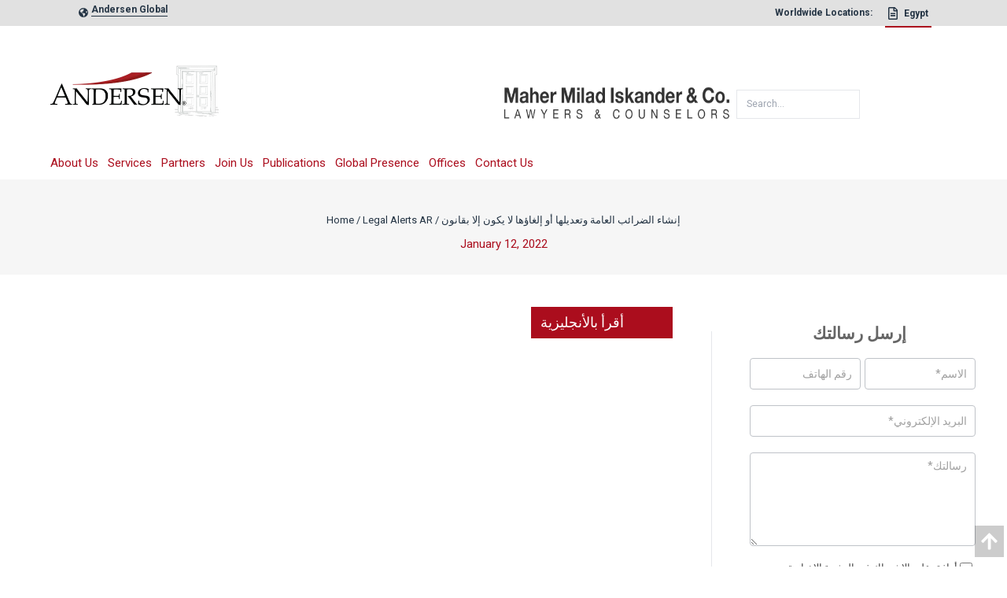

--- FILE ---
content_type: text/html; charset=UTF-8
request_url: https://eg.andersen.com/%D8%A5%D9%86%D8%B4%D8%A7%D8%A1-%D8%A7%D9%84%D8%B6%D8%B1%D8%A7%D8%A6%D8%A8-%D8%A7%D9%84%D8%B9%D8%A7%D9%85%D8%A9-%D9%88%D8%AA%D8%B9%D8%AF%D9%8A%D9%84%D9%87%D8%A7-%D8%A3%D9%88-%D8%A5%D9%84%D8%BA%D8%A7/
body_size: 48498
content:
<!DOCTYPE html>
<html lang=" en">

<head><meta charset="UTF-8" /><script>if(navigator.userAgent.match(/MSIE|Internet Explorer/i)||navigator.userAgent.match(/Trident\/7\..*?rv:11/i)){var href=document.location.href;if(!href.match(/[?&]nowprocket/)){if(href.indexOf("?")==-1){if(href.indexOf("#")==-1){document.location.href=href+"?nowprocket=1"}else{document.location.href=href.replace("#","?nowprocket=1#")}}else{if(href.indexOf("#")==-1){document.location.href=href+"&nowprocket=1"}else{document.location.href=href.replace("#","&nowprocket=1#")}}}}</script><script>(()=>{class RocketLazyLoadScripts{constructor(){this.v="2.0.2",this.userEvents=["keydown","keyup","mousedown","mouseup","mousemove","mouseover","mouseenter","mouseout","mouseleave","touchmove","touchstart","touchend","touchcancel","wheel","click","dblclick","input","visibilitychange"],this.attributeEvents=["onblur","onclick","oncontextmenu","ondblclick","onfocus","onmousedown","onmouseenter","onmouseleave","onmousemove","onmouseout","onmouseover","onmouseup","onmousewheel","onscroll","onsubmit"]}async t(){this.i(),this.o(),/iP(ad|hone)/.test(navigator.userAgent)&&this.h(),this.u(),this.l(this),this.m(),this.k(this),this.p(this),this._(),await Promise.all([this.R(),this.L()]),this.lastBreath=Date.now(),this.S(this),this.P(),this.D(),this.O(),this.M(),await this.C(this.delayedScripts.normal),await this.C(this.delayedScripts.defer),await this.C(this.delayedScripts.async),this.T("domReady"),await this.F(),await this.j(),await this.I(),this.T("windowLoad"),await this.A(),window.dispatchEvent(new Event("rocket-allScriptsLoaded")),this.everythingLoaded=!0,this.lastTouchEnd&&await new Promise((t=>setTimeout(t,500-Date.now()+this.lastTouchEnd))),this.H(),this.T("all"),this.U(),this.W()}i(){this.CSPIssue=sessionStorage.getItem("rocketCSPIssue"),document.addEventListener("securitypolicyviolation",(t=>{this.CSPIssue||"script-src-elem"!==t.violatedDirective||"data"!==t.blockedURI||(this.CSPIssue=!0,sessionStorage.setItem("rocketCSPIssue",!0))}),{isRocket:!0})}o(){window.addEventListener("pageshow",(t=>{this.persisted=t.persisted,this.realWindowLoadedFired=!0}),{isRocket:!0}),window.addEventListener("pagehide",(()=>{this.onFirstUserAction=null}),{isRocket:!0})}h(){let t;function e(e){t=e}window.addEventListener("touchstart",e,{isRocket:!0}),window.addEventListener("touchend",(function i(o){Math.abs(o.changedTouches[0].pageX-t.changedTouches[0].pageX)<10&&Math.abs(o.changedTouches[0].pageY-t.changedTouches[0].pageY)<10&&o.timeStamp-t.timeStamp<200&&(o.target.dispatchEvent(new PointerEvent("click",{target:o.target,bubbles:!0,cancelable:!0})),event.preventDefault(),window.removeEventListener("touchstart",e,{isRocket:!0}),window.removeEventListener("touchend",i,{isRocket:!0}))}),{isRocket:!0})}q(t){this.userActionTriggered||("mousemove"!==t.type||this.firstMousemoveIgnored?"keyup"===t.type||"mouseover"===t.type||"mouseout"===t.type||(this.userActionTriggered=!0,this.onFirstUserAction&&this.onFirstUserAction()):this.firstMousemoveIgnored=!0),"click"===t.type&&t.preventDefault(),this.savedUserEvents.length>0&&(t.stopPropagation(),t.stopImmediatePropagation()),"touchstart"===this.lastEvent&&"touchend"===t.type&&(this.lastTouchEnd=Date.now()),"click"===t.type&&(this.lastTouchEnd=0),this.lastEvent=t.type,this.savedUserEvents.push(t)}u(){this.savedUserEvents=[],this.userEventHandler=this.q.bind(this),this.userEvents.forEach((t=>window.addEventListener(t,this.userEventHandler,{passive:!1,isRocket:!0})))}U(){this.userEvents.forEach((t=>window.removeEventListener(t,this.userEventHandler,{passive:!1,isRocket:!0}))),this.savedUserEvents.forEach((t=>{t.target.dispatchEvent(new window[t.constructor.name](t.type,t))}))}m(){this.eventsMutationObserver=new MutationObserver((t=>{const e="return false";for(const i of t){if("attributes"===i.type){const t=i.target.getAttribute(i.attributeName);t&&t!==e&&(i.target.setAttribute("data-rocket-"+i.attributeName,t),i.target.setAttribute(i.attributeName,e))}"childList"===i.type&&i.addedNodes.forEach((t=>{if(t.nodeType===Node.ELEMENT_NODE)for(const i of t.attributes)this.attributeEvents.includes(i.name)&&i.value&&""!==i.value&&(t.setAttribute("data-rocket-"+i.name,i.value),t.setAttribute(i.name,e))}))}})),this.eventsMutationObserver.observe(document,{subtree:!0,childList:!0,attributeFilter:this.attributeEvents})}H(){this.eventsMutationObserver.disconnect(),this.attributeEvents.forEach((t=>{document.querySelectorAll("[data-rocket-"+t+"]").forEach((e=>{e.setAttribute(t,e.getAttribute("data-rocket-"+t)),e.removeAttribute("data-rocket-"+t)}))}))}k(t){Object.defineProperty(HTMLElement.prototype,"onclick",{get(){return this.rocketonclick},set(e){this.rocketonclick=e,this.setAttribute(t.everythingLoaded?"onclick":"data-rocket-onclick","this.rocketonclick(event)")}})}S(t){function e(e,i){let o=e[i];e[i]=null,Object.defineProperty(e,i,{get:()=>o,set(s){t.everythingLoaded?o=s:e["rocket"+i]=o=s}})}e(document,"onreadystatechange"),e(window,"onload"),e(window,"onpageshow");try{Object.defineProperty(document,"readyState",{get:()=>t.rocketReadyState,set(e){t.rocketReadyState=e},configurable:!0}),document.readyState="loading"}catch(t){console.log("WPRocket DJE readyState conflict, bypassing")}}l(t){this.originalAddEventListener=EventTarget.prototype.addEventListener,this.originalRemoveEventListener=EventTarget.prototype.removeEventListener,this.savedEventListeners=[],EventTarget.prototype.addEventListener=function(e,i,o){o&&o.isRocket||!t.B(e,this)&&!t.userEvents.includes(e)||t.B(e,this)&&!t.userActionTriggered||e.startsWith("rocket-")?t.originalAddEventListener.call(this,e,i,o):t.savedEventListeners.push({target:this,remove:!1,type:e,func:i,options:o})},EventTarget.prototype.removeEventListener=function(e,i,o){o&&o.isRocket||!t.B(e,this)&&!t.userEvents.includes(e)||t.B(e,this)&&!t.userActionTriggered||e.startsWith("rocket-")?t.originalRemoveEventListener.call(this,e,i,o):t.savedEventListeners.push({target:this,remove:!0,type:e,func:i,options:o})}}T(t){"all"===t&&(EventTarget.prototype.addEventListener=this.originalAddEventListener,EventTarget.prototype.removeEventListener=this.originalRemoveEventListener),this.savedEventListeners=this.savedEventListeners.filter((e=>{let i=e.type,o=e.target||window;return"domReady"===t&&"DOMContentLoaded"!==i&&"readystatechange"!==i||("windowLoad"===t&&"load"!==i&&"readystatechange"!==i&&"pageshow"!==i||(this.B(i,o)&&(i="rocket-"+i),e.remove?o.removeEventListener(i,e.func,e.options):o.addEventListener(i,e.func,e.options),!1))}))}p(t){let e;function i(e){return t.everythingLoaded?e:e.split(" ").map((t=>"load"===t||t.startsWith("load.")?"rocket-jquery-load":t)).join(" ")}function o(o){function s(e){const s=o.fn[e];o.fn[e]=o.fn.init.prototype[e]=function(){return this[0]===window&&t.userActionTriggered&&("string"==typeof arguments[0]||arguments[0]instanceof String?arguments[0]=i(arguments[0]):"object"==typeof arguments[0]&&Object.keys(arguments[0]).forEach((t=>{const e=arguments[0][t];delete arguments[0][t],arguments[0][i(t)]=e}))),s.apply(this,arguments),this}}if(o&&o.fn&&!t.allJQueries.includes(o)){const e={DOMContentLoaded:[],"rocket-DOMContentLoaded":[]};for(const t in e)document.addEventListener(t,(()=>{e[t].forEach((t=>t()))}),{isRocket:!0});o.fn.ready=o.fn.init.prototype.ready=function(i){function s(){parseInt(o.fn.jquery)>2?setTimeout((()=>i.bind(document)(o))):i.bind(document)(o)}return t.realDomReadyFired?!t.userActionTriggered||t.fauxDomReadyFired?s():e["rocket-DOMContentLoaded"].push(s):e.DOMContentLoaded.push(s),o([])},s("on"),s("one"),s("off"),t.allJQueries.push(o)}e=o}t.allJQueries=[],o(window.jQuery),Object.defineProperty(window,"jQuery",{get:()=>e,set(t){o(t)}})}P(){const t=new Map;document.write=document.writeln=function(e){const i=document.currentScript,o=document.createRange(),s=i.parentElement;let n=t.get(i);void 0===n&&(n=i.nextSibling,t.set(i,n));const a=document.createDocumentFragment();o.setStart(a,0),a.appendChild(o.createContextualFragment(e)),s.insertBefore(a,n)}}async R(){return new Promise((t=>{this.userActionTriggered?t():this.onFirstUserAction=t}))}async L(){return new Promise((t=>{document.addEventListener("DOMContentLoaded",(()=>{this.realDomReadyFired=!0,t()}),{isRocket:!0})}))}async I(){return this.realWindowLoadedFired?Promise.resolve():new Promise((t=>{window.addEventListener("load",t,{isRocket:!0})}))}M(){this.pendingScripts=[];this.scriptsMutationObserver=new MutationObserver((t=>{for(const e of t)e.addedNodes.forEach((t=>{"SCRIPT"!==t.tagName||t.noModule||t.isWPRocket||this.pendingScripts.push({script:t,promise:new Promise((e=>{const i=()=>{const i=this.pendingScripts.findIndex((e=>e.script===t));i>=0&&this.pendingScripts.splice(i,1),e()};t.addEventListener("load",i,{isRocket:!0}),t.addEventListener("error",i,{isRocket:!0}),setTimeout(i,1e3)}))})}))})),this.scriptsMutationObserver.observe(document,{childList:!0,subtree:!0})}async j(){await this.J(),this.pendingScripts.length?(await this.pendingScripts[0].promise,await this.j()):this.scriptsMutationObserver.disconnect()}D(){this.delayedScripts={normal:[],async:[],defer:[]},document.querySelectorAll("script[type$=rocketlazyloadscript]").forEach((t=>{t.hasAttribute("data-rocket-src")?t.hasAttribute("async")&&!1!==t.async?this.delayedScripts.async.push(t):t.hasAttribute("defer")&&!1!==t.defer||"module"===t.getAttribute("data-rocket-type")?this.delayedScripts.defer.push(t):this.delayedScripts.normal.push(t):this.delayedScripts.normal.push(t)}))}async _(){await this.L();let t=[];document.querySelectorAll("script[type$=rocketlazyloadscript][data-rocket-src]").forEach((e=>{let i=e.getAttribute("data-rocket-src");if(i&&!i.startsWith("data:")){i.startsWith("//")&&(i=location.protocol+i);try{const o=new URL(i).origin;o!==location.origin&&t.push({src:o,crossOrigin:e.crossOrigin||"module"===e.getAttribute("data-rocket-type")})}catch(t){}}})),t=[...new Map(t.map((t=>[JSON.stringify(t),t]))).values()],this.N(t,"preconnect")}async $(t){if(await this.G(),!0!==t.noModule||!("noModule"in HTMLScriptElement.prototype))return new Promise((e=>{let i;function o(){(i||t).setAttribute("data-rocket-status","executed"),e()}try{if(navigator.userAgent.includes("Firefox/")||""===navigator.vendor||this.CSPIssue)i=document.createElement("script"),[...t.attributes].forEach((t=>{let e=t.nodeName;"type"!==e&&("data-rocket-type"===e&&(e="type"),"data-rocket-src"===e&&(e="src"),i.setAttribute(e,t.nodeValue))})),t.text&&(i.text=t.text),t.nonce&&(i.nonce=t.nonce),i.hasAttribute("src")?(i.addEventListener("load",o,{isRocket:!0}),i.addEventListener("error",(()=>{i.setAttribute("data-rocket-status","failed-network"),e()}),{isRocket:!0}),setTimeout((()=>{i.isConnected||e()}),1)):(i.text=t.text,o()),i.isWPRocket=!0,t.parentNode.replaceChild(i,t);else{const i=t.getAttribute("data-rocket-type"),s=t.getAttribute("data-rocket-src");i?(t.type=i,t.removeAttribute("data-rocket-type")):t.removeAttribute("type"),t.addEventListener("load",o,{isRocket:!0}),t.addEventListener("error",(i=>{this.CSPIssue&&i.target.src.startsWith("data:")?(console.log("WPRocket: CSP fallback activated"),t.removeAttribute("src"),this.$(t).then(e)):(t.setAttribute("data-rocket-status","failed-network"),e())}),{isRocket:!0}),s?(t.fetchPriority="high",t.removeAttribute("data-rocket-src"),t.src=s):t.src="data:text/javascript;base64,"+window.btoa(unescape(encodeURIComponent(t.text)))}}catch(i){t.setAttribute("data-rocket-status","failed-transform"),e()}}));t.setAttribute("data-rocket-status","skipped")}async C(t){const e=t.shift();return e?(e.isConnected&&await this.$(e),this.C(t)):Promise.resolve()}O(){this.N([...this.delayedScripts.normal,...this.delayedScripts.defer,...this.delayedScripts.async],"preload")}N(t,e){this.trash=this.trash||[];let i=!0;var o=document.createDocumentFragment();t.forEach((t=>{const s=t.getAttribute&&t.getAttribute("data-rocket-src")||t.src;if(s&&!s.startsWith("data:")){const n=document.createElement("link");n.href=s,n.rel=e,"preconnect"!==e&&(n.as="script",n.fetchPriority=i?"high":"low"),t.getAttribute&&"module"===t.getAttribute("data-rocket-type")&&(n.crossOrigin=!0),t.crossOrigin&&(n.crossOrigin=t.crossOrigin),t.integrity&&(n.integrity=t.integrity),t.nonce&&(n.nonce=t.nonce),o.appendChild(n),this.trash.push(n),i=!1}})),document.head.appendChild(o)}W(){this.trash.forEach((t=>t.remove()))}async F(){try{document.readyState="interactive"}catch(t){}this.fauxDomReadyFired=!0;try{await this.G(),document.dispatchEvent(new Event("rocket-readystatechange")),await this.G(),document.rocketonreadystatechange&&document.rocketonreadystatechange(),await this.G(),document.dispatchEvent(new Event("rocket-DOMContentLoaded")),await this.G(),window.dispatchEvent(new Event("rocket-DOMContentLoaded"))}catch(t){console.error(t)}}async A(){try{document.readyState="complete"}catch(t){}try{await this.G(),document.dispatchEvent(new Event("rocket-readystatechange")),await this.G(),document.rocketonreadystatechange&&document.rocketonreadystatechange(),await this.G(),window.dispatchEvent(new Event("rocket-load")),await this.G(),window.rocketonload&&window.rocketonload(),await this.G(),this.allJQueries.forEach((t=>t(window).trigger("rocket-jquery-load"))),await this.G();const t=new Event("rocket-pageshow");t.persisted=this.persisted,window.dispatchEvent(t),await this.G(),window.rocketonpageshow&&window.rocketonpageshow({persisted:this.persisted})}catch(t){console.error(t)}}async G(){Date.now()-this.lastBreath>45&&(await this.J(),this.lastBreath=Date.now())}async J(){return document.hidden?new Promise((t=>setTimeout(t))):new Promise((t=>requestAnimationFrame(t)))}B(t,e){return e===document&&"readystatechange"===t||(e===document&&"DOMContentLoaded"===t||(e===window&&"DOMContentLoaded"===t||(e===window&&"load"===t||e===window&&"pageshow"===t)))}static run(){(new RocketLazyLoadScripts).t()}}RocketLazyLoadScripts.run()})();</script>
         
    <meta name="viewport" content="width=device-width, initial-scale=1.0" />
    <meta http-equiv="X-UA-Compatible" content="ie=edge" />
		<title>إنشاء الضرائب العامة وتعديلها أو إلغاؤها لا يكون إلا بقانون</title>
	<!--<script type="rocketlazyloadscript">
  // Define an empty function
  var noop = function() {};

  // List of console methods to be overridden
  var methods = ["log", "debug", "warn", "info", "error"]; // Added "error" to the list

  // Override the console methods
  for (var i = 0; i < methods.length; i++) {
    console[methods[i]] = noop;
  }
  window.addEventListener('error', function(event) {
  event.preventDefault();
}, true);
</script>-->

<style>@charset "UTF-8";:root{--wp--preset--font-size--normal:16px;--wp--preset--font-size--huge:42px}.wpcf7-form-control-wrap{position:relative}@font-face{font-family:'Roboto';font-style:normal;font-weight:100;src:url(https://fonts.gstatic.com/s/roboto/v30/KFOkCnqEu92Fr1MmgWxP.ttf) format('truetype')}@font-face{font-family:'Roboto';font-style:normal;font-weight:300;src:url(https://fonts.gstatic.com/s/roboto/v30/KFOlCnqEu92Fr1MmSU5vAw.ttf) format('truetype')}@font-face{font-family:'Roboto';font-style:normal;font-weight:400;src:url(https://fonts.gstatic.com/s/roboto/v30/KFOmCnqEu92Fr1Me5Q.ttf) format('truetype')}@font-face{font-family:'Roboto';font-style:normal;font-weight:500;src:url(https://fonts.gstatic.com/s/roboto/v30/KFOlCnqEu92Fr1MmEU9vAw.ttf) format('truetype')}@font-face{font-family:'Roboto';font-style:normal;font-weight:700;src:url(https://fonts.gstatic.com/s/roboto/v30/KFOlCnqEu92Fr1MmWUlvAw.ttf) format('truetype')}:root{--swiper-theme-color:#007aff}:host{position:relative;display:block;margin-left:auto;margin-right:auto;z-index:1}:root{--swiper-navigation-size:44px}*,*::before,*::after{-webkit-box-sizing:border-box;box-sizing:border-box}:root{-moz-tab-size:4;-o-tab-size:4;tab-size:4}html{line-height:1.15;-webkit-text-size-adjust:100%}body{margin:0}body{font-family:system-ui,-apple-system,"Segoe UI",Roboto,Helvetica,Arial,sans-serif,"Apple Color Emoji","Segoe UI Emoji"}input{font-family:inherit;font-size:100%;line-height:1.15;margin:0}p{margin:0}html{font-family:ui-sans-serif,system-ui,-apple-system,BlinkMacSystemFont,"Segoe UI",Roboto,"Helvetica Neue",Arial,"Noto Sans",sans-serif,"Apple Color Emoji","Segoe UI Emoji","Segoe UI Symbol","Noto Color Emoji";line-height:1.5}body{font-family:inherit;line-height:inherit}*,::before,::after{-webkit-box-sizing:border-box;box-sizing:border-box;border-width:0;border-style:solid;border-color:#e5e7eb}input::-moz-placeholder{opacity:1;color:#9ca3af}input:-ms-input-placeholder{opacity:1;color:#9ca3af}input::-webkit-input-placeholder{opacity:1;color:#9ca3af}input::-ms-input-placeholder{opacity:1;color:#9ca3af}input{padding:0;line-height:inherit;color:inherit}svg{display:block;vertical-align:middle}.bg-graay{--tw-bg-opacity:1;background-color:rgba(225,225,225,var(--tw-bg-opacity))}.flex{display:-webkit-box;display:-ms-flexbox;display:flex}.hidden{display:none}.items-center{-webkit-box-align:center;-ms-flex-align:center;align-items:center}.h-6{height:1.5rem}.py-1{padding-top:.25rem;padding-bottom:.25rem}.px-1{padding-left:.25rem;padding-right:.25rem}.pb-0\.5{padding-bottom:.125rem}*{--tw-shadow:0 0 #0000}*{--tw-ring-inset:var(--tw-empty,);--tw-ring-offset-width:0;--tw-ring-offset-color:#fff;--tw-ring-color:rgba(59,130,246,.5);--tw-ring-offset-shadow:0 0 #0000;--tw-ring-shadow:0 0 #0000}.text-text_black{--tw-text-opacity:1;color:rgba(36,52,68,var(--tw-text-opacity))}.w-8{width:2rem}.z-40{z-index:40}*{font-family:"Roboto",Helvetica,Arial,Verdana,sans-serif!important}html{scroll-behavior:smooth}.wpcf7 label br{display:none}.wpcf7 input{--tw-bg-opacity:1;background-color:rgba(250,250,250,var(--tw-bg-opacity));--tw-border-opacity:1;border-color:rgba(209,213,219,var(--tw-border-opacity));border-width:1px;display:block;font-size:.875rem;line-height:1.25rem;padding-top:.5rem;padding-bottom:.5rem;padding-left:.75rem;padding-right:.75rem;--tw-shadow:0 1px 2px 0 rgba(0,0,0,.05);-webkit-box-shadow:var(--tw-ring-offset-shadow,0 0 #0000),var(--tw-ring-shadow,0 0 #0000),var(--tw-shadow);box-shadow:var(--tw-ring-offset-shadow,0 0 #0000),var(--tw-ring-shadow,0 0 #0000),var(--tw-shadow);width:100%}.wpcf7 div br{display:none}</style>
		<!--<script src="https://cdnjs.cloudflare.com/ajax/libs/jquery/3.6.0/jquery.min.js"></script>-->
		


   <!--     <script src="https://eg.andersen.com/wp-content/themes/Andrson/assets/js/jquery.js" />-->
                    <style>
                    .bd_toc_container.scroll-to-fixed-fixed.stickyInSide {
                        right: -330px !important;
                    }
                </style>
                                <style>
                    .bd_toc_container.scroll-to-fixed-fixed {
                        left: auto !important;
                        right: 0 ;
                        -webkit-animation: fadein .5s ease-in-out;
                        transition: none !important;
                    }
                    .bd_toc_container .layout_toggle_button {
                        left: calc(0% - 124px);
                        transform: rotate(90deg) !important;
                    }
                    @media (max-width: 767px) {
                        .bd_toc_container .layout_toggle_button {
                            left: calc(0% - 62px);
                        }
                    }
                    @keyframes fadein {
                        from { opacity: 0; }
                        to   { opacity: 1; }
                    }
                </style>
                                <style>
                    .bd_toc_widget_floating {
                        bottom: 10px !important;
                        left: px !important;
                        right: px !important;
                    }
                </style>
                                <style>
                    .bd_toc_progress_bar.progress_bar_open .bd_toc_widget_progress_bar {
                        top: 0px !important;
                        height:5px !important;
                    }
                </style>
                        <style>

                .bd_toc_container {
                    z-index: 9999991 !important;
                }
                .bd_toc_container.scroll-to-fixed-fixed {
                    top: 9px !important;
                }
                .bd_toc_container .bd_toc_wrapper .bd_toc_wrapper_item .bd_toc_content .bd_toc_content_list.heading_toggle_icon .bd_toc_content_list_item > ul > li >.collaps-button {
                right: 25px;
                    top: 11px
                }
                .bd_toc_container .bd_toc_wrapper .bd_toc_wrapper_item .bd_toc_content .bd_toc_content_list.sub_heading_toggle_icon .bd_toc_content_list_item ul li ul li>.collaps-button {
                right: 23px;
                    top: 11px
                }
                .bd_toc_container .layout_toggle_button{
                    border-color: #ffffff transparent !important;
                }
                .bd_toc_container .layout_toggle_button .bd_toc_arrow {
                    border-color: #2c2f32;
                }
                .heading_toggle_icon .bd_toc_content_list_item > ul > li >.collaps-button .bd_toc_arrow {
                    border-color: #2c2f32;
                }
                .heading_toggle_icon .bd_toc_content_list_item > ul > li >.collaps-button:hover .bd_toc_arrow {
                    border-color: #7a8aa3;
                }
                .heading_toggle_icon .bd_toc_content_list_item > ul > li.active.current >.collaps-button .bd_toc_arrow {
                    border-color: #2c2f32;
                }
                .sub_heading_toggle_icon .bd_toc_content_list_item ul li ul li>.collaps-button .bd_toc_arrow {
                    border-color: #2c2f32;
                }
                .sub_heading_toggle_icon .bd_toc_content_list_item ul li ul li>.collaps-button:hover .bd_toc_arrow {
                    border-color: #7a8aa3;
                }
                .sub_heading_toggle_icon .bd_toc_content_list_item ul li ul li.active.current>.collaps-button .bd_toc_arrow {
                    border-color: #2c2f32;
                }
                .bd_toc_container.scroll-to-fixed-fixed {
                    width: 330px !important;
                }
                .bd_toc_widget_item .bd_toc_widget_nav_prev {
                    order: 1                }
                .bd_toc_widget_item .bd_toc_widget_nav_next {
                    order: 2                }
                .bd_toc_widget_item .current_list_item {
                    order: 3                }
                .bd_toc_wrapper .bd_toc_wrapper_item .bd_toc_content .bd_toc_content_list ul li ul li a {
                    border-top-left-radius:     10px;
                    border-top-right-radius:    10px;
                    border-bottom-right-radius: 10px;
                    border-bottom-left-radius:  10px;
                }

                .bd_toc_widget_floating {
                    border-top-left-radius:     50px;
                    border-top-right-radius:    50px;
                    border-bottom-right-radius: 50px;
                    border-bottom-left-radius:  50px;
                }
                .bd_toc_widget_floating {
                    box-shadow: 0px
                                4px
                                30px
                                0px
                rgba(255,255,255,0.25);
                }
                .bd_toc_widget_floating .bd_toc_floating_content {
                    border-top-left-radius:     0px;
                    border-top-right-radius:    15px;
                    border-bottom-right-radius: 39px;
                    border-bottom-left-radius:  0px;
                }
                .bd_toc_progress_bar.progress_bar_open .bd_toc_widget_progress_bar {
                    border-top-right-radius:    10px;
                    border-bottom-right-radius: 10px;
                }
                .bd_toc_widget_floating .bd_toc_floating_content.list-type-disc .bd_toc_content_floating_list_item ul li a:before {
                    background-color: #2c2f32;
                    top: calc( 5px + 7px );
                    left: calc( 10px - 0px );
                }
                .bd_toc_container .layout_toggle_button{
                    bottom: calc(0% + 200px)!important
                }
                /** For Mobile Device */
                @media (max-width: 767px) {

                    .bd_toc_widget_item{
                        position: relative;
                    }
                    .overlay .floating_toc_bg_overlay { position: fixed; top: 0; left: 0; right: 0; bottom: 0; width: 100%; height: 100%; z-index: 1; background: transparent; }
                    .bd_toc_widget_nav_overlay { position: absolute; top: 0; left: 0; width: 100%; height: 100%; background: transparent; z-index: 1; }

                    .bd_toc_floating_content {
                        position: relative; z-index: 2; padding: 20px 0 !important;
                    }
                    .bd_toc_widget_nav_prev, .bd_toc_widget_nav_next { position: relative; z-index: 2; }

                }
                /** For Mobile Device */

            </style>
                    <style>
            .bd_toc_container {
                transition: ease-in-out .5s !important;
            }
            .bd_toc_container {
                border-top-left-radius:     10px;
                border-top-right-radius:    15px;
                border-bottom-right-radius: 15px;
                border-bottom-left-radius:  15px;
            }
            .bd_toc_container {
                box-shadow: 0px
                            4px
                            16px
                            0px
            rgba(0,0,0,0.03);
            }
            .bd_toc_container.scroll-to-fixed-fixed {
                margin: 0 !important;
            }
            .bd_toc_wrapper .bd_toc_header .bd_toc_switcher_hide_show_icon .bd_toc_arrow {
                border-color: #2c2f32            }
            .bd_toc_wrapper .bd_toc_header:hover .bd_toc_switcher_hide_show_icon .bd_toc_arrow {
                border-color: #ab0e1e            }
            .bd_toc_header {
                border-top-left-radius:     0px;
                border-top-right-radius:    0px;
                border-bottom-right-radius: 0px;
                border-bottom-left-radius:  0px;
            }
            .bd_toc_wrapper .bd_toc_wrapper_item .bd_toc_content .bd_toc_content_list ul li a {
                border-top-left-radius:     10px;
                border-top-right-radius:    10px;
                border-bottom-right-radius: 10px;
                border-bottom-left-radius:  10px;
            }
            .bd_toc_container .bd_toc_wrapper .bd_toc_content.list-type-disc ul li a:before {
                background-color: #2c2f32;
                top: calc( 12px + 7px );
                left: calc( 15px - 12px );
            }

        </style>
        	<style>img:is([sizes="auto" i], [sizes^="auto," i]) { contain-intrinsic-size: 3000px 1500px }</style>
	
<!-- Google Tag Manager for WordPress by gtm4wp.com -->
<script data-cfasync="false" data-pagespeed-no-defer>
	var gtm4wp_datalayer_name = "dataLayer";
	var dataLayer = dataLayer || [];
</script>
<!-- End Google Tag Manager for WordPress by gtm4wp.com -->
<!-- Search Engine Optimization by Rank Math PRO - https://rankmath.com/ -->
<meta name="description" content="الإعفاء الضريبي هو استثناء من نظام الضرائب العام وهو أحد أنواع الحوافز الضريبية التي تمنحها الدولة لفئة معينة من الافراد او المنظمات..."/>
<meta name="robots" content="follow, index, max-snippet:-1, max-video-preview:-1, max-image-preview:large"/>
<link rel="canonical" href="https://eg.andersen.com/%d8%a5%d9%86%d8%b4%d8%a7%d8%a1-%d8%a7%d9%84%d8%b6%d8%b1%d8%a7%d8%a6%d8%a8-%d8%a7%d9%84%d8%b9%d8%a7%d9%85%d8%a9-%d9%88%d8%aa%d8%b9%d8%af%d9%8a%d9%84%d9%87%d8%a7-%d8%a3%d9%88-%d8%a5%d9%84%d8%ba%d8%a7/" />
<meta property="og:locale" content="en_US" />
<meta property="og:type" content="article" />
<meta property="og:title" content="إنشاء الضرائب العامة وتعديلها أو إلغاؤها لا يكون إلا بقانون" />
<meta property="og:description" content="الإعفاء الضريبي هو استثناء من نظام الضرائب العام وهو أحد أنواع الحوافز الضريبية التي تمنحها الدولة لفئة معينة من الافراد او المنظمات..." />
<meta property="og:url" content="https://eg.andersen.com/%d8%a5%d9%86%d8%b4%d8%a7%d8%a1-%d8%a7%d9%84%d8%b6%d8%b1%d8%a7%d8%a6%d8%a8-%d8%a7%d9%84%d8%b9%d8%a7%d9%85%d8%a9-%d9%88%d8%aa%d8%b9%d8%af%d9%8a%d9%84%d9%87%d8%a7-%d8%a3%d9%88-%d8%a5%d9%84%d8%ba%d8%a7/" />
<meta property="article:section" content="Legal Alerts AR" />
<meta property="og:updated_time" content="2023-11-26T12:16:04+00:00" />
<meta property="og:image" content="https://eg.andersen.com/wp-content/uploads/2022/01/1.jpg" />
<meta property="og:image:secure_url" content="https://eg.andersen.com/wp-content/uploads/2022/01/1.jpg" />
<meta property="og:image:width" content="1280" />
<meta property="og:image:height" content="720" />
<meta property="og:image:alt" content="إنشاء الضرائب العامة وتعديلها أو إلغاؤها لا يكون إلا بقانون" />
<meta property="og:image:type" content="image/jpeg" />
<meta property="article:published_time" content="2022-01-12T14:29:55+00:00" />
<meta property="article:modified_time" content="2023-11-26T12:16:04+00:00" />
<meta name="twitter:card" content="summary_large_image" />
<meta name="twitter:title" content="إنشاء الضرائب العامة وتعديلها أو إلغاؤها لا يكون إلا بقانون" />
<meta name="twitter:description" content="الإعفاء الضريبي هو استثناء من نظام الضرائب العام وهو أحد أنواع الحوافز الضريبية التي تمنحها الدولة لفئة معينة من الافراد او المنظمات..." />
<meta name="twitter:image" content="https://eg.andersen.com/wp-content/uploads/2022/01/1.jpg" />
<meta name="twitter:label1" content="Written by" />
<meta name="twitter:data1" content="Developer" />
<meta name="twitter:label2" content="Time to read" />
<meta name="twitter:data2" content="2 minutes" />
<script type="application/ld+json" class="rank-math-schema-pro">{"@context":"https://schema.org","@graph":[{"@type":"Organization","@id":"https://eg.andersen.com/#organization","name":"Andersen in Egypt","url":"https://eg.andersen.com"},{"@type":"WebSite","@id":"https://eg.andersen.com/#website","url":"https://eg.andersen.com","publisher":{"@id":"https://eg.andersen.com/#organization"},"inLanguage":"en-US"},{"@type":"ImageObject","@id":"https://eg.andersen.com/wp-content/uploads/2022/01/1.jpg","url":"https://eg.andersen.com/wp-content/uploads/2022/01/1.jpg","width":"1280","height":"720","caption":"\u0625\u0646\u0634\u0627\u0621 \u0627\u0644\u0636\u0631\u0627\u0626\u0628 \u0627\u0644\u0639\u0627\u0645\u0629 \u0648\u062a\u0639\u062f\u064a\u0644\u0647\u0627 \u0623\u0648 \u0625\u0644\u063a\u0627\u0624\u0647\u0627 \u0644\u0627 \u064a\u0643\u0648\u0646 \u0625\u0644\u0627 \u0628\u0642\u0627\u0646\u0648\u0646","inLanguage":"en-US"},{"@type":"BreadcrumbList","@id":"https://eg.andersen.com/%d8%a5%d9%86%d8%b4%d8%a7%d8%a1-%d8%a7%d9%84%d8%b6%d8%b1%d8%a7%d8%a6%d8%a8-%d8%a7%d9%84%d8%b9%d8%a7%d9%85%d8%a9-%d9%88%d8%aa%d8%b9%d8%af%d9%8a%d9%84%d9%87%d8%a7-%d8%a3%d9%88-%d8%a5%d9%84%d8%ba%d8%a7/#breadcrumb","itemListElement":[{"@type":"ListItem","position":"1","item":{"@id":"https://eg.andersen.com","name":"Home"}},{"@type":"ListItem","position":"2","item":{"@id":"https://eg.andersen.com/%d8%a5%d9%86%d8%b4%d8%a7%d8%a1-%d8%a7%d9%84%d8%b6%d8%b1%d8%a7%d8%a6%d8%a8-%d8%a7%d9%84%d8%b9%d8%a7%d9%85%d8%a9-%d9%88%d8%aa%d8%b9%d8%af%d9%8a%d9%84%d9%87%d8%a7-%d8%a3%d9%88-%d8%a5%d9%84%d8%ba%d8%a7/","name":"\u0625\u0646\u0634\u0627\u0621 \u0627\u0644\u0636\u0631\u0627\u0626\u0628 \u0627\u0644\u0639\u0627\u0645\u0629 \u0648\u062a\u0639\u062f\u064a\u0644\u0647\u0627 \u0623\u0648 \u0625\u0644\u063a\u0627\u0624\u0647\u0627 \u0644\u0627 \u064a\u0643\u0648\u0646 \u0625\u0644\u0627 \u0628\u0642\u0627\u0646\u0648\u0646"}}]},{"@type":"WebPage","@id":"https://eg.andersen.com/%d8%a5%d9%86%d8%b4%d8%a7%d8%a1-%d8%a7%d9%84%d8%b6%d8%b1%d8%a7%d8%a6%d8%a8-%d8%a7%d9%84%d8%b9%d8%a7%d9%85%d8%a9-%d9%88%d8%aa%d8%b9%d8%af%d9%8a%d9%84%d9%87%d8%a7-%d8%a3%d9%88-%d8%a5%d9%84%d8%ba%d8%a7/#webpage","url":"https://eg.andersen.com/%d8%a5%d9%86%d8%b4%d8%a7%d8%a1-%d8%a7%d9%84%d8%b6%d8%b1%d8%a7%d8%a6%d8%a8-%d8%a7%d9%84%d8%b9%d8%a7%d9%85%d8%a9-%d9%88%d8%aa%d8%b9%d8%af%d9%8a%d9%84%d9%87%d8%a7-%d8%a3%d9%88-%d8%a5%d9%84%d8%ba%d8%a7/","name":"\u0625\u0646\u0634\u0627\u0621 \u0627\u0644\u0636\u0631\u0627\u0626\u0628 \u0627\u0644\u0639\u0627\u0645\u0629 \u0648\u062a\u0639\u062f\u064a\u0644\u0647\u0627 \u0623\u0648 \u0625\u0644\u063a\u0627\u0624\u0647\u0627 \u0644\u0627 \u064a\u0643\u0648\u0646 \u0625\u0644\u0627 \u0628\u0642\u0627\u0646\u0648\u0646","datePublished":"2022-01-12T14:29:55+00:00","dateModified":"2023-11-26T12:16:04+00:00","isPartOf":{"@id":"https://eg.andersen.com/#website"},"primaryImageOfPage":{"@id":"https://eg.andersen.com/wp-content/uploads/2022/01/1.jpg"},"inLanguage":"en-US","breadcrumb":{"@id":"https://eg.andersen.com/%d8%a5%d9%86%d8%b4%d8%a7%d8%a1-%d8%a7%d9%84%d8%b6%d8%b1%d8%a7%d8%a6%d8%a8-%d8%a7%d9%84%d8%b9%d8%a7%d9%85%d8%a9-%d9%88%d8%aa%d8%b9%d8%af%d9%8a%d9%84%d9%87%d8%a7-%d8%a3%d9%88-%d8%a5%d9%84%d8%ba%d8%a7/#breadcrumb"}},{"@type":"Person","@id":"https://eg.andersen.com/author/developer/","name":"Developer","url":"https://eg.andersen.com/author/developer/","image":{"@type":"ImageObject","@id":"https://secure.gravatar.com/avatar/adb76811c11c7826d0849cf39f8769cc5d87a32588cf3f7b1da95b8a0f5cacdd?s=96&amp;d=mm&amp;r=g","url":"https://secure.gravatar.com/avatar/adb76811c11c7826d0849cf39f8769cc5d87a32588cf3f7b1da95b8a0f5cacdd?s=96&amp;d=mm&amp;r=g","caption":"Developer","inLanguage":"en-US"},"worksFor":{"@id":"https://eg.andersen.com/#organization"}},{"@type":"BlogPosting","headline":"\u0625\u0646\u0634\u0627\u0621 \u0627\u0644\u0636\u0631\u0627\u0626\u0628 \u0627\u0644\u0639\u0627\u0645\u0629 \u0648\u062a\u0639\u062f\u064a\u0644\u0647\u0627 \u0623\u0648 \u0625\u0644\u063a\u0627\u0624\u0647\u0627 \u0644\u0627 \u064a\u0643\u0648\u0646 \u0625\u0644\u0627 \u0628\u0642\u0627\u0646\u0648\u0646","keywords":"\u0627\u0644\u0636\u0631\u0627\u0626\u0628","datePublished":"2022-01-12T14:29:55+00:00","dateModified":"2023-11-26T12:16:04+00:00","author":{"@id":"https://eg.andersen.com/author/developer/","name":"Developer"},"publisher":{"@id":"https://eg.andersen.com/#organization"},"description":"\u0627\u0644\u0625\u0639\u0641\u0627\u0621 \u0627\u0644\u0636\u0631\u064a\u0628\u064a \u0647\u0648 \u0627\u0633\u062a\u062b\u0646\u0627\u0621 \u0645\u0646 \u0646\u0638\u0627\u0645 \u0627\u0644\u0636\u0631\u0627\u0626\u0628 \u0627\u0644\u0639\u0627\u0645 \u0648\u0647\u0648 \u0623\u062d\u062f \u0623\u0646\u0648\u0627\u0639 \u0627\u0644\u062d\u0648\u0627\u0641\u0632 \u0627\u0644\u0636\u0631\u064a\u0628\u064a\u0629 \u0627\u0644\u062a\u064a \u062a\u0645\u0646\u062d\u0647\u0627 \u0627\u0644\u062f\u0648\u0644\u0629 \u0644\u0641\u0626\u0629 \u0645\u0639\u064a\u0646\u0629 \u0645\u0646 \u0627\u0644\u0627\u0641\u0631\u0627\u062f \u0627\u0648 \u0627\u0644\u0645\u0646\u0638\u0645\u0627\u062a...","name":"\u0625\u0646\u0634\u0627\u0621 \u0627\u0644\u0636\u0631\u0627\u0626\u0628 \u0627\u0644\u0639\u0627\u0645\u0629 \u0648\u062a\u0639\u062f\u064a\u0644\u0647\u0627 \u0623\u0648 \u0625\u0644\u063a\u0627\u0624\u0647\u0627 \u0644\u0627 \u064a\u0643\u0648\u0646 \u0625\u0644\u0627 \u0628\u0642\u0627\u0646\u0648\u0646","@id":"https://eg.andersen.com/%d8%a5%d9%86%d8%b4%d8%a7%d8%a1-%d8%a7%d9%84%d8%b6%d8%b1%d8%a7%d8%a6%d8%a8-%d8%a7%d9%84%d8%b9%d8%a7%d9%85%d8%a9-%d9%88%d8%aa%d8%b9%d8%af%d9%8a%d9%84%d9%87%d8%a7-%d8%a3%d9%88-%d8%a5%d9%84%d8%ba%d8%a7/#richSnippet","isPartOf":{"@id":"https://eg.andersen.com/%d8%a5%d9%86%d8%b4%d8%a7%d8%a1-%d8%a7%d9%84%d8%b6%d8%b1%d8%a7%d8%a6%d8%a8-%d8%a7%d9%84%d8%b9%d8%a7%d9%85%d8%a9-%d9%88%d8%aa%d8%b9%d8%af%d9%8a%d9%84%d9%87%d8%a7-%d8%a3%d9%88-%d8%a5%d9%84%d8%ba%d8%a7/#webpage"},"image":{"@id":"https://eg.andersen.com/wp-content/uploads/2022/01/1.jpg"},"inLanguage":"en-US","mainEntityOfPage":{"@id":"https://eg.andersen.com/%d8%a5%d9%86%d8%b4%d8%a7%d8%a1-%d8%a7%d9%84%d8%b6%d8%b1%d8%a7%d8%a6%d8%a8-%d8%a7%d9%84%d8%b9%d8%a7%d9%85%d8%a9-%d9%88%d8%aa%d8%b9%d8%af%d9%8a%d9%84%d9%87%d8%a7-%d8%a3%d9%88-%d8%a5%d9%84%d8%ba%d8%a7/#webpage"}}]}</script>
<!-- /Rank Math WordPress SEO plugin -->

<link rel='dns-prefetch' href='//andersen.com' />
<link rel='dns-prefetch' href='//www.googletagmanager.com' />
<link rel='dns-prefetch' href='//fonts.googleapis.com' />
<link rel='dns-prefetch' href='//unpkg.com' />
<link data-minify="1" rel='stylesheet' id='formidable-css' href='https://eg.andersen.com/wp-content/cache/min/1/wp-content/plugins/formidable/css/formidableforms.css?ver=1761552423' type='text/css' media='all' />
<link rel='stylesheet' id='wp-block-library-css' href='https://eg.andersen.com/wp-includes/css/dist/block-library/style.min.css?ver=6.8.3' type='text/css' media='all' />
<style id='classic-theme-styles-inline-css' type='text/css'>
/*! This file is auto-generated */
.wp-block-button__link{color:#fff;background-color:#32373c;border-radius:9999px;box-shadow:none;text-decoration:none;padding:calc(.667em + 2px) calc(1.333em + 2px);font-size:1.125em}.wp-block-file__button{background:#32373c;color:#fff;text-decoration:none}
</style>
<style id='pdfp-pdfposter-style-inline-css' type='text/css'>
.pdfp_wrapper .pdf{position:relative}.pdfp_wrapper.pdfp_popup_enabled .iframe_wrapper{display:none}.pdfp_wrapper.pdfp_popup_enabled .iframe_wrapper:fullscreen{display:block}.pdfp_wrapper .iframe_wrapper{width:100%}.pdfp_wrapper .iframe_wrapper:fullscreen iframe{height:100vh!important}.pdfp_wrapper .iframe_wrapper iframe{width:100%}.pdfp_wrapper .iframe_wrapper .close{background:#fff;border:1px solid #ddd;border-radius:3px;color:#222;cursor:pointer;display:none;font-family:sans-serif;font-size:36px;line-height:100%;padding:0 7px;position:absolute;right:12px;top:35px;z-index:9999}.pdfp_wrapper .iframe_wrapper:fullscreen .close{display:block}.pdfp_wrapper .pdfp_fullscreen_close{display:none}.pdfp_wrapper.pdfp_fullscreen_opened .pdfp_fullscreen_close{align-items:center;background:#fff;border-radius:3px;color:#222;cursor:pointer;display:flex;font-size:35px;height:30px;justify-content:center;overflow:hidden;padding-bottom:4px;position:fixed;right:20px;top:20px;width:32px}.pdfp_wrapper.pdfp_fullscreen_opened .pdfp_fullscreen_overlay{background:rgba(34,34,34,.6);height:100%;left:0;position:fixed;top:0;width:100%}.pdfp_wrapper.pdfp_fullscreen_opened .iframe_wrapper{display:block;height:90vh;left:50%;max-width:95%;position:fixed;top:50%;transform:translate(-50%,-50%);width:900px;z-index:99999999999}.pdfp-adobe-viewer{border:1px solid #ddd;border-radius:3px;cursor:pointer;outline:none;text-decoration:none}.pdfp_download{margin-right:15px}.cta_wrapper{margin-bottom:10px;text-align:left}.cta_wrapper button{cursor:pointer}.pdfp_wrapper p{margin:10px 0;text-align:center}.popout-disabled{height:50px;position:absolute;right:12px;top:12px;width:50px}@media screen and (max-width:768px){.pdfp_wrapper iframe{height:calc(100vw + 120px)}}iframe{max-width:100%}.ViewSDK_hideOverflow[data-align=center]{margin-left:auto;margin-right:auto}.ViewSDK_hideOverflow[data-align=left]{margin-right:auto}.ViewSDK_hideOverflow[data-align=right]{margin-left:auto}@media screen and (max-width:768px){.pdfp_wrapper iframe{height:calc(100vw + 120px)!important}}@media screen and (max-width:576px){.cta_wrapper .pdfp_download{margin-bottom:10px;margin-right:0}.cta_wrapper .pdfp_download button{margin-right:0!important}.cta_wrapper{align-items:center;display:flex;flex-direction:column}}

</style>
<style id='boomdevs-toc-style-inline-css' type='text/css'>
/*!********************************************************************************************************************************************************************************************************************************************************************!*\
  !*** css ./node_modules/css-loader/dist/cjs.js??ruleSet[1].rules[3].use[1]!./node_modules/postcss-loader/dist/cjs.js??ruleSet[1].rules[3].use[2]!./node_modules/sass-loader/dist/cjs.js??ruleSet[1].rules[3].use[3]!./includes/block-editor/assets/scss/edit.scss ***!
  \********************************************************************************************************************************************************************************************************************************************************************/
.is-root-container .is-selected.wp-block-boomdevs-toc:focus {
  outline: none;
}

.wp-block-boomdevs-toc .bd_toc_block_wrapper {
  background-color: #EFF7FF;
  border: 1px solid #D4ECFF;
  border-radius: 10px;
  padding: 15px;
  font-family: inherit;
  display: flex;
  align-items: center;
}
.wp-block-boomdevs-toc .bd_toc_block_wrapper img {
  width: 60px;
  margin-right: 20px;
}
.wp-block-boomdevs-toc .bd_toc_block_wrapper h2 {
  font-size: 20px !important;
  margin: 0;
}

/*# sourceMappingURL=index.css.map*/
</style>
<style id='global-styles-inline-css' type='text/css'>
:root{--wp--preset--aspect-ratio--square: 1;--wp--preset--aspect-ratio--4-3: 4/3;--wp--preset--aspect-ratio--3-4: 3/4;--wp--preset--aspect-ratio--3-2: 3/2;--wp--preset--aspect-ratio--2-3: 2/3;--wp--preset--aspect-ratio--16-9: 16/9;--wp--preset--aspect-ratio--9-16: 9/16;--wp--preset--color--black: #000000;--wp--preset--color--cyan-bluish-gray: #abb8c3;--wp--preset--color--white: #ffffff;--wp--preset--color--pale-pink: #f78da7;--wp--preset--color--vivid-red: #cf2e2e;--wp--preset--color--luminous-vivid-orange: #ff6900;--wp--preset--color--luminous-vivid-amber: #fcb900;--wp--preset--color--light-green-cyan: #7bdcb5;--wp--preset--color--vivid-green-cyan: #00d084;--wp--preset--color--pale-cyan-blue: #8ed1fc;--wp--preset--color--vivid-cyan-blue: #0693e3;--wp--preset--color--vivid-purple: #9b51e0;--wp--preset--gradient--vivid-cyan-blue-to-vivid-purple: linear-gradient(135deg,rgba(6,147,227,1) 0%,rgb(155,81,224) 100%);--wp--preset--gradient--light-green-cyan-to-vivid-green-cyan: linear-gradient(135deg,rgb(122,220,180) 0%,rgb(0,208,130) 100%);--wp--preset--gradient--luminous-vivid-amber-to-luminous-vivid-orange: linear-gradient(135deg,rgba(252,185,0,1) 0%,rgba(255,105,0,1) 100%);--wp--preset--gradient--luminous-vivid-orange-to-vivid-red: linear-gradient(135deg,rgba(255,105,0,1) 0%,rgb(207,46,46) 100%);--wp--preset--gradient--very-light-gray-to-cyan-bluish-gray: linear-gradient(135deg,rgb(238,238,238) 0%,rgb(169,184,195) 100%);--wp--preset--gradient--cool-to-warm-spectrum: linear-gradient(135deg,rgb(74,234,220) 0%,rgb(151,120,209) 20%,rgb(207,42,186) 40%,rgb(238,44,130) 60%,rgb(251,105,98) 80%,rgb(254,248,76) 100%);--wp--preset--gradient--blush-light-purple: linear-gradient(135deg,rgb(255,206,236) 0%,rgb(152,150,240) 100%);--wp--preset--gradient--blush-bordeaux: linear-gradient(135deg,rgb(254,205,165) 0%,rgb(254,45,45) 50%,rgb(107,0,62) 100%);--wp--preset--gradient--luminous-dusk: linear-gradient(135deg,rgb(255,203,112) 0%,rgb(199,81,192) 50%,rgb(65,88,208) 100%);--wp--preset--gradient--pale-ocean: linear-gradient(135deg,rgb(255,245,203) 0%,rgb(182,227,212) 50%,rgb(51,167,181) 100%);--wp--preset--gradient--electric-grass: linear-gradient(135deg,rgb(202,248,128) 0%,rgb(113,206,126) 100%);--wp--preset--gradient--midnight: linear-gradient(135deg,rgb(2,3,129) 0%,rgb(40,116,252) 100%);--wp--preset--font-size--small: 13px;--wp--preset--font-size--medium: 20px;--wp--preset--font-size--large: 36px;--wp--preset--font-size--x-large: 42px;--wp--preset--spacing--20: 0.44rem;--wp--preset--spacing--30: 0.67rem;--wp--preset--spacing--40: 1rem;--wp--preset--spacing--50: 1.5rem;--wp--preset--spacing--60: 2.25rem;--wp--preset--spacing--70: 3.38rem;--wp--preset--spacing--80: 5.06rem;--wp--preset--shadow--natural: 6px 6px 9px rgba(0, 0, 0, 0.2);--wp--preset--shadow--deep: 12px 12px 50px rgba(0, 0, 0, 0.4);--wp--preset--shadow--sharp: 6px 6px 0px rgba(0, 0, 0, 0.2);--wp--preset--shadow--outlined: 6px 6px 0px -3px rgba(255, 255, 255, 1), 6px 6px rgba(0, 0, 0, 1);--wp--preset--shadow--crisp: 6px 6px 0px rgba(0, 0, 0, 1);}:where(.is-layout-flex){gap: 0.5em;}:where(.is-layout-grid){gap: 0.5em;}body .is-layout-flex{display: flex;}.is-layout-flex{flex-wrap: wrap;align-items: center;}.is-layout-flex > :is(*, div){margin: 0;}body .is-layout-grid{display: grid;}.is-layout-grid > :is(*, div){margin: 0;}:where(.wp-block-columns.is-layout-flex){gap: 2em;}:where(.wp-block-columns.is-layout-grid){gap: 2em;}:where(.wp-block-post-template.is-layout-flex){gap: 1.25em;}:where(.wp-block-post-template.is-layout-grid){gap: 1.25em;}.has-black-color{color: var(--wp--preset--color--black) !important;}.has-cyan-bluish-gray-color{color: var(--wp--preset--color--cyan-bluish-gray) !important;}.has-white-color{color: var(--wp--preset--color--white) !important;}.has-pale-pink-color{color: var(--wp--preset--color--pale-pink) !important;}.has-vivid-red-color{color: var(--wp--preset--color--vivid-red) !important;}.has-luminous-vivid-orange-color{color: var(--wp--preset--color--luminous-vivid-orange) !important;}.has-luminous-vivid-amber-color{color: var(--wp--preset--color--luminous-vivid-amber) !important;}.has-light-green-cyan-color{color: var(--wp--preset--color--light-green-cyan) !important;}.has-vivid-green-cyan-color{color: var(--wp--preset--color--vivid-green-cyan) !important;}.has-pale-cyan-blue-color{color: var(--wp--preset--color--pale-cyan-blue) !important;}.has-vivid-cyan-blue-color{color: var(--wp--preset--color--vivid-cyan-blue) !important;}.has-vivid-purple-color{color: var(--wp--preset--color--vivid-purple) !important;}.has-black-background-color{background-color: var(--wp--preset--color--black) !important;}.has-cyan-bluish-gray-background-color{background-color: var(--wp--preset--color--cyan-bluish-gray) !important;}.has-white-background-color{background-color: var(--wp--preset--color--white) !important;}.has-pale-pink-background-color{background-color: var(--wp--preset--color--pale-pink) !important;}.has-vivid-red-background-color{background-color: var(--wp--preset--color--vivid-red) !important;}.has-luminous-vivid-orange-background-color{background-color: var(--wp--preset--color--luminous-vivid-orange) !important;}.has-luminous-vivid-amber-background-color{background-color: var(--wp--preset--color--luminous-vivid-amber) !important;}.has-light-green-cyan-background-color{background-color: var(--wp--preset--color--light-green-cyan) !important;}.has-vivid-green-cyan-background-color{background-color: var(--wp--preset--color--vivid-green-cyan) !important;}.has-pale-cyan-blue-background-color{background-color: var(--wp--preset--color--pale-cyan-blue) !important;}.has-vivid-cyan-blue-background-color{background-color: var(--wp--preset--color--vivid-cyan-blue) !important;}.has-vivid-purple-background-color{background-color: var(--wp--preset--color--vivid-purple) !important;}.has-black-border-color{border-color: var(--wp--preset--color--black) !important;}.has-cyan-bluish-gray-border-color{border-color: var(--wp--preset--color--cyan-bluish-gray) !important;}.has-white-border-color{border-color: var(--wp--preset--color--white) !important;}.has-pale-pink-border-color{border-color: var(--wp--preset--color--pale-pink) !important;}.has-vivid-red-border-color{border-color: var(--wp--preset--color--vivid-red) !important;}.has-luminous-vivid-orange-border-color{border-color: var(--wp--preset--color--luminous-vivid-orange) !important;}.has-luminous-vivid-amber-border-color{border-color: var(--wp--preset--color--luminous-vivid-amber) !important;}.has-light-green-cyan-border-color{border-color: var(--wp--preset--color--light-green-cyan) !important;}.has-vivid-green-cyan-border-color{border-color: var(--wp--preset--color--vivid-green-cyan) !important;}.has-pale-cyan-blue-border-color{border-color: var(--wp--preset--color--pale-cyan-blue) !important;}.has-vivid-cyan-blue-border-color{border-color: var(--wp--preset--color--vivid-cyan-blue) !important;}.has-vivid-purple-border-color{border-color: var(--wp--preset--color--vivid-purple) !important;}.has-vivid-cyan-blue-to-vivid-purple-gradient-background{background: var(--wp--preset--gradient--vivid-cyan-blue-to-vivid-purple) !important;}.has-light-green-cyan-to-vivid-green-cyan-gradient-background{background: var(--wp--preset--gradient--light-green-cyan-to-vivid-green-cyan) !important;}.has-luminous-vivid-amber-to-luminous-vivid-orange-gradient-background{background: var(--wp--preset--gradient--luminous-vivid-amber-to-luminous-vivid-orange) !important;}.has-luminous-vivid-orange-to-vivid-red-gradient-background{background: var(--wp--preset--gradient--luminous-vivid-orange-to-vivid-red) !important;}.has-very-light-gray-to-cyan-bluish-gray-gradient-background{background: var(--wp--preset--gradient--very-light-gray-to-cyan-bluish-gray) !important;}.has-cool-to-warm-spectrum-gradient-background{background: var(--wp--preset--gradient--cool-to-warm-spectrum) !important;}.has-blush-light-purple-gradient-background{background: var(--wp--preset--gradient--blush-light-purple) !important;}.has-blush-bordeaux-gradient-background{background: var(--wp--preset--gradient--blush-bordeaux) !important;}.has-luminous-dusk-gradient-background{background: var(--wp--preset--gradient--luminous-dusk) !important;}.has-pale-ocean-gradient-background{background: var(--wp--preset--gradient--pale-ocean) !important;}.has-electric-grass-gradient-background{background: var(--wp--preset--gradient--electric-grass) !important;}.has-midnight-gradient-background{background: var(--wp--preset--gradient--midnight) !important;}.has-small-font-size{font-size: var(--wp--preset--font-size--small) !important;}.has-medium-font-size{font-size: var(--wp--preset--font-size--medium) !important;}.has-large-font-size{font-size: var(--wp--preset--font-size--large) !important;}.has-x-large-font-size{font-size: var(--wp--preset--font-size--x-large) !important;}
:where(.wp-block-post-template.is-layout-flex){gap: 1.25em;}:where(.wp-block-post-template.is-layout-grid){gap: 1.25em;}
:where(.wp-block-columns.is-layout-flex){gap: 2em;}:where(.wp-block-columns.is-layout-grid){gap: 2em;}
:root :where(.wp-block-pullquote){font-size: 1.5em;line-height: 1.6;}
</style>
<link data-minify="1" rel='stylesheet' id='boomdevs-toc-pro-css' href='https://eg.andersen.com/wp-content/cache/min/1/wp-content/plugins/boomdevs-toc-pro/public/css/boomdevs-toc-pro-public.css?ver=1761552423' type='text/css' media='all' />
<link data-minify="1" rel='stylesheet' id='trp-language-switcher-style-css' href='https://eg.andersen.com/wp-content/cache/min/1/wp-content/plugins/translatepress-multilingual/assets/css/trp-language-switcher.css?ver=1761552423' type='text/css' media='all' />
<link data-minify="1" rel='stylesheet' id='boomdevs-toc-css' href='https://eg.andersen.com/wp-content/cache/min/1/wp-content/plugins/top-table-of-contents/public/css/boomdevs-toc-public.css?ver=1761552423' type='text/css' media='all' />
<link data-minify="1" rel='stylesheet' id='pdfp-public-css' href='https://eg.andersen.com/wp-content/cache/min/1/wp-content/plugins/pdf-poster/dist/public.css?ver=1761552423' type='text/css' media='all' />
<link rel='stylesheet' id='Theme_font-css' href='https://fonts.googleapis.com/css2?family=Roboto%3Awght%40100%3B300%3B400%3B500%3B700&#038;display=swap&#038;ver=6.8.3' type='text/css' media='all' />
<link data-minify="1" rel='stylesheet' id='swiper_css-css' href='https://eg.andersen.com/wp-content/cache/min/1/swiper/swiper-bundle.min.css?ver=1761552423' type='text/css' media='all' />
<link rel='stylesheet' id='main_style-css' href='https://eg.andersen.com/wp-content/themes/Andrson/style.min.css?ver=6.8.3' type='text/css' media='all' />
<style id='akismet-widget-style-inline-css' type='text/css'>

			.a-stats {
				--akismet-color-mid-green: #357b49;
				--akismet-color-white: #fff;
				--akismet-color-light-grey: #f6f7f7;

				max-width: 350px;
				width: auto;
			}

			.a-stats * {
				all: unset;
				box-sizing: border-box;
			}

			.a-stats strong {
				font-weight: 600;
			}

			.a-stats a.a-stats__link,
			.a-stats a.a-stats__link:visited,
			.a-stats a.a-stats__link:active {
				background: var(--akismet-color-mid-green);
				border: none;
				box-shadow: none;
				border-radius: 8px;
				color: var(--akismet-color-white);
				cursor: pointer;
				display: block;
				font-family: -apple-system, BlinkMacSystemFont, 'Segoe UI', 'Roboto', 'Oxygen-Sans', 'Ubuntu', 'Cantarell', 'Helvetica Neue', sans-serif;
				font-weight: 500;
				padding: 12px;
				text-align: center;
				text-decoration: none;
				transition: all 0.2s ease;
			}

			/* Extra specificity to deal with TwentyTwentyOne focus style */
			.widget .a-stats a.a-stats__link:focus {
				background: var(--akismet-color-mid-green);
				color: var(--akismet-color-white);
				text-decoration: none;
			}

			.a-stats a.a-stats__link:hover {
				filter: brightness(110%);
				box-shadow: 0 4px 12px rgba(0, 0, 0, 0.06), 0 0 2px rgba(0, 0, 0, 0.16);
			}

			.a-stats .count {
				color: var(--akismet-color-white);
				display: block;
				font-size: 1.5em;
				line-height: 1.4;
				padding: 0 13px;
				white-space: nowrap;
			}
		
</style>
<script type="text/javascript" src="https://eg.andersen.com/wp-includes/js/jquery/jquery.min.js?ver=3.7.1" id="jquery-core-js" data-rocket-defer defer></script>
<script type="text/javascript" id="boomdevs-toc-pro-js-extra">
/* <![CDATA[ */
var heading_toggle_icon = {"show_heading_toggle_icon":"1"};
var sub_heading_toggle_icon = {"show_sub_heading_toggle_icon":"1"};
var bd_toc_layout_toggle = {"bd_toc_layout_toggle":"1"};
var hide_sub_heading = {"hide_sub_heading":"1"};
/* ]]> */
</script>
<script type="rocketlazyloadscript" data-rocket-type="text/javascript" data-rocket-src="https://eg.andersen.com/wp-content/plugins/boomdevs-toc-pro/public/js/boomdevs-toc-pro-public.js?ver=1.1.4" id="boomdevs-toc-pro-js" data-rocket-defer defer></script>
<script type="rocketlazyloadscript" data-rocket-type="text/javascript" data-rocket-src="https://eg.andersen.com/wp-content/themes/Andrson/assets/js/parse.js?ver=6.8.3" id="parse_js-js"></script>
<script type="rocketlazyloadscript" data-rocket-type="text/javascript" data-rocket-src="https://andersen.com/offices/reach-data?ver=6.8.3" id="offices-js" data-rocket-defer defer></script>

<!-- Google tag (gtag.js) snippet added by Site Kit -->

<!-- Google Ads snippet added by Site Kit -->

<!-- Google Analytics snippet added by Site Kit -->
<script type="text/javascript" src="https://www.googletagmanager.com/gtag/js?id=GT-T5NMMQ4" id="google_gtagjs-js" async></script>
<script type="text/javascript" id="google_gtagjs-js-after">
/* <![CDATA[ */
window.dataLayer = window.dataLayer || [];function gtag(){dataLayer.push(arguments);}
gtag("set","linker",{"domains":["eg.andersen.com"]});
gtag("js", new Date());
gtag("set", "developer_id.dZTNiMT", true);
gtag("config", "GT-T5NMMQ4", {"googlesitekit_post_type":"post"});
gtag("config", "AW-16911550617");
 window._googlesitekit = window._googlesitekit || {}; window._googlesitekit.throttledEvents = []; window._googlesitekit.gtagEvent = (name, data) => { var key = JSON.stringify( { name, data } ); if ( !! window._googlesitekit.throttledEvents[ key ] ) { return; } window._googlesitekit.throttledEvents[ key ] = true; setTimeout( () => { delete window._googlesitekit.throttledEvents[ key ]; }, 5 ); gtag( "event", name, { ...data, event_source: "site-kit" } ); }; 
/* ]]> */
</script>

<!-- End Google tag (gtag.js) snippet added by Site Kit -->
<link rel="https://api.w.org/" href="https://eg.andersen.com/wp-json/" /><link rel="alternate" title="JSON" type="application/json" href="https://eg.andersen.com/wp-json/wp/v2/posts/5119" /><link rel="EditURI" type="application/rsd+xml" title="RSD" href="https://eg.andersen.com/xmlrpc.php?rsd" />
<meta name="generator" content="WordPress 6.8.3" />
<link rel='shortlink' href='https://eg.andersen.com/?p=5119' />
<link rel="alternate" title="oEmbed (JSON)" type="application/json+oembed" href="https://eg.andersen.com/wp-json/oembed/1.0/embed?url=https%3A%2F%2Feg.andersen.com%2F%25d8%25a5%25d9%2586%25d8%25b4%25d8%25a7%25d8%25a1-%25d8%25a7%25d9%2584%25d8%25b6%25d8%25b1%25d8%25a7%25d8%25a6%25d8%25a8-%25d8%25a7%25d9%2584%25d8%25b9%25d8%25a7%25d9%2585%25d8%25a9-%25d9%2588%25d8%25aa%25d8%25b9%25d8%25af%25d9%258a%25d9%2584%25d9%2587%25d8%25a7-%25d8%25a3%25d9%2588-%25d8%25a5%25d9%2584%25d8%25ba%25d8%25a7%2F" />
<link rel="alternate" title="oEmbed (XML)" type="text/xml+oembed" href="https://eg.andersen.com/wp-json/oembed/1.0/embed?url=https%3A%2F%2Feg.andersen.com%2F%25d8%25a5%25d9%2586%25d8%25b4%25d8%25a7%25d8%25a1-%25d8%25a7%25d9%2584%25d8%25b6%25d8%25b1%25d8%25a7%25d8%25a6%25d8%25a8-%25d8%25a7%25d9%2584%25d8%25b9%25d8%25a7%25d9%2585%25d8%25a9-%25d9%2588%25d8%25aa%25d8%25b9%25d8%25af%25d9%258a%25d9%2584%25d9%2587%25d8%25a7-%25d8%25a3%25d9%2588-%25d8%25a5%25d9%2584%25d8%25ba%25d8%25a7%2F&#038;format=xml" />
<meta name="generator" content="Site Kit by Google 1.153.0" />        <style>
                    </style>
        <script type="rocketlazyloadscript">document.documentElement.className += " js";</script>
<link rel="alternate" hreflang="en-US" href="https://eg.andersen.com/إنشاء-الضرائب-العامة-وتعديلها-أو-إلغا/"/>
<link rel="alternate" hreflang="ar" href="https://eg.andersen.com/ar/إنشاء-الضرائب-العامة-وتعديلها-أو-إلغا/"/>
<link rel="alternate" hreflang="en" href="https://eg.andersen.com/إنشاء-الضرائب-العامة-وتعديلها-أو-إلغا/"/>

<!-- Google Tag Manager for WordPress by gtm4wp.com -->
<!-- GTM Container placement set to automatic -->
<script data-cfasync="false" data-pagespeed-no-defer>
	var dataLayer_content = {"pagePostType":"post","pagePostType2":"single-post","pageCategory":["legal-alerts-ar"],"pagePostAuthor":"Developer"};
	dataLayer.push( dataLayer_content );
</script>
<script data-cfasync="false">
(function(w,d,s,l,i){w[l]=w[l]||[];w[l].push({'gtm.start':
new Date().getTime(),event:'gtm.js'});var f=d.getElementsByTagName(s)[0],
j=d.createElement(s),dl=l!='dataLayer'?'&l='+l:'';j.async=true;j.src=
'//www.googletagmanager.com/gtm.js?id='+i+dl;f.parentNode.insertBefore(j,f);
})(window,document,'script','dataLayer','GTM-TSBWLNZX');
</script>
<!-- End Google Tag Manager for WordPress by gtm4wp.com --><meta name="generator" content="Elementor 3.27.5; features: additional_custom_breakpoints; settings: css_print_method-external, google_font-enabled, font_display-swap">
			<style>
				.e-con.e-parent:nth-of-type(n+4):not(.e-lazyloaded):not(.e-no-lazyload),
				.e-con.e-parent:nth-of-type(n+4):not(.e-lazyloaded):not(.e-no-lazyload) * {
					background-image: none !important;
				}
				@media screen and (max-height: 1024px) {
					.e-con.e-parent:nth-of-type(n+3):not(.e-lazyloaded):not(.e-no-lazyload),
					.e-con.e-parent:nth-of-type(n+3):not(.e-lazyloaded):not(.e-no-lazyload) * {
						background-image: none !important;
					}
				}
				@media screen and (max-height: 640px) {
					.e-con.e-parent:nth-of-type(n+2):not(.e-lazyloaded):not(.e-no-lazyload),
					.e-con.e-parent:nth-of-type(n+2):not(.e-lazyloaded):not(.e-no-lazyload) * {
						background-image: none !important;
					}
				}
			</style>
			<style type="text/css">.bd_toc_container{width:100%!important;}.bd_toc_wrapper{padding-top:20px!important;padding-right:25px!important;padding-bottom:20px!important;padding-left:25px!important;}.bd_toc_container{margin-top:0px!important;margin-bottom:30px!important;}.bd_toc_container{background-color:#ffffff!important;}.bd_toc_container{border-top-width:1px!important;border-right-width:1px!important;border-bottom-width:1px!important;border-left-width:1px!important;border-color:#efefef!important;border-style:solid!important;}.bd_toc_header_title{font-size:22px!important;line-height:40px!important;}.bd_toc_wrapper .bd_toc_header .bd_toc_header_title{color:#2c2f32!important;}.bd_toc_wrapper .bd_toc_header:hover .bd_toc_header_title{color:#ab0e1e!important;}.bd_toc_header{padding-top:0px!important;padding-right:2px!important;padding-bottom:0px!important;padding-left:0px!important;}.bd_toc_header.active{margin-top:0px!important;margin-right:0px!important;margin-bottom:15px!important;margin-left:0px!important;}.bd_toc_content_list .bd_toc_content_list_item ul > li > a{font-size:14px!important;line-height:20px!important;}.bd_toc_wrapper .bd_toc_wrapper_item .bd_toc_content .bd_toc_content_list_item ul li a{padding-top:12px!important;padding-right:45px!important;padding-bottom:12px!important;padding-left:15px!important;}.bd_toc_wrapper .bd_toc_wrapper_item .bd_toc_content .bd_toc_content_list_item ul li a{margin-top:0px!important;margin-right:0px!important;margin-bottom:0px!important;margin-left:0px!important;}.bd_toc_wrapper .bd_toc_wrapper_item .bd_toc_content .bd_toc_content_list ul li a{border-top-width:0px;border-right-width:0px;border-bottom-width:0px;border-left-width:0px;border-color:#ffffff;border-style:solid;}.bd_toc_content{background-color:#ffffff!important;}.bd_toc_wrapper .bd_toc_wrapper_item .bd_toc_content .bd_toc_content_list ul li a{background-color:#ffffff!important;}.bd_toc_wrapper .bd_toc_wrapper_item .bd_toc_content .bd_toc_content_list ul li.current > a{background-color:#f7f7f7!important;}.bd_toc_wrapper .bd_toc_wrapper_item .bd_toc_content .bd_toc_content_list ul li a, .bd_toc_container .bd_toc_wrapper .bd_toc_content_list_item ul li .collaps-button .toggle-icon{color:#2c2f32;}.bd_toc_wrapper .bd_toc_wrapper_item .bd_toc_content .bd_toc_content_list ul li a:hover, .bd_toc_container .bd_toc_wrapper .bd_toc_content_list_item ul li .collaps-button .toggle-icon:hover{color:#ab0e1e;}.bd_toc_wrapper .bd_toc_wrapper_item .bd_toc_content .bd_toc_content_list ul li.current > a,.bd_toc_container .bd_toc_wrapper .bd_toc_content_list_item ul li.current>.collaps-button .toggle-icon{color:#2c2f32;}.bd_toc_content_list .bd_toc_content_list_item ul li ul li a{text-align:left!important;font-size:13px!important;}.bd_toc_wrapper .bd_toc_wrapper_item .bd_toc_content .bd_toc_content_list_item ul li  ul li a{padding-top:12px!important;padding-right:45px!important;padding-bottom:12px!important;padding-left:12px!important;}.bd_toc_wrapper .bd_toc_wrapper_item .bd_toc_content .bd_toc_content_list_item ul li  ul li a{margin-top:0px!important;margin-right:0px!important;margin-bottom:0px!important;margin-left:0px!important;}.bd_toc_wrapper .bd_toc_wrapper_item .bd_toc_content .bd_toc_content_list ul li  ul li a{border-top-width:0px;border-right-width:0px;border-bottom-width:0px;border-left-width:0px;border-color:#ffffff;border-style:solid;}.bd_toc_wrapper .bd_toc_wrapper_item .bd_toc_content .bd_toc_content_list ul li ul li.current > a{border-top-width:0px;border-right-width:0px;border-bottom-width:0px;border-left-width:0px;border-color:#ffffff;border-style:solid;}.bd_toc_wrapper .bd_toc_wrapper_item .bd_toc_content .bd_toc_content_list ul li ul li{background-color:#ffffff!important;}.bd_toc_wrapper .bd_toc_wrapper_item .bd_toc_content .bd_toc_content_list ul li ul li a{background-color:#ffffff!important;}.bd_toc_wrapper .bd_toc_wrapper_item .bd_toc_content .bd_toc_content_list ul li ul li.current > a{background-color:#f9f9f9!important;}.bd_toc_wrapper .bd_toc_wrapper_item .bd_toc_content .bd_toc_content_list ul li ul li a, .bd_toc_container .bd_toc_wrapper .bd_toc_content_list_item ul li .collaps-button .toggle-icon{color:#2c2f32;}.bd_toc_wrapper .bd_toc_wrapper_item .bd_toc_content .bd_toc_content_list ul li ul li a:hover, .bd_toc_container .bd_toc_wrapper .bd_toc_content_list_item ul li .collaps-button .toggle-icon:hover{color:#ab0e1e;}.bd_toc_wrapper .bd_toc_wrapper_item .bd_toc_content .bd_toc_content_list ul li ul li.current > a,.bd_toc_container .bd_toc_wrapper .bd_toc_content_list_item ul li.current>.collaps-button .toggle-icon{color:#2c2f32;}.bd_toc_widget_floating .bd_toc_widget_floating_current_heading .current_list_item{text-align:right!important;font-size:17px!important;}.bd_toc_widget_floating .bd_toc_widget_floating_current_heading .bd_toc_widget_item{padding-top:0px!important;padding-right:20px!important;padding-bottom:0px!important;padding-left:20px!important;}.bd_toc_widget_floating .bd_toc_widget_floating_current_heading .bd_toc_widget_item{margin-top:0px!important;margin-right:0px!important;margin-bottom:0px!important;margin-left:0px!important;}.bd_toc_widget_floating .bd_toc_widget_floating_current_heading .bd_toc_widget_item{border-top-width:0px;border-right-width:0px;border-bottom-width:0px;border-left-width:0px;border-color:#ffffff;border-style:solid;}.bd_toc_widget_floating .bd_toc_widget_floating_current_heading .bd_toc_widget_item{background-color:#ffffff!important;}.bd_toc_widget_floating .bd_toc_widget_floating_current_heading .current_list_item{color:#000000;}.bd_toc_widget_floating .bd_toc_floating_content .bd_toc_content_list .bd_toc_content_floating_list_item ul li a{text-align:left!important;font-size:14px!important;}.bd_toc_widget_floating .bd_toc_floating_content .bd_toc_content_list .bd_toc_content_floating_list_item ul li a{padding-top:5px!important;padding-right:10px!important;padding-bottom:5px!important;padding-left:10px!important;}.bd_toc_widget_floating .bd_toc_floating_content .bd_toc_content_list .bd_toc_content_floating_list_item ul li a{margin-top:0px!important;margin-right:15px!important;margin-bottom:0px!important;margin-left:15px!important;}.bd_toc_widget_floating .bd_toc_floating_content{border-top-width:1px;border-right-width:0px;border-bottom-width:0px;border-left-width:0px;border-color:#efefef;border-style:solid;}.bd_toc_widget_floating .bd_toc_floating_content{background-color:#FFFFFF!important;}.bd_toc_widget_floating .bd_toc_floating_content .bd_toc_content_list .bd_toc_content_floating_list_item ul li a{color:#2c2f32;}.bd_toc_widget_floating .bd_toc_floating_content .bd_toc_content_list .bd_toc_content_floating_list_item ul li a:hover{color:#2c2f32;}.bd_toc_widget_floating .bd_toc_floating_content .bd_toc_content_list .bd_toc_content_floating_list_item ul li.current > a{color:#ab0e1e;}.bd_toc_widget_floating .bd_toc_floating_content .bd_toc_content_list .bd_toc_content_floating_list_item ul li.current > a{background-color:#f7f7f7!important;}.bd_toc_widget_floating .bd_toc_widget_floating_current_heading .bd_toc_widget_item .bd_toc_widget_nav_prev a{margin-top:0px!important;margin-right:8px!important;margin-bottom:0px!important;margin-left:0px!important;}.bd_toc_widget_floating .bd_toc_widget_floating_current_heading .bd_toc_widget_item .bd_toc_widget_nav_next a{margin-top:0px!important;margin-right:20px!important;margin-bottom:0px!important;margin-left:0px!important;}.bd_toc_widget_floating .bd_toc_widget_floating_current_heading .bd_toc_widget_item a{background-color:#f0f8ff!important;}.bd_toc_widget_floating .bd_toc_widget_floating_current_heading .bd_toc_widget_item a{color:#1140FF!important;}.bd_toc_progress_bar .bd_toc_widget_progress_bar{background-color:rgba(17,64,255,0.71)!important;}</style><link rel="icon" href="https://eg.andersen.com/wp-content/uploads/2021/02/andersen-logo.jpg" sizes="32x32" />
<link rel="icon" href="https://eg.andersen.com/wp-content/uploads/2021/02/andersen-logo.jpg" sizes="192x192" />
<link rel="apple-touch-icon" href="https://eg.andersen.com/wp-content/uploads/2021/02/andersen-logo.jpg" />
<meta name="msapplication-TileImage" content="https://eg.andersen.com/wp-content/uploads/2021/02/andersen-logo.jpg" />
		<style type="text/css" id="wp-custom-css">
			

/* Table of content */



.toc-stick {
    position: sticky;
    top: 0;
    margin-top: 40px; /* Adjust this value as needed */
}
.bd_toc_container{
	    top: 2rem;
}
/* --- FLOATING TOC NAV: pill = white, chevrons = #ab0e1e --- */

/* The round pill itself */
body .bd_toc_widget_floating .bd_toc_widget_nav_prev > a.bd_toc_widget_left_arrow,
body .bd_toc_widget_floating .bd_toc_widget_nav_next > a.bd_toc_widget_right_arrow {
  background-color: #ffffff !important;  /* remove blue fill */
  box-shadow: none !important;           /* remove blue-ish glow if any */
  border: 1px solid #eeeeee !important;  /* subtle ring (optional) */
  border-radius: 9999px !important;      /* keep circular */
  color: #ab0e1e !important;             /* in case a font glyph is used */
  filter: none !important;                /* kill any tint/filter */
}

/* The chevrons are drawn with borders on ::after — force them red */
body .bd_toc_widget_floating .bd_toc_widget_nav_prev > a.bd_toc_widget_left_arrow::after,
body .bd_toc_widget_floating .bd_toc_widget_nav_next > a.bd_toc_widget_right_arrow::after {
  border-color: #ab0e1e !important;      /* blanket override */
}

/* If Boomdevs uses specific sides for the chevrons, cover those too */
body .bd_toc_widget_floating .bd_toc_widget_nav_prev > a.bd_toc_widget_left_arrow::after {
  border-left-color: #ab0e1e !important;
  border-top-color:  #ab0e1e !important;
}
body .bd_toc_widget_floating .bd_toc_widget_nav_next > a.bd_toc_widget_right_arrow::after {
  border-right-color:  #ab0e1e !important;
  border-bottom-color: #ab0e1e !important;
}

/* Hover/active should not bring the blue back */
body .bd_toc_widget_floating .bd_toc_widget_nav_prev > a.bd_toc_widget_left_arrow:hover,
body .bd_toc_widget_floating .bd_toc_widget_nav_next > a.bd_toc_widget_right_arrow:hover {
  background-color: #ffffff !important;
  border-color: #dddddd !important;
  box-shadow: none !important;
}


/* =========================
   DESKTOP / TABLET (≥769px)
   ========================= */
@media (min-width: 769px) {
  /* Show sidebar TOC, hide floating */
  aside.toc-stick { display: block !important; }
  .bd_toc_container { display: block !important; }

  .bd_toc_widget_floating,
  .bd_toc_widget_floating_open { display: none !important; }
}
.iti.iti--allow-dropdown.iti--show-flags.iti--inline-dropdown {
    width: 100% !important;
}

/* =========================
   MOBILE (≤768px)
   ========================= */
@media (max-width: 768px) {
  /* KEEP the aside visible (so the floating widget can render) */
  aside.toc-stick { display: block !important; position: static; }

  /* Hide ONLY the big box */
  .bd_toc_container { display: none !important; }

  /* Force the floating widget to show & center at bottom */
  .bd_toc_widget_floating,
  .bd_toc_widget_floating_open {
    display: flex !important;        /* plugin sets this to none on mobile */
    opacity: 1 !important;
    visibility: visible !important;

    position: fixed !important;
    left: 50% !important;
    transform: translateX(-50%) !important;
    bottom: calc(16px + env(safe-area-inset-bottom)) !important;

    z-index: 10050 !important;
    pointer-events: auto !important;
  }

  /* Optional: tidy the small bar text */
  .bd_toc_widget_floating_current_heading {
    max-width: 90%;
    margin: 0 auto;
    line-height: 1.2;
    text-align: center;
  }

  /* If the plugin adds a dim overlay, kill it */
  .bd_toc_bg_overlay,
  .floating_toc_bg_overlay,
  .bd_toc_floating_overlay { display: none !important; }
}

/* Temporary */

.bookletcards .wp-block-group__inner-container .px-5 .grid-cols-1 !important{
	display: grid;
  grid-template-columns: auto auto;
}
.vacancy-button{
	display:none;
}
.internship-button{
		background-color: #Ab0e1e;
    color: white;
    padding: 0.8rem 1.6rem;
    border: none;
}
/*  Publication */

.public-section{
	display:flex;
	flex-direction:column;
	justify-content:flex-start;
}
.ar-articles{
	display:flex;
	flex-direction:column;
	justify-content:flex-start;
}
.article-section{
	display:flex;
}
.arabic-article{
	display:flex;
}
.articles-img{
	height: 190px;
    width: 337px;
    display: inline-block;
}
.parent2stick{
	margin: 0px !important;
    margin-bottom: 18rem !important;
}   
.ar-images-article{
		height: 190px;
    width: 337px;
    display: inline-block;
}
.article-text{
	    display: flex;
    flex-direction: column;
    justify-content: flex-start;
    align-items: flex-start;
}
.arabic-article-text{
		    display: flex;
    flex-direction: column;
    justify-content: flex-start;
    align-items: flex-start;
}
/*  General */
.recaptcha-container{
	    width: 100%;
	    max-width: 800px;
    margin: 0 auto;
}
.partner-img{
		    padding-top: 0.8rem !important;
    padding-bottom: 0rem !important;
	}
.recaptcha-container p{
    display: flex;
    justify-content: center;
    align-items: center;
    gap: 5%;
    margin-bottom: 30px;
	background: #FAFAFA;
	    padding: 20px;
    border: 1px solid #d1d5db;
    margin-top: -1rem;
}

.recaptcha-container .wpcf7-captchar{
	width: 200px;
}
.partners-slider{
	    width: 20rem;

}

.international {
	text-align: center;
}
.maher-logo-header{
	width: 100%;
}

.h2{
	color: #AB0E1E;
	margin-bottom:0;
}
.parent img{
	object-fit: contain;
}
.partners + .justify-items-center {
    text-align: center !important;
}

.shdow{
height: auto;
    max-width: 100%;
}

.has-medium-font-size {
    margin-bottom: 14px;
}
.vacancy-button{
	background-color: #Ab0e1e;
    color: white;
    padding: 0.8rem 1.6rem;
    border: none;
}

input[type='submit'], a[aria-label="btn"]{
	padding: 16px 32px !important;
	border-radius: 0 ;
}
/*copyright*/
.copyright{
	    width: 27rem;
}

/*  Logo */
.main-bar > .grid{
	    align-items: center;
}
.andersen{
	height: unset !important;
}

.oval, .ovaal{
	width: 230px;
	height: unset !important;
}
.button-booklet a{
	    background-color: #AB0E1E;
    padding: 0.4rem 0.8rem;
    color: white;
    border-radius: 0.25rem;
    font-size: 0.9rem;
    font-weight: 600;
}
.button-booklet{
		margin-top: 1rem;

}

/* Footer */
.footer-tcp-container {
    display: flex;
    gap: 50px;
    margin-top: 30px;
}

.course-nav li{
	  background: #ab0d1d;
    padding: 10px;
    border-radius: 8px;
}
.course-nav span {padding: 10px !important; color: #fff}
/* Silder  */

.slider-bg{
	background-position: center !important;
	background-size: cover  !important;
}

.img-slider{
	height: 100% !important;
	width: 100%  !important;
}
/* Not found search page */
.search-error{
	   text-align: center;
    padding: 6rem;
    font-size: 1.5rem;
	  
}

/* Icons */
.fa, .fab, .fad, .fal, .far, .fas {
	font-family: "Font Awesome 5 Free" !important;
}

/*  Two Cols Form */
.two-column-form {
    display: flex;
    flex-wrap: wrap;
    justify-content: space-between;
    max-width: 800px;
    margin: 40px auto;
}

.column {
    width: 48%;
    margin-bottom: 20px;
    box-sizing: border-box;
}

.form-group {
    margin-bottom: 20px;
}

.form-group label {
    display: block;
    font-weight: bold;
    margin-bottom: 5px;
}

.form-group input[type="text"],
.form-group input[type="email"],
.form-group input[type="tel"],
.form-group input[type="date"],
.form-group input[type="file"] {
    width: 100%;
    padding: 10px;
    border: 1px solid #ccc;
    border-radius: 4px;
}
.form-upload-btn{
	margin-top: 20px;
}
.form-upload-btn label{
    margin-bottom: 20px;
    text-align: center;
}
.form-upload-btn input{
	    height: auto !important;
    background: transparent !important;
    border: none !important;
    box-shadow: none;
    color: inherit !important;
    width: 70%!important;
    margin: 0 auto;
    margin-top: 20px !important;
}
.wpcf7-submit {
    display: block;
    margin: 0 auto;
    background-color: #007bff;
    color: #fff;
    padding: 12px 20px; /* Increased padding for more height */
    border: none;
    border-radius: 4px;
    cursor: pointer;
    transition: background-color 0.3s3;
}

.wpcf7-submit:hover {
    background-color: #0056b3;
}

.g-recaptcha > div {
justify-content: center;
margin: 0 auto;
}
.form-column-full{
	    margin: 0 auto;
}
.form-btn-container {
    text-align: center; /* Center submit button and reCAPTCHA container */
        margin-top: -13px;
}
.wpcf7 input[type="file"]::before {
    content: '' !important;
}




/*  Form Checkbox */
#subscription_checkbox .wpcf7-list-item{
	    display: flex;
	display: -webkit-flex;
	align-items: center;
    	gap: 4px;
	margin-left: 0;
}

#subscription_checkbox input{
	width: 5%;
	box-shadow: none;
}

.check-group{
	justify-content: flex-start !important;
    background: #FAFAFA;
    padding: 10px;
    border: 1px solid #d1d5db;
    margin-bottom: 1rem;
}
.wpcf7-contact-form-not-found{
	display: none;
}

.wpcf7-list-item-label{
	    font-size: 0.67rem;
    color: #9ca3b2;
}

/*  Course Form */
.course-form select{
	margin-bottom: 0 !important;
}
/*Internship*/
.internship-date{
	text-align: center;
    margin-top: 1rem;
    color: #ab0e1e;
    font-weight: 500;
}
.internship-button{
  cursor: not-allowed !important;     
	background-color: grey;
}


/* For screens up to 767px (mobile devices) */
@media screen and (max-width: 767px) {
	.notfound-icon img{
		    width: 40% !important;

	}
.partners-block{
	place-items: center;
}
	.pag-numb{
		    font-size: 11px;
	}
	.article-section{
		    flex-direction: column;
	}
	.arabic-article{
				    flex-direction: column;
	}
	.eg-button{
		display: flex;
	}
	.ar-article-button{
		display:flex;
	}
	.flex-social-foot{
		flex-direction:row;
		gap:1rem;
	}
	.servicetext{
		margin-top: -2rem;
	}
	
	.elementor-inline-item{
		width: 9rem;
    height: 4rem;

	}
	.elementor-icon-list-items{
		    gap: 1rem;
	}
	
.wp-block-latest-posts.is-grid {

    flex-direction: column;
}
	.elementor-11896 .elementor-element.elementor-element-7d6ea6c.elementor-element {
		    display: flex;
    justify-content: center;
	

	}
	.citation-text{
		font-size: 0.9rem !important;
	}
	.citation{
		gap: 1rem !important;
	}
	.modal-content{
		padding: 2rem !important;
	}
	.copyright{
		    width: 100%;
	}
}
/* 	.elementor-widget-container {
	    padding: 0px 2px 59px 0px !important;	}
	    */

/* 	Slider */
	
	.swiper-h{
		max-height: 590px;
		height: 590px;
	}
    .two-column-form {
        flex-direction: column; /* Stack columns on mobile */
        max-width: 100%; /* Full width on mobile */
    }

    .column {
        width: 100%; /* Full width on mobile */
    }

    /* Adjust input width to 100% on mobile */
    .form-group input[type="text"],
    .form-group input[type="email"],
    .form-group input[type="tel"],
    .form-group input[type="date"],
    .form-group input[type="file"] {
        width: 100%;
    }

    /* Center submit button and reCAPTCHA on mobile */
    .form-btn-container,
    .recaptcha-container {
        text-align: center;
    }
}

/* For screens 768px and above */
@media screen and (min-width: 768px) {
	
    .two-column-form {
        justify-content: space-between;
    }

		.buttons-block{
		display: grid;
		text-align:center;
	}
	
    .column {
        width: 48%;
    }

    .wpcf7-submit {
        display: block;
        margin: 0 auto;
    }
	.internat-block{
		width: 100% !important;
	}
	
}

/* Form */

.wpcf7 input[type="submit"]{
 margin: 0 auto;
		padding-right: 3rem;
	padding-left: 3rem;
}

.submit-btn-left input[type="submit"]{
 margin: unset !important;
	padding-right: 3rem;
	padding-left: 3rem;
}


/*  Two Columns Form*/
#left {
    width: 47%;
    float: left;
    margin-right:6%;
}
#right {
    width: 47%;
    float: left;
}
.clearfix:after {
    content:"\0020";
    display:block;
    height:0;
    clear:both;
    visibility:hidden;
    overflow:hidden;
    margin-bottom:10px;
}
.clearfix {
    display:block;
}

#form-two-cols .form-input{
	margin-bottom: 25px;
}

#form-two-cols h4{
	color: #f58e1d;
	font-size: 18px;
}
/* Landing Carousel */
.landing-carousel .swiper-wrapper{
   -webkit-transition-timing-function: linear !important;
   transition-timing-function: linear !important;
}
.mxy-0{
	margin-left: 0 !important;
	margin-right: 0 !important;
}

/* Partners pages text*/
/* 1700px – 1899px */
@media (min-width: 1700px) and (max-width: 1899px) {
  .partners-text {
    margin-left: -5rem !important;
  }
}

/* 1900px – 1999px */
@media (min-width: 1900px) and (max-width: 1999px) {
  .partners-text {
    margin-left: -7rem !important;
  }
}

/* 2000px – 2199px */
@media (min-width: 2000px) and (max-width: 2199px) {
 .partners-text {
    margin-left: -9rem !important;
  }
}

/* 2200px – 2399px */
@media (min-width: 2200px) and (max-width: 2399px) {
.partners-text {
    margin-left: -11rem !important;
  }
}

/* 2400px+ */
@media (min-width: 2400px) {
  .partners-text {
    margin-left: -13rem !important;
  }
}


@media (min-width: 1530px){
.txl\:px-80 {
    padding-left: 5em !important;
    padding-right: 5rem !important;
	  margin-left: 0rem;
		 margin-right: 0rem;


}
	.internat-block{
		width: 100% !important;
	}
	}


/*  Images */ 
.content-rtl{
	direction: rtl !important;
   text-align: justify !important;
}

.grecaptcha-badge {
    display: none;
}

.relative .absolute{
	display: none;
}

.has-vivid-red-color{
	color: #AB0E1E;
}

.list-numbers {
    list-style-type: numbers;
	 text-align: justify;
}

.px-8{
	    padding-left: 2rem;
    padding-right: 2rem;
}


.imaginary td{
	font-size: 13px;
	min-width: 140px;
}
.serviceslist ul{
	list-style-image: url('https://eg.andersen.com/wp-content/uploads/2022/01/arrow.png');
	margin-left:45px !important;
	 padding-right: 10px;

}

/* Post Date */
.post-date{
	font-size: 15px;
	color: #AB0E1E;
	padding-bottom: 12px;
}

/*  Careers Page */
.career-flex{
	background: no-repeat; 
	background-image: url('https://eg.andersen.com/wp-content/uploads/2024/11/Asset-1@4x-100-3-scaled.jpg');  
	background-size: 100%;  
	background-position: top; 
	display: flex;
	align-items: center;
flex-direction: column-reverse;
}
.career-text2{
	margin-right: 3%;
    text-align: center;
   margin-top: -3rem;
}
.career-text2 b{
margin-top: -1.4rem;	   
	font-weight: 600;
	    color: #AB0E1E;
    font-size: 2rem;
}
.career-text2 p{
	font-size: 1.2rem;
    font-weight: 400;
	    line-height: 35px;
	    margin-bottom: -2rem;
}
.career-image{
	    display: flex;
    flex-direction: column;
    justify-content: center;
    align-items: center;
	text-align: center;
	height: 16rem;
}
.career-image p{
    color: #AB0E1E;
margin-top: -1rem;
    font-size: 1.3em;
	font-weight: bold;
}
.career-image b{
	    margin-top: -1.9rem;
    font-weight: 400;
    font-size: 1.2rem;
}
.career-flex img{
margin-top: -1rem;
	    border-radius: 0;
    width: 11rem;
}
.career-flex a {
	color:  black;
	font-weight: bold; 
}
/* Mobile responsive adjustments */
@media (max-width: 768px) {
    .career-flex {
        flex-direction: column-reverse; /* Stack the text and image on top of each other on small screens */
        text-align: center;
        padding: 10px; /* Ensure padding is not too large */
    }
    .career-text2 {
        margin-top: 0; /* Remove unnecessary top margin on mobile */
        text-align: center; /* Ensure text is centered */

    }
    .career-text2 p {
        font-size: 1.5rem; /* Adjust heading size */
        margin-top: 0; /* Remove extra margin */
			line-height: inherit;
        margin-bottom: 0.1px;
    
    }
    .apply-career {
        font-size: 1rem; /* Reduce font size for mobile */
        line-height: 30px;
    }
    .career-image {
        display: flex;
        flex-direction: column;
        justify-content: center;
        align-items: center;
        text-align: center;

        margin-top: 20px;
			
    }
    .career-image p {
        font-size: 1.2rem; /* Adjust font size */
        margin-top: 10px; /* Adjust spacing */
    }
    .career-image b {
        font-size: 1rem; /* Adjust font size for mobile */
    }
    .career-flex img {
        width: 55%; /* Reduce image size */
        margin-top: 0;
    }
	.career-image img{
		        width: 67% !important;
	}
}

/* Additional styling for even smaller screens like mobile portrait mode */
@media (max-width: 480px) {
    .career-text2 p {
        font-size: 1rem; /* Reduce font size further on very small screens */
				line-height: inherit;
        margin-bottom: 0.1px;
    }
    .career-text2 b {
        font-size: 1.2rem;
						line-height: inherit;
    }
    .career-image p {
        font-size: 1rem;
    }
    .career-image b {
        font-size: 0.9rem; /* Smaller text for compact devices */
    }
    .career-flex img {
               width: 67% !important;/* Slightly reduce the image size on very small screens */
    }
}
/* Eco Zones Page  */
.subtitle-shape{
	background: #f4f4f4;
	display: inline-block;
	padding: 10px;
}

/* Latest Posts Section */
.latest-posts .wp-block-latest-posts__post-title{
	color: #AB0E1E !important;
}
.wp-block-latest-posts__list li{
	width: 19rem !important;
	 margin: 0 1.25em 0 !important;

}
.wp-block-latest-posts.is-grid {
gap: 3rem;
}

.latest-posts .wp-block-button__link{
	padding: 0 !important;
}

@media screen and (max-width: 600px) {
	.slider-bg{
		height: 30vh;
	}
.career-text{
	width: 70%;

}
.career-flex img{
	width: 80%;
}
	
	.latest-posts	.wp-block-latest-posts.is-grid{
		text-align: center;
	}
	
	.latest-posts li{
		margin-bottom: 3rem;
		
	}
	.heroglobal{
		    height: 350px !important;
	}}
	
	/*services*/
	.heroBg {
		    background: url(https://eg.andersen.com/wp-content/uploads/2023/08/Andersen-Egypt-2.jpg);
    background-position: center;
    background-size: cover;
    background-repeat: no-repeat;
    height: 425px!important;
}
	a.wp-block-file__button.wp-element-button{
		display:none;
	}
	
.wp-block-column.is-vertically-aligned-center.formhome.is-layout-flow.wp-block-column-is-layout-flow {
    padding: 10px 50px;
}
h3.frm_form_title {
    line-height: normal;
    font-size: 29px !important;
    font-weight: 600;
    letter-spacing: .025em;
    color: rgba(51, 51, 51, var(--tw-text-opacity));
    text-align: center;
    margin-bottom: 10px !important;
}
.with_frm_style .frm-show-form div.frm_description p{
	text-align:center;}

	 .bg-arrow {

    transition: background-color 0.3s; 
  }

  .bg-arrow:hover {
    background-color: #ab0d1d; 
  }
	
@media only screen and (max-width: 480px) {
  h1.text-5xl.font-semibold.py-0 {
    font-size: 2rem !important;
  }
	div#frm_form_4_container {
    width: 87%!important;
}
.career-text h3{
	width: 100%!important;
}
.career-text{
text-align: -webkit-center;
	width: 100%!important;
}
}

div#frm_form_4_container {
    width: 44%;
}
.career-text h3{
	width: 44%;
}
.career-text{
text-align: -webkit-center;
	width: 100%;
}

.html[lang="ar"] .text-gray-600 body-font rounded bg-gray-100 shadow-xl {
    display: none;
}

html[lang="ar"] .wp-block-audio {
    display: none;
}
		</style>
		<noscript><style id="rocket-lazyload-nojs-css">.rll-youtube-player, [data-lazy-src]{display:none !important;}</style></noscript>  
	<!-- Meta Pixel Code -->
<script type="rocketlazyloadscript">
!function(f,b,e,v,n,t,s)
{if(f.fbq)return;n=f.fbq=function(){n.callMethod?
n.callMethod.apply(n,arguments):n.queue.push(arguments)};
if(!f._fbq)f._fbq=n;n.push=n;n.loaded=!0;n.version='2.0';
n.queue=[];t=b.createElement(e);t.async=!0;
t.src=v;s=b.getElementsByTagName(e)[0];
s.parentNode.insertBefore(t,s)}(window, document,'script',
'https://connect.facebook.net/en_US/fbevents.js');
fbq('init', '633616334378883');
fbq('track', 'PageView');
</script>
<noscript><img height="1" width="1" style="display:none"
src="https://www.facebook.com/tr?id=633616334378883&ev=PageView&noscript=1"
/></noscript>
<!-- End Meta Pixel Code -->
<meta name="generator" content="WP Rocket 3.18.2" data-wpr-features="wpr_delay_js wpr_defer_js wpr_lazyload_images wpr_lazyload_iframes wpr_image_dimensions wpr_minify_css wpr_preload_links wpr_desktop" /></head>
<div id="top"></div>


<body>
        <!-- start section nav-bar -->
    <header data-rocket-location-hash="a0bf674a53ba74e77313bea3d81db4a5" class="">
        <!-- start worldWide -->
        <div data-rocket-location-hash="347cf263207880d80a4539700ed05cd8" class="top-nav-bar bg-graay flex z-40   py-1 items-center md:px-24 xll:px-28 txl:px-80 ">

            <svg class="h-6 w-8 px-1 pb-0.5 text-text_black md:flex hidden" aria-hidden="true" focusable="false"
                data-prefix="fas" data-icon="globe-americas" role="img" xmlns="https://www.w3.org/2000/svg"
                viewBox="0 0 496 512" class="svg-inline--fa fa-globe-americas fa-w-16 fa-2x">
                <path fill="currentColor"
                    d="M248 8C111.03 8 0 119.03 0 256s111.03 248 248 248 248-111.03 248-248S384.97 8 248 8zm82.29 357.6c-3.9 3.88-7.99 7.95-11.31 11.28-2.99 3-5.1 6.7-6.17 10.71-1.51 5.66-2.73 11.38-4.77 16.87l-17.39 46.85c-13.76 3-28 4.69-42.65 4.69v-27.38c1.69-12.62-7.64-36.26-22.63-51.25-6-6-9.37-14.14-9.37-22.63v-32.01c0-11.64-6.27-22.34-16.46-27.97-14.37-7.95-34.81-19.06-48.81-26.11-11.48-5.78-22.1-13.14-31.65-21.75l-.8-.72a114.792 114.792 0 0 1-18.06-20.74c-9.38-13.77-24.66-36.42-34.59-51.14 20.47-45.5 57.36-82.04 103.2-101.89l24.01 12.01C203.48 89.74 216 82.01 216 70.11v-11.3c7.99-1.29 16.12-2.11 24.39-2.42l28.3 28.3c6.25 6.25 6.25 16.38 0 22.63L264 112l-10.34 10.34c-3.12 3.12-3.12 8.19 0 11.31l4.69 4.69c3.12 3.12 3.12 8.19 0 11.31l-8 8a8.008 8.008 0 0 1-5.66 2.34h-8.99c-2.08 0-4.08.81-5.58 2.27l-9.92 9.65a8.008 8.008 0 0 0-1.58 9.31l15.59 31.19c2.66 5.32-1.21 11.58-7.15 11.58h-5.64c-1.93 0-3.79-.7-5.24-1.96l-9.28-8.06a16.017 16.017 0 0 0-15.55-3.1l-31.17 10.39a11.95 11.95 0 0 0-8.17 11.34c0 4.53 2.56 8.66 6.61 10.69l11.08 5.54c9.41 4.71 19.79 7.16 30.31 7.16s22.59 27.29 32 32h66.75c8.49 0 16.62 3.37 22.63 9.37l13.69 13.69a30.503 30.503 0 0 1 8.93 21.57 46.536 46.536 0 0 1-13.72 32.98zM417 274.25c-5.79-1.45-10.84-5-14.15-9.97l-17.98-26.97a23.97 23.97 0 0 1 0-26.62l19.59-29.38c2.32-3.47 5.5-6.29 9.24-8.15l12.98-6.49C440.2 193.59 448 223.87 448 256c0 8.67-.74 17.16-1.82 25.54L417 274.25z"
                    class=""></path>
            </svg>
            <!-- start global-link -->
            <div data-rocket-location-hash="47bc7802c8f63a7bf8f4e2a049922a07" class="global-linkx md:flex  hidden container mx-auto text-text_black font-semibold text-xs hover:opacity-75">
                <a href="https://global.andersen.com/" aria-label="global-link"
                    target="_blank"
                    class="flex">

                    <p class="text-xs border-b border-text_black font-semibold hover:border-graay mb-2">
                        Andersen Global</p>
                </a>
            </div>
            <!-- end global-link -->
            <!-- start top-nav -->
            <div
                class="top-nav flex container mx-auto text-text_black text-xs font-semibold place-self-end md:justify-end pt-1 items-center justify-center">
                <p class="font-semibold px-2 md:px-4 ">Worldwide Locations:</p>
                <!-- start countriesList-->
                <div class="locations dropdown menu ">
 
                    <a href="#" aria-label="Egypt" target="blank" rel="noopener"
                        class=" relative flex text-text_black border-b-2 -mb-3 border-primary">
                        <svg class="h-6 px-1 pb-2" aria-hidden="true" focusable="false" data-prefix="far"
                            data-icon="file-alt" role="img" xmlns="https://www.w3.org/2000/svg" viewBox="0 0 384 512"
                            class="svg-inline--fa fa-file-alt fa-w-12 fa-2x">
                            <path fill="currentColor"
                                d="M288 248v28c0 6.6-5.4 12-12 12H108c-6.6 0-12-5.4-12-12v-28c0-6.6 5.4-12 12-12h168c6.6 0 12 5.4 12 12zm-12 72H108c-6.6 0-12 5.4-12 12v28c0 6.6 5.4 12 12 12h168c6.6 0 12-5.4 12-12v-28c0-6.6-5.4-12-12-12zm108-188.1V464c0 26.5-21.5 48-48 48H48c-26.5 0-48-21.5-48-48V48C0 21.5 21.5 0 48 0h204.1C264.8 0 277 5.1 286 14.1L369.9 98c9 8.9 14.1 21.2 14.1 33.9zm-128-80V128h76.1L256 51.9zM336 464V176H232c-13.3 0-24-10.7-24-24V48H48v416h288z"
                                class=""></path>
                        </svg>
                        <p class="px-1 text-xs font-semibold hover:opacity-75">Egypt</p>
                    </a>
                    <!-- start submenu in countriesList -->
                    <!--<ul class="menu submenu bg-graay py-1 px-1 mt-2 " id="countries_list">-->
                      
                    <!--</ul>-->
                    
                    <ul class="menu submenu bg-graay py-1 px-1 mt-2 " id="countries_list"><li class="menu-item menu-item-type-custom menu-item-object-custom"><a  href="https://global.andersen.com/locations#AL" rel="external" target="_blank" rel="noopener" aria-label="Albania">Albania</a></li><li class="menu-item menu-item-type-custom menu-item-object-custom"><a href="https://global.andersen.com/locations#DZ" target="_blank" rel="noopener" aria-label="Algeria">Algeria</a></li><li class="menu-item menu-item-type-custom menu-item-object-custom"><a href="https://global.andersen.com/locations/#AO" target="_blank" rel="noopener" aria-label="Angola">Angola</a></li><li class="menu-item menu-item-type-custom menu-item-object-custom"><a href="https://global.andersen.com/locations#AI" target="_blank" rel="noopener" aria-label="Anguilla">Anguilla</a></li><li class="menu-item menu-item-type-custom menu-item-object-custom"><a href="https://global.andersen.com/locations#AG" target="_blank" rel="noopener" aria-label="Antigua and Barbuda">Antigua and Barbuda</a></li><li class="menu-item menu-item-type-custom menu-item-object-custom"><a href="https://ar.andersen.com/" target="_blank" rel="noopener" aria-label="Argentina">Argentina</a></li><li class="menu-item menu-item-type-custom menu-item-object-custom"><a href="https://global.andersen.com/locations#AM" target="_blank" rel="noopener" aria-label="Armenia">Armenia</a></li><li class="menu-item menu-item-type-custom menu-item-object-custom"><a href="https://global.andersen.com/locations" target="_blank" rel="noopener" aria-label="Andersen Global">Andersen Global</a></li><li class="menu-item menu-item-type-custom menu-item-object-custom"><a href="https://global.andersen.com/locations#AW" target="_blank" rel="noopener" aria-label="Aruba">Aruba</a></li><li class="menu-item menu-item-type-custom menu-item-object-custom"><a href="https://global.andersen.com/locations/#AU" target="_blank" rel="noopener" aria-label="Australia">Australia</a></li><li class="menu-item menu-item-type-custom menu-item-object-custom"><a href="https://global.andersen.com/locations#AU" target="_blank" rel="noopener" aria-label="Austria">Austria</a></li><li class="menu-item menu-item-type-custom menu-item-object-custom"><a href="https://global.andersen.com/locations#AZ" target="_blank" rel="noopener" aria-label="Azerbaijan">Azerbaijan</a></li><li class="menu-item menu-item-type-custom menu-item-object-custom"><a href="https://global.andersen.com/locations#BS" target="_blank" rel="noopener" aria-label="The Bahamas">The Bahamas</a></li><li class="menu-item menu-item-type-custom menu-item-object-custom"><a href="https://global.andersen.com/locations/#BH" target="_blank" rel="noopener" aria-label="Bahrain">Bahrain</a></li><li class="menu-item menu-item-type-custom menu-item-object-custom"><a href="https://global.andersen.com/locations/#BD" target="_blank" rel="noopener" aria-label="Bangladesh">Bangladesh</a></li><li class="menu-item menu-item-type-custom menu-item-object-custom"><a href="https://global.andersen.com/locations/#BB" target="_blank" rel="noopener" aria-label="Barbados">Barbados</a></li><li class="menu-item menu-item-type-custom menu-item-object-custom"><a href="https://global.andersen.com/locations/#BE" target="_blank" rel="noopener" aria-label="Belgium">Belgium</a></li><li class="menu-item menu-item-type-custom menu-item-object-custom"><a href="https://global.andersen.com/locations/#BZ" target="_blank" rel="noopener" aria-label="Belize">Belize</a></li><li class="menu-item menu-item-type-custom menu-item-object-custom"><a href="https://global.andersen.com/locations#BJ" target="_blank" rel="noopener" aria-label="Benin">Benin</a></li><li class="menu-item menu-item-type-custom menu-item-object-custom"><a href="https://global.andersen.com/locations#BM" target="_blank" rel="noopener" aria-label="Bermuda">Bermuda</a></li><li class="menu-item menu-item-type-custom menu-item-object-custom"><a href="https://global.andersen.com/locations2/#BO" target="_blank" rel="noopener" aria-label="Bolivia">Bolivia</a></li><li class="menu-item menu-item-type-custom menu-item-object-custom"><a href="https://global.andersen.com/locations#BQ" target="_blank" rel="noopener" aria-label="Bonaire">Bonaire</a></li><li class="menu-item menu-item-type-custom menu-item-object-custom"><a href="https://global.andersen.com/locations#BA" target="_blank" rel="noopener" aria-label="Bosnia and Herzegovina">Bosnia and Herzegovina</a></li><li class="menu-item menu-item-type-custom menu-item-object-custom"><a href="https://global.andersen.com/locations/#BW" target="_blank" rel="noopener" aria-label="Botswana">Botswana</a></li><li class="menu-item menu-item-type-custom menu-item-object-custom"><a href="https://global.andersen.com/locations/#BR" target="_blank" rel="noopener" aria-label="Brazil">Brazil</a></li><li class="menu-item menu-item-type-custom menu-item-object-custom"><a href="https://global.andersen.com/locations/#BG" target="_blank" rel="noopener" aria-label="Bulgaria">Bulgaria</a></li><li class="menu-item menu-item-type-custom menu-item-object-custom"><a href="https://global.andersen.com/locations#BF" target="_blank" rel="noopener" aria-label="Burkina Faso">Burkina Faso</a></li><li class="menu-item menu-item-type-custom menu-item-object-custom"><a href="https://global.andersen.com/locations#BI" target="_blank" rel="noopener" aria-label="Burundi">Burundi</a></li><li class="menu-item menu-item-type-custom menu-item-object-custom"><a href="https://global.andersen.com/locations#KH" target="_blank" rel="noopener" aria-label="Cambodia">Cambodia</a></li><li class="menu-item menu-item-type-custom menu-item-object-custom"><a href="https://global.andersen.com/locations/#CM" target="_blank" rel="noopener" aria-label="Cameroon">Cameroon</a></li><li class="menu-item menu-item-type-custom menu-item-object-custom"><a href="https://ca.andersen.com/" target="_blank" rel="noopener" aria-label="Canada">Canada</a></li><li class="menu-item menu-item-type-custom menu-item-object-custom"><a href="https://global.andersen.com/locations#KY" target="_blank" rel="noopener" aria-label="Cayman Islands">Cayman Islands</a></li><li class="menu-item menu-item-type-custom menu-item-object-custom"><a href="https://global.andersen.com/locations#CF" target="_blank" rel="noopener" aria-label="Central African Republic">Central African Republic</a></li><li class="menu-item menu-item-type-custom menu-item-object-custom"><a href="https://global.andersen.com/locations#TD" target="_blank" rel="noopener" aria-label="Chad">Chad</a></li><li class="menu-item menu-item-type-custom menu-item-object-custom"><a href="https://global.andersen.com/locations#CL" target="_blank" rel="noopener" aria-label="Chile">Chile</a></li><li class="menu-item menu-item-type-custom menu-item-object-custom"><a href="https://global.andersen.com/locations#CN" target="_blank" rel="noopener" aria-label="China">China</a></li><li class="menu-item menu-item-type-custom menu-item-object-custom"><a href="https://global.andersen.com/locations/#CO" target="_blank" rel="noopener" aria-label="Colombia">Colombia</a></li><li class="menu-item menu-item-type-custom menu-item-object-custom"><a href="https://global.andersen.com/locations#CR" target="_blank" rel="noopener" aria-label="Costa Rica">Costa Rica</a></li><li class="menu-item menu-item-type-custom menu-item-object-custom"><a href="https://global.andersen.com/locations#HR" target="_blank" rel="noopener" aria-label="Croatia">Croatia</a></li><li class="menu-item menu-item-type-custom menu-item-object-custom"><a href="https://global.andersen.com/locations#CW" target="_blank" rel="noopener" aria-label="Curaçao">Curaçao</a></li><li class="menu-item menu-item-type-custom menu-item-object-custom"><a href="https://cy.andersen.com/" target="_blank" rel="noopener" aria-label="Cyprus">Cyprus</a></li><li class="menu-item menu-item-type-custom menu-item-object-custom"><a href="https://global.andersen.com/locations#CZ" target="_blank" rel="noopener" aria-label="Czech Republic">Czech Republic</a></li><li class="menu-item menu-item-type-custom menu-item-object-custom"><a href="https://global.andersen.com/locations#DK" target="_blank" rel="noopener" aria-label="Denmark">Denmark</a></li><li class="menu-item menu-item-type-custom menu-item-object-custom"><a href="https://global.andersen.com/locations#DJ" target="_blank" rel="noopener" aria-label="Djibouti">Djibouti</a></li><li class="menu-item menu-item-type-custom menu-item-object-custom"><a href="https://global.andersen.com/locations#DO" target="_blank" rel="noopener" aria-label="Dominican Republic">Dominican Republic</a></li><li class="menu-item menu-item-type-custom menu-item-object-custom"><a href="https://ec.andersen.com/" target="_blank" rel="noopener" aria-label="Ecuador">Ecuador</a></li><li class="menu-item menu-item-type-custom menu-item-object-custom"><a href="https://eg.andersen.com" target="_blank" rel="noopener" aria-label="Egypt">Egypt</a></li><li class="menu-item menu-item-type-custom menu-item-object-custom"><a href="https://global.andersen.com/locations#SV" target="_blank" rel="noopener" aria-label="El Salvador">El Salvador</a></li><li class="menu-item menu-item-type-custom menu-item-object-custom"><a href="https://global.andersen.com/locations#ER" target="_blank" rel="noopener" aria-label="Eritrea">Eritrea</a></li><li class="menu-item menu-item-type-custom menu-item-object-custom"><a href="https://global.andersen.com/locations#SZ" target="_blank" rel="noopener" aria-label="Eswatini">Eswatini</a></li><li class="menu-item menu-item-type-custom menu-item-object-custom"><a href="https://global.andersen.com/locations#EE" target="_blank" rel="noopener" aria-label="Estonia">Estonia</a></li><li class="menu-item menu-item-type-custom menu-item-object-custom"><a href="https://global.andersen.com/locations#ET" target="_blank" rel="noopener" aria-label="Ethiopia">Ethiopia</a></li><li class="menu-item menu-item-type-custom menu-item-object-custom"><a href="https://global.andersen.com/locations#FI" target="_blank" rel="noopener" aria-label="Finland">Finland</a></li><li class="menu-item menu-item-type-custom menu-item-object-custom"><a href="https://global.andersen.com/locations#FR" target="_blank" rel="noopener" aria-label="France">France</a></li><li class="menu-item menu-item-type-custom menu-item-object-custom"><a href="https://global.andersen.com/locations#GA" target="_blank" rel="noopener" aria-label="Gabon">Gabon</a></li><li class="menu-item menu-item-type-custom menu-item-object-custom"><a href="https://global.andersen.com/locations#GM" target="_blank" rel="noopener" aria-label="Gambia">Gambia</a></li><li class="menu-item menu-item-type-custom menu-item-object-custom"><a href="https://global.andersen.com/locations#GE" target="_blank" rel="noopener" aria-label="Georgia">Georgia</a></li><li class="menu-item menu-item-type-custom menu-item-object-custom"><a href="https://de.andersen.com/" target="_blank" rel="noopener" aria-label="Germany">Germany</a></li><li class="menu-item menu-item-type-custom menu-item-object-custom"><a href="https://global.andersen.com/locations/#GH" target="_blank" rel="noopener" aria-label="Ghana">Ghana</a></li><li class="menu-item menu-item-type-custom menu-item-object-custom"><a href="https://global.andersen.com/locations/#GR" target="_blank" rel="noopener" aria-label="Greece">Greece</a></li><li class="menu-item menu-item-type-custom menu-item-object-custom"><a href="https://global.andersen.com/locations2/#GD" target="_blank" rel="noopener" aria-label="Grenada">Grenada</a></li><li class="menu-item menu-item-type-custom menu-item-object-custom"><a href="https://global.andersen.com/locations/#GP" target="_blank" rel="noopener" aria-label="Guadeloupe">Guadeloupe</a></li><li class="menu-item menu-item-type-custom menu-item-object-custom"><a href="https://gt.andersen.com/" target="_blank" rel="noopener" aria-label="Guatemala">Guatemala</a></li><li class="menu-item menu-item-type-custom menu-item-object-custom"><a href="https://global.andersen.com/locations/#GN" target="_blank" rel="noopener" aria-label="Guinea">Guinea</a></li><li class="menu-item menu-item-type-custom menu-item-object-custom"><a href="https://global.andersen.com/locations/#GW" target="_blank" rel="noopener" aria-label="Guinea-Bissau">Guinea-Bissau</a></li><li class="menu-item menu-item-type-custom menu-item-object-custom"><a href="https://global.andersen.com/locations/#GY" target="_blank" rel="noopener" aria-label="Guyana">Guyana</a></li><li class="menu-item menu-item-type-custom menu-item-object-custom"><a href="https://global.andersen.com/locations/#HT" target="_blank" rel="noopener" aria-label="Haiti">Haiti</a></li><li class="menu-item menu-item-type-custom menu-item-object-custom"><a href="https://global.andersen.com/locations/#HN" target="_blank" rel="noopener" aria-label="Honduras">Honduras</a></li><li class="menu-item menu-item-type-custom menu-item-object-custom"><a href="https://global.andersen.com/locations/#HK" target="_blank" rel="noopener" aria-label="Hong Kong">Hong Kong</a></li><li class="menu-item menu-item-type-custom menu-item-object-custom"><a href="https://hu.andersen.com/" target="_blank" rel="noopener" aria-label="Hungary">Hungary</a></li><li class="menu-item menu-item-type-custom menu-item-object-custom"><a href="https://global.andersen.com/locations/#IS" target="_blank" rel="noopener" aria-label="Iceland">Iceland</a></li><li class="menu-item menu-item-type-custom menu-item-object-custom"><a href="https://global.andersen.com/locations/#IN" target="_blank" rel="noopener" aria-label="India">India</a></li><li class="menu-item menu-item-type-custom menu-item-object-custom"><a href="https://global.andersen.com/locations/#ID" target="_blank" rel="noopener" aria-label="Indonesia">Indonesia</a></li><li class="menu-item menu-item-type-custom menu-item-object-custom"><a href="https://ie.andersen.com/" target="_blank" rel="noopener" aria-label="Ireland">Ireland</a></li><li class="menu-item menu-item-type-custom menu-item-object-custom"><a href="https://andersentax.co.il/" target="_blank" rel="noopener" aria-label="Israel">Israel</a></li><li class="menu-item menu-item-type-custom menu-item-object-custom"><a href="https://it.andersen.com/" target="_blank" rel="noopener" aria-label="Italy">Italy</a></li><li class="menu-item menu-item-type-custom menu-item-object-custom"><a href="https://global.andersen.com/locations/#CI" target="_blank" rel="noopener" aria-label="Ivory Coast">Ivory Coast</a></li><li class="menu-item menu-item-type-custom menu-item-object-custom"><a href="https://global.andersen.com/locations/#JM" target="_blank" rel="noopener" aria-label="Jamaica">Jamaica</a></li><li class="menu-item menu-item-type-custom menu-item-object-custom"><a href="https://jo.andersen.com/" target="_blank" rel="noopener" aria-label="Jordan">Jordan</a></li><li class="menu-item menu-item-type-custom menu-item-object-custom"><a href="https://global.andersen.com/locations/#KZ" target="_blank" rel="noopener" aria-label="Kazakhstan">Kazakhstan</a></li><li class="menu-item menu-item-type-custom menu-item-object-custom"><a href="https://ke.andersen.com/" target="_blank" rel="noopener" aria-label="Kenya">Kenya</a></li><li class="menu-item menu-item-type-custom menu-item-object-custom"><a href="https://sa.andersen.com/" target="_blank" rel="noopener" aria-label="Kingdom of Saudi Arabia">Kingdom of Saudi Arabia</a></li><li class="menu-item menu-item-type-custom menu-item-object-custom"><a href="https://global.andersen.com/locations/#KR" target="_blank" rel="noopener" aria-label="Korea">Korea</a></li><li class="menu-item menu-item-type-custom menu-item-object-custom"><a href="https://kw.andersen.com/" target="_blank" rel="noopener" aria-label="Kuwait">Kuwait</a></li><li class="menu-item menu-item-type-custom menu-item-object-custom"><a href="https://global.andersen.com/locations/#KG" target="_blank" rel="noopener" aria-label="Kyrgyzstan">Kyrgyzstan</a></li><li class="menu-item menu-item-type-custom menu-item-object-custom"><a href="https://global.andersen.com/locations/#LA" target="_blank" rel="noopener" aria-label="Laos">Laos</a></li><li class="menu-item menu-item-type-custom menu-item-object-custom"><a href="https://global.andersen.com/locations/#LV" target="_blank" rel="noopener" aria-label="Latvia">Latvia</a></li><li class="menu-item menu-item-type-custom menu-item-object-custom"><a href="https://global.andersen.com/locations/#LB" target="_blank" rel="noopener" aria-label="Lebanon">Lebanon</a></li><li class="menu-item menu-item-type-custom menu-item-object-custom"><a href="https://global.andersen.com/locations/#LS" target="_blank" rel="noopener" aria-label="Lesotho">Lesotho</a></li><li class="menu-item menu-item-type-custom menu-item-object-custom"><a href="https://global.andersen.com/locations/#LR" target="_blank" rel="noopener" aria-label="Liberia">Liberia</a></li><li class="menu-item menu-item-type-custom menu-item-object-custom"><a href="https://global.andersen.com/locations/#LY" target="_blank" rel="noopener" aria-label="Libya">Libya</a></li><li class="menu-item menu-item-type-custom menu-item-object-custom"><a href="https://global.andersen.com/locations/#LI" target="_blank" rel="noopener" aria-label="Liechtenstein">Liechtenstein</a></li><li class="menu-item menu-item-type-custom menu-item-object-custom"><a href="https://global.andersen.com/locations/#LT" target="_blank" rel="noopener" aria-label="Lithuania">Lithuania</a></li><li class="menu-item menu-item-type-custom menu-item-object-custom"><a href="https://lu.andersen.com/" target="_blank" rel="noopener" aria-label="Luxembourg">Luxembourg</a></li><li class="menu-item menu-item-type-custom menu-item-object-custom"><a href="https://global.andersen.com/locations/#MG" target="_blank" rel="noopener" aria-label="Madagascar">Madagascar</a></li><li class="menu-item menu-item-type-custom menu-item-object-custom"><a href="https://global.andersen.com/locations/#MW" target="_blank" rel="noopener" aria-label="Malawi">Malawi</a></li><li class="menu-item menu-item-type-custom menu-item-object-custom"><a href="https://global.andersen.com/locations2/#MY" target="_blank" rel="noopener" aria-label="Malaysia">Malaysia</a></li><li class="menu-item menu-item-type-custom menu-item-object-custom"><a href="https://global.andersen.com/locations/#ML" target="_blank" rel="noopener" aria-label="Mali">Mali</a></li><li class="menu-item menu-item-type-custom menu-item-object-custom"><a href="https://global.andersen.com/locations/#MT" target="_blank" rel="noopener" aria-label="Malta">Malta</a></li><li class="menu-item menu-item-type-custom menu-item-object-custom"><a href="https://global.andersen.com/locations/#MR" target="_blank" rel="noopener" aria-label="Mauritania">Mauritania</a></li><li class="menu-item menu-item-type-custom menu-item-object-custom"><a href="https://mu.andersen.com/" target="_blank" rel="noopener" aria-label="Mauritius">Mauritius</a></li><li class="menu-item menu-item-type-custom menu-item-object-custom"><a href="https://mx.andersen.com/en/" target="_blank" rel="noopener" aria-label="Mexico">Mexico</a></li><li class="menu-item menu-item-type-custom menu-item-object-custom"><a href="https://global.andersen.com/locations/#MC" target="_blank" rel="noopener" aria-label="Monaco">Monaco</a></li><li class="menu-item menu-item-type-custom menu-item-object-custom"><a href="https://global.andersen.com/locations/#MS" target="_blank" rel="noopener" aria-label="Montserrat">Montserrat</a></li><li class="menu-item menu-item-type-custom menu-item-object-custom"><a href="https://global.andersen.com/locations/#MA" target="_blank" rel="noopener" aria-label="Morocco">Morocco</a></li><li class="menu-item menu-item-type-custom menu-item-object-custom"><a href="https://global.andersen.com/locations/#MZ" target="_blank" rel="noopener" aria-label="Mozambique">Mozambique</a></li><li class="menu-item menu-item-type-custom menu-item-object-custom"><a href="https://global.andersen.com/locations/#MM" target="_blank" rel="noopener" aria-label="Myanmar">Myanmar</a></li><li class="menu-item menu-item-type-custom menu-item-object-custom"><a href="https://global.andersen.com/locations/#NA" target="_blank" rel="noopener" aria-label="Namibia">Namibia</a></li><li class="menu-item menu-item-type-custom menu-item-object-custom"><a href="https://global.andersen.com/locations/#NP" target="_blank" rel="noopener" aria-label="Nepal">Nepal</a></li><li class="menu-item menu-item-type-custom menu-item-object-custom"><a href="https://global.andersen.com/locations/#NL" target="_blank" rel="noopener" aria-label="Netherlands">Netherlands</a></li><li class="menu-item menu-item-type-custom menu-item-object-custom"><a href="https://global.andersen.com/locations/#NZ" target="_blank" rel="noopener" aria-label="New Zealand">New Zealand</a></li><li class="menu-item menu-item-type-custom menu-item-object-custom"><a href="https://global.andersen.com/locations/#NI" target="_blank" rel="noopener" aria-label="Nicaragua">Nicaragua</a></li><li class="menu-item menu-item-type-custom menu-item-object-custom"><a href="https://global.andersen.com/locations/#NE" target="_blank" rel="noopener" aria-label="Niger">Niger</a></li><li class="menu-item menu-item-type-custom menu-item-object-custom"><a href="https://ng.andersen.com/" target="_blank" rel="noopener" aria-label="Nigeria">Nigeria</a></li><li class="menu-item menu-item-type-custom menu-item-object-custom"><a href="https://global.andersen.com/locations/#MK" target="_blank" rel="noopener" aria-label="North Macedonia">North Macedonia</a></li><li class="menu-item menu-item-type-custom menu-item-object-custom"><a href="https://global.andersen.com/locations/#NO" target="_blank" rel="noopener" aria-label="Norway">Norway</a></li><li class="menu-item menu-item-type-custom menu-item-object-custom"><a href="https://global.andersen.com/locations/#OM" target="_blank" rel="noopener" aria-label="Oman">Oman</a></li><li class="menu-item menu-item-type-custom menu-item-object-custom"><a href="https://global.andersen.com/locations/#PK" target="_blank" rel="noopener" aria-label="Pakistan">Pakistan</a></li><li class="menu-item menu-item-type-custom menu-item-object-custom"><a href="https://global.andersen.com/locations/#PS" target="_blank" rel="noopener" aria-label="Palestine">Palestine</a></li><li class="menu-item menu-item-type-custom menu-item-object-custom"><a href="https://global.andersen.com/locations/#PA" target="_blank" rel="noopener" aria-label="Panama">Panama</a></li><li class="menu-item menu-item-type-custom menu-item-object-custom"><a href="https://global.andersen.com/locations/#PY" target="_blank" rel="noopener" aria-label="Paraguay">Paraguay</a></li><li class="menu-item menu-item-type-custom menu-item-object-custom"><a href="https://global.andersen.com/locations/#PE" target="_blank" rel="noopener" aria-label="Peru">Peru</a></li><li class="menu-item menu-item-type-custom menu-item-object-custom"><a href="https://global.andersen.com/locations/#PH" target="_blank" rel="noopener" aria-label="Philippines">Philippines</a></li><li class="menu-item menu-item-type-custom menu-item-object-custom"><a href="https://pl.andersen.com/" target="_blank" rel="noopener" aria-label="Poland">Poland</a></li><li class="menu-item menu-item-type-custom menu-item-object-custom"><a href="https://pt.andersen.com/" target="_blank" rel="noopener" aria-label="Portugal">Portugal</a></li><li class="menu-item menu-item-type-custom menu-item-object-custom"><a href="https://global.andersen.com/locations/#PR" target="_blank" rel="noopener" aria-label="Puerto Rico">Puerto Rico</a></li><li class="menu-item menu-item-type-custom menu-item-object-custom"><a href="https://global.andersen.com/locations2/#QA" target="_blank" rel="noopener" aria-label="Qatar">Qatar</a></li><li class="menu-item menu-item-type-custom menu-item-object-custom"><a href="https://global.andersen.com/locations/#CG" target="_blank" rel="noopener" aria-label="Republic of Congo">Republic of Congo</a></li><li class="menu-item menu-item-type-custom menu-item-object-custom"><a href="https://global.andersen.com/locations/#XK" target="_blank" rel="noopener" aria-label="Republic of Kosovo">Republic of Kosovo</a></li><li class="menu-item menu-item-type-custom menu-item-object-custom"><a href="https://global.andersen.com/locations/#MD" target="_blank" rel="noopener" aria-label="Republic of Moldova">Republic of Moldova</a></li><li class="menu-item menu-item-type-custom menu-item-object-custom"><a href="https://global.andersen.com/locations/#SS" target="_blank" rel="noopener" aria-label="Republic of South Sudan">Republic of South Sudan</a></li><li class="menu-item menu-item-type-custom menu-item-object-custom"><a href="https://global.andersen.com/locations/#YE" target="_blank" rel="noopener" aria-label="Republic of Yemen">Republic of Yemen</a></li><li class="menu-item menu-item-type-custom menu-item-object-custom"><a href="https://global.andersen.com/locations/#RO" target="_blank" rel="noopener" aria-label="Romania">Romania</a></li><li class="menu-item menu-item-type-custom menu-item-object-custom"><a href="https://global.andersen.com/locations/#RW" target="_blank" rel="noopener" aria-label="Rwanda">Rwanda</a></li><li class="menu-item menu-item-type-custom menu-item-object-custom"><a href="https://global.andersen.com/locations/#SN" target="_blank" rel="noopener" aria-label="Senegal">Senegal</a></li><li class="menu-item menu-item-type-custom menu-item-object-custom"><a href="https://global.andersen.com/locations/#RS" target="_blank" rel="noopener" aria-label="Serbia">Serbia</a></li><li class="menu-item menu-item-type-custom menu-item-object-custom"><a href="https://global.andersen.com/locations/#SC" target="_blank" rel="noopener" aria-label="Seychelles">Seychelles</a></li><li class="menu-item menu-item-type-custom menu-item-object-custom"><a href="https://global.andersen.com/locations2/#SL" target="_blank" rel="noopener" aria-label="Sierra Leone">Sierra Leone</a></li><li class="menu-item menu-item-type-custom menu-item-object-custom"><a href="https://global.andersen.com/locations/#SG" target="_blank" rel="noopener" aria-label="Singapore">Singapore</a></li><li class="menu-item menu-item-type-custom menu-item-object-custom"><a href="https://global.andersen.com/locations/#SK" target="_blank" rel="noopener" aria-label="Slovakia">Slovakia</a></li><li class="menu-item menu-item-type-custom menu-item-object-custom"><a href="https://global.andersen.com/locations/#SI" target="_blank" rel="noopener" aria-label="Slovenia">Slovenia</a></li><li class="menu-item menu-item-type-custom menu-item-object-custom"><a href="https://za.andersen.com/" target="_blank" rel="noopener" aria-label="South Africa">South Africa</a></li><li class="menu-item menu-item-type-custom menu-item-object-custom"><a href="https://es.andersen.com/" target="_blank" rel="noopener" aria-label="Spain">Spain</a></li><li class="menu-item menu-item-type-custom menu-item-object-custom"><a href="https://global.andersen.com/locations/#LK" target="_blank" rel="noopener" aria-label="Sri Lanka">Sri Lanka</a></li><li class="menu-item menu-item-type-custom menu-item-object-custom"><a href="https://global.andersen.com/locations2/#BL" target="_blank" rel="noopener" aria-label="St. Barts">St. Barts</a></li><li class="menu-item menu-item-type-custom menu-item-object-custom"><a href="https://global.andersen.com/locations/#KN" target="_blank" rel="noopener" aria-label="St. Kitts and Nevis">St. Kitts and Nevis</a></li><li class="menu-item menu-item-type-custom menu-item-object-custom"><a href="https://global.andersen.com/locations/#LC" target="_blank" rel="noopener" aria-label="St. Lucia">St. Lucia</a></li><li class="menu-item menu-item-type-custom menu-item-object-custom"><a href="https://global.andersen.com/locations/#SX" target="_blank" rel="noopener" aria-label="St. Maarten">St. Maarten</a></li><li class="menu-item menu-item-type-custom menu-item-object-custom"><a href="https://global.andersen.com/locations/#VC" target="_blank" rel="noopener" aria-label="St. Vincent and the Grenadines">St. Vincent and the Grenadines</a></li><li class="menu-item menu-item-type-custom menu-item-object-custom"><a href="https://global.andersen.com/locations/#SD" target="_blank" rel="noopener" aria-label="Sudan">Sudan</a></li><li class="menu-item menu-item-type-custom menu-item-object-custom"><a href="https://global.andersen.com/locations/#SR" target="_blank" rel="noopener" aria-label="Suriname">Suriname</a></li><li class="menu-item menu-item-type-custom menu-item-object-custom"><a href="https://global.andersen.com/locations/#SE" target="_blank" rel="noopener" aria-label="Sweden">Sweden</a></li><li class="menu-item menu-item-type-custom menu-item-object-custom"><a href="https://ch.andersen.com/" target="_blank" rel="noopener" aria-label="Switzerland">Switzerland</a></li><li class="menu-item menu-item-type-custom menu-item-object-custom"><a href="https://global.andersen.com/locations/#TW" target="_blank" rel="noopener" aria-label="Taiwan">Taiwan</a></li><li class="menu-item menu-item-type-custom menu-item-object-custom"><a href="https://global.andersen.com/locations/#TZ" target="_blank" rel="noopener" aria-label="Tanzania">Tanzania</a></li><li class="menu-item menu-item-type-custom menu-item-object-custom"><a href="https://global.andersen.com/locations2/#TJ" target="_blank" rel="noopener" aria-label="Tajikistan">Tajikistan</a></li><li class="menu-item menu-item-type-custom menu-item-object-custom"><a href="https://global.andersen.com/locations2/#TH" target="_blank" rel="noopener" aria-label="Thailand">Thailand</a></li><li class="menu-item menu-item-type-custom menu-item-object-custom"><a href="https://global.andersen.com/locations/#TG" target="_blank" rel="noopener" aria-label="Togo">Togo</a></li><li class="menu-item menu-item-type-custom menu-item-object-custom"><a href="https://global.andersen.com/locations/#TT" target="_blank" rel="noopener" aria-label="Trinidad and Tobago">Trinidad and Tobago</a></li><li class="menu-item menu-item-type-custom menu-item-object-custom"><a href="https://tn.andersen.com/" target="_blank" rel="noopener" aria-label="Tunisia">Tunisia</a></li><li class="menu-item menu-item-type-custom menu-item-object-custom"><a href="https://global.andersen.com/locations/#TR" target="_blank" rel="noopener" aria-label="Turkey">Turkey</a></li><li class="menu-item menu-item-type-custom menu-item-object-custom"><a href="https://global.andersen.com/locations/#TM" target="_blank" rel="noopener" aria-label="Turkmenistan">Turkmenistan</a></li><li class="menu-item menu-item-type-custom menu-item-object-custom"><a href="https://global.andersen.com/locations/#TC" target="_blank" rel="noopener" aria-label="Turks and Caicos Islands">Turks and Caicos Islands</a></li><li class="menu-item menu-item-type-custom menu-item-object-custom"><a href="https://global.andersen.com/locations/#UG" target="_blank" rel="noopener" aria-label="Uganda">Uganda</a></li><li class="menu-item menu-item-type-custom menu-item-object-custom"><a href="https://global.andersen.com/locations/#UA" target="_blank" rel="noopener" aria-label="Ukraine">Ukraine</a></li><li class="menu-item menu-item-type-custom menu-item-object-custom"><a href="https://global.andersen.com/locations/#AE" target="_blank" rel="noopener" aria-label="United Arab Emirates">United Arab Emirates</a></li><li class="menu-item menu-item-type-custom menu-item-object-custom"><a href="https://uk.andersen.com/" target="_blank" rel="noopener" aria-label="United Kingdom">United Kingdom</a></li><li class="menu-item menu-item-type-custom menu-item-object-custom"><a href="https://www.andersentax.com" target="_blank" rel="noopener" aria-label="United States">United States</a></li><li class="menu-item menu-item-type-custom menu-item-object-custom"><a href="https://uy.andersen.com/" target="_blank" rel="noopener" aria-label="Uruguay">Uruguay</a></li><li class="menu-item menu-item-type-custom menu-item-object-custom"><a href="https://global.andersen.com/locations/#VI" target="_blank" rel="noopener" aria-label="U.S. Virgin Islands">U.S. Virgin Islands</a></li><li class="menu-item menu-item-type-custom menu-item-object-custom"><a href="https://global.andersen.com/locations/#UZ" target="_blank" rel="noopener" aria-label="Uzbekistan">Uzbekistan</a></li><li class="menu-item menu-item-type-custom menu-item-object-custom"><a href="https://global.andersen.com/locations/#VE" target="_blank" rel="noopener" aria-label="Venezuela">Venezuela</a></li><li class="menu-item menu-item-type-custom menu-item-object-custom"><a href="https://global.andersen.com/locations/#VN" target="_blank" rel="noopener" aria-label="Vietnam">Vietnam</a></li><li class="menu-item menu-item-type-custom menu-item-object-custom"><a href="https://global.andersen.com/locations/#ZM" target="_blank" rel="noopener" aria-label="Zambia">Zambia</a></li><li class="menu-item menu-item-type-custom menu-item-object-custom"><a href="https://global.andersen.com/locations/#ZW" target="_blank" rel="noopener" aria-label="Zimbabwe">Zimbabwe</a></li></ul>
                    <!-- end submenu in countriesList -->
                </div>
                <!-- end countriesList-->
            </div>
            <!-- end top-nav -->
        </div>
        <!-- end worldWide -->
        <!-- start navbar-search -->
        <div
            class="main-bar bg-white  flex flex-wrap pt-4 md:pt-8 px-5 xl:px-16 xll:px-24 txl:px-80 txl:mx-8 flex-col md:flex-row">
            <!-- start grids -->
            <div class='grid grid-cols-4 w-full pb-4 pt-2'>
                <!-- start logo -->
                <div class="logo col-span-2 py-2">
                    <a href="https://eg.andersen.com" aria-label="logo">
                        <img width="426" height="166" class="andersen" alt=""
                            src="https://eg.andersen.com/wp-content/uploads/2023/12/logo-hq.webp">
                    </a>
                </div>
                <!-- end logo -->
                <!-- start section photo&svgMenu -->
                <div class="md:col-span-1 col-span-2   flex justify-self-start">
                    <!-- start Melad-photo -->
                    <a href="https://eg.andersen.com" aria-label="maher">
                        <img width="465" height="55" class="maher mt-4 xl:pr-0 lg:pr-5 md:pr-0 maher-logo-header" alt="MaherMiladIskander_logo"
                            src="https://eg.andersen.com/wp-content/uploads/2021/03/MaherMiladIskander_logo-1.png">
                    </a>
                    <!--end Melad-photo -->
                    <!-- start mobile-menu button -->
                    <div class="pl-2 py-3 md:hidden flex">
                        <button aria-label="open-nav" class="pl-2 mb-1">
                            <span style="font-size:30px;cursor:pointer" onclick="openNav()"><svg
                                    class="text-primary  h-6 " aria-hidden="true" focusable="false" data-prefix="fas"
                                    data-icon="bars" role="img" xmlns="http://www.w3.org/2000/svg" viewBox="0 0 448 512"
                                    class="svg-inline--fa fa-bars fa-w-14 fa-2x">
                                    <path fill="currentColor"
                                        d="M16 132h416c8.837 0 16-7.163 16-16V76c0-8.837-7.163-16-16-16H16C7.163 60 0 67.163 0 76v40c0 8.837 7.163 16 16 16zm0 160h416c8.837 0 16-7.163 16-16v-40c0-8.837-7.163-16-16-16H16c-8.837 0-16 7.163-16 16v40c0 8.837 7.163 16 16 16zm0 160h416c8.837 0 16-7.163 16-16v-40c0-8.837-7.163-16-16-16H16c-8.837 0-16 7.163-16 16v40c0 8.837 7.163 16 16 16z"
                                        class=""></path>
                                </svg> </span>

                        </button>
                    </div>
                    <!-- end mobile-menu button -->
                </div>
                <!-- end section photo&svgMenu -->

                <!-- start search-icon -->
                <div class="search col-span-1 hidden justify-self-start pl-2 pt-5 md:flex">
                    <!-- start the search -->


                    <form method="get" id="searchform" class="searchform" action="https://eg.andersen.com/">
                        <div>
                            <input
                                class="search-icon appearance-none block w-full text-xs text-gray-600 border px-3 py-2.5 leading-tight focus:outline-none focus:bg-white"
                                type="text" value="" name="s" id="s"
                                placeholder="Search..." />

                        </div>
                    </form>
                    <!-- end the search  -->
                </div>
                <!--end search-icon -->
            </div>
            <!-- end grids -->
            <div data-rocket-location-hash="00a717dd59dc4ccdeecfc1df5454c118" class="hidden md:flex">
                <div class="main-menu-class"><ul id="menu-main-menu" class="menu"><li id="menu-item-590" class="menu-item menu-item-type-post_type menu-item-object-page menu-item-590"><a href="https://eg.andersen.com/about/">About Us</a></li>
<li id="menu-item-3332" class="menu-item menu-item-type-taxonomy menu-item-object-category menu-item-has-children menu-item-3332"><a href="https://eg.andersen.com/category/services/">Services</a>
<ul class="sub-menu">
	<li id="menu-item-520" class="menu-item menu-item-type-taxonomy menu-item-object-category menu-item-520"><a href="https://eg.andersen.com/category/services/legal-services/">Legal Services</a></li>
	<li id="menu-item-521" class="menu-item menu-item-type-taxonomy menu-item-object-category menu-item-521"><a href="https://eg.andersen.com/category/services/tax-services/">Tax Services</a></li>
	<li id="menu-item-519" class="menu-item menu-item-type-taxonomy menu-item-object-category menu-item-519"><a href="https://eg.andersen.com/category/services/advisory-services/">Financial Advisory Services</a></li>
	<li id="menu-item-12368" class="menu-item menu-item-type-post_type menu-item-object-page menu-item-12368"><a href="https://eg.andersen.com/pro-bono/">Pro Bono Program</a></li>
</ul>
</li>
<li id="menu-item-12917" class="menu-item menu-item-type-post_type menu-item-object-page menu-item-12917"><a href="https://eg.andersen.com/partners/">Partners</a></li>
<li id="menu-item-591" class="menu-item menu-item-type-post_type menu-item-object-page menu-item-has-children menu-item-591"><a href="https://eg.andersen.com/careers/">Join Us</a>
<ul class="sub-menu">
	<li id="menu-item-625" class="menu-item menu-item-type-post_type menu-item-object-page menu-item-625"><a href="https://eg.andersen.com/internships/">Internships</a></li>
	<li id="menu-item-2506" class="menu-item menu-item-type-post_type menu-item-object-page menu-item-2506"><a href="https://eg.andersen.com/open-vacancies/">Open Vacancies</a></li>
</ul>
</li>
<li id="menu-item-10720" class="menu-item menu-item-type-taxonomy menu-item-object-category current-post-ancestor menu-item-has-children menu-item-10720"><a href="https://eg.andersen.com/category/publications/">Publications</a>
<ul class="sub-menu">
	<li id="menu-item-485" class="menu-item menu-item-type-taxonomy menu-item-object-category menu-item-485"><a href="https://eg.andersen.com/category/publications/legal-alerts/">Legal Alerts</a></li>
	<li id="menu-item-523" class="menu-item menu-item-type-taxonomy menu-item-object-category menu-item-523"><a href="https://eg.andersen.com/category/publications/tax-alerts/">Tax Alerts</a></li>
	<li id="menu-item-9630" class="menu-item menu-item-type-taxonomy menu-item-object-category menu-item-9630"><a href="https://eg.andersen.com/category/publications/financial-alerts/">Financial Alerts</a></li>
	<li id="menu-item-10719" class="menu-item menu-item-type-taxonomy menu-item-object-category menu-item-10719"><a href="https://eg.andersen.com/category/publications/booklets/">Booklets</a></li>
	<li id="menu-item-24155" class="menu-item menu-item-type-taxonomy menu-item-object-category menu-item-24155"><a href="https://eg.andersen.com/category/publications/regulatory-translations/">Regulatory Translations</a></li>
	<li id="menu-item-25661" class="menu-item menu-item-type-taxonomy menu-item-object-category menu-item-25661"><a href="https://eg.andersen.com/category/publications/press-releases/">Press Releases</a></li>
</ul>
</li>
<li id="menu-item-624" class="menu-item menu-item-type-post_type menu-item-object-page menu-item-624"><a href="https://eg.andersen.com/global-presence/">Global Presence</a></li>
<li id="menu-item-43" class="menu-item menu-item-type-post_type menu-item-object-page menu-item-43"><a href="https://eg.andersen.com/offices/">Offices</a></li>
<li id="menu-item-623" class="menu-item menu-item-type-post_type menu-item-object-page menu-item-623"><a href="https://eg.andersen.com/contact-us/">Contact Us</a></li>
</ul></div>            </div>


            <!-- start mobile-navbar -->
            <nav>

                <div id="mySidenav" class="sidenav ">

                    <a href="#" aria-label="x" class="closebtn text-primary xl:text-lg text-base	py-4"
                        onclick="closeNav()">&times;</a>
                    <div class="mobile-menu-class"><ul id="menu-mobile-menu" class="menu"><li id="menu-item-630" class="menu-item menu-item-type-post_type menu-item-object-page menu-item-630"><a href="https://eg.andersen.com/about/">About Us</a></li>
<li id="menu-item-86" class="dropdown-btn menu-item menu-item-type-custom menu-item-object-custom menu-item-has-children menu-item-86"><a href="#">Services</a>
<ul class="sub-menu">
	<li id="menu-item-3333" class="menu-item menu-item-type-taxonomy menu-item-object-category menu-item-3333"><a href="https://eg.andersen.com/category/services/">Services</a></li>
	<li id="menu-item-640" class="menu-item menu-item-type-taxonomy menu-item-object-category menu-item-640"><a href="https://eg.andersen.com/category/services/legal-services/">Legal Services</a></li>
	<li id="menu-item-641" class="menu-item menu-item-type-taxonomy menu-item-object-category menu-item-641"><a href="https://eg.andersen.com/category/services/tax-services/">Tax Services</a></li>
	<li id="menu-item-639" class="menu-item menu-item-type-taxonomy menu-item-object-category menu-item-639"><a href="https://eg.andersen.com/category/services/advisory-services/">Financial Advisory Services</a></li>
	<li id="menu-item-12369" class="menu-item menu-item-type-post_type menu-item-object-page menu-item-12369"><a href="https://eg.andersen.com/pro-bono/">Pro Bono Program</a></li>
</ul>
</li>
<li id="menu-item-12919" class="menu-item menu-item-type-post_type menu-item-object-page menu-item-12919"><a href="https://eg.andersen.com/partners/">Partners</a></li>
<li id="menu-item-631" class="menu-item menu-item-type-post_type menu-item-object-page menu-item-has-children menu-item-631"><a href="https://eg.andersen.com/careers/">Join Us</a>
<ul class="sub-menu">
	<li id="menu-item-634" class="menu-item menu-item-type-post_type menu-item-object-page menu-item-634"><a href="https://eg.andersen.com/internships/">Internships</a></li>
	<li id="menu-item-2507" class="menu-item menu-item-type-post_type menu-item-object-page menu-item-2507"><a href="https://eg.andersen.com/open-vacancies/">Open Vacancies</a></li>
</ul>
</li>
<li id="menu-item-88" class="dropdown-btn menu-item menu-item-type-custom menu-item-object-custom menu-item-has-children menu-item-88"><a href="#">Publications</a>
<ul class="sub-menu">
	<li id="menu-item-644" class="menu-item menu-item-type-taxonomy menu-item-object-category menu-item-644"><a href="https://eg.andersen.com/category/publications/legal-alerts/">Legal Alerts</a></li>
	<li id="menu-item-9635" class="menu-item menu-item-type-taxonomy menu-item-object-category menu-item-9635"><a href="https://eg.andersen.com/category/publications/financial-alerts/">Financial Alerts</a></li>
	<li id="menu-item-10869" class="menu-item menu-item-type-taxonomy menu-item-object-category menu-item-10869"><a href="https://eg.andersen.com/category/publications/booklets/">Booklets</a></li>
	<li id="menu-item-645" class="menu-item menu-item-type-taxonomy menu-item-object-category menu-item-645"><a href="https://eg.andersen.com/category/publications/tax-alerts/">Tax Alerts</a></li>
	<li id="menu-item-24181" class="menu-item menu-item-type-taxonomy menu-item-object-category menu-item-24181"><a href="https://eg.andersen.com/category/publications/regulatory-translations/">Regulatory Translations</a></li>
	<li id="menu-item-25663" class="menu-item menu-item-type-taxonomy menu-item-object-category menu-item-25663"><a href="https://eg.andersen.com/category/publications/press-releases/">Press Releases</a></li>
</ul>
</li>
<li id="menu-item-633" class="menu-item menu-item-type-post_type menu-item-object-page menu-item-633"><a href="https://eg.andersen.com/global-presence/">Global Presence</a></li>
<li id="menu-item-80" class="menu-item menu-item-type-post_type menu-item-object-page menu-item-80"><a href="https://eg.andersen.com/offices/">Offices</a></li>
<li id="menu-item-632" class="menu-item menu-item-type-post_type menu-item-object-page menu-item-632"><a href="https://eg.andersen.com/contact-us/">Contact Us</a></li>
</ul></div>            </nav>
            <!-- end mobile-navbar -->

        </div>
			
			
        <!-- end navbar-search -->
        <!-- start search-icon -->
        <form method="get" id="searchform" class="searchform" action="https://eg.andersen.com/">
            <div class="search py-3 px-5 flex md:hidden">
                <input
                    class="search-icon appearance-none block w-full  text-gray-600 border px-8 py-1 leading-tight focus:outline-none focus:bg-white"
                    type="text" value="" name="s" id="se" placeholder="Search..." />

            </div>
        </form>

        <!--end search-icon -->
    </header>
    <!-- end section nav-bar -->
  <!-- Reading progress bar -->
  <div id="reading-progress-bar" aria-hidden="true"></div>

  <style>
    /* Fixed thin bar above the header */
    #reading-progress-bar{
      position: fixed;
      top: 0;
      left: 0;
      height: 4px;           /* thickness */
      width: 0;              /* JS expands this */
      background: #ab0e1e;   /* Andersen red */
      z-index: 9999;         /* keep above header */
      transition: width .05s linear;
    }
    /* Offset for logged-in users (WordPress admin bar) */
    body.admin-bar #reading-progress-bar{ top: 32px; }
    @media (max-width: 782px){
      body.admin-bar #reading-progress-bar{ top: 46px; }
    }
  </style>

  <script type="rocketlazyloadscript">
    (function () {
      let ticking = false;

      function setProgress() {
        const doc = document.documentElement;
        const scrollTop = doc.scrollTop || document.body.scrollTop;
        const scrollHeight = doc.scrollHeight || document.body.scrollHeight;
        const clientHeight = doc.clientHeight;
        const max = scrollHeight - clientHeight;
        const pct = max > 0 ? (scrollTop / max) * 100 : 0;
        document.getElementById('reading-progress-bar').style.width = pct + '%';
        ticking = false;
      }

      function onScrollOrResize() {
        if (!ticking) {
          window.requestAnimationFrame(setProgress);
          ticking = true;
        }
      }

      window.addEventListener('load', setProgress);
      window.addEventListener('scroll', onScrollOrResize, {passive: true});
      window.addEventListener('resize', onScrollOrResize);
    })();
  </script>

<!-- start section Legal_Alerts hero -->
<section class="flex  items-center  text-center bg-bkgray md:pt-4 md:h-30">

    <div class="w-full px-10 xl:px-16 xll:px-28 txl:px-80 txl:mx-8 text-light_black py-4">

        <!-- start Legal_Alerts link -->
        <div class="md:flex py-2 justify-center heroS  text-text_black ">
            <div class="breadcrumbs"><a href="https://eg.andersen.com">Home</a> /  <a href="https://eg.andersen.com/category/publications/legal-alerts-ar/" rel="category tag">Legal Alerts AR</a> / <a>إنشاء الضرائب العامة وتعديلها أو إلغاؤها لا يكون إلا بقانون</a></div>        </div>
				<p class="post-date">January 12, 2022</p>
        <!-- end Legal_Alerts link -->
    </div>
</section>
<!-- end section Legal_Alerts hero -->
<!-- start section body -->
<section class="" >
    <div class="grid lg:grid-cols-4 grid-cols-1 md:px-10 xl:px-16 xll:px-28 txl:px-80 txl:mx-8 px-5 py-16 my-2">
        <!-- start  news -->
        <div class="col-span-3  md:pr-16 md:mr-2" dir="rtl">
            <div class="md:flex justify-between">
                  <!-- start section link AR -->
                      <div class="pb-10 -mt-8"> 
   <!--   <p class="font-bold text-xl pb-4">أقرأ المقال بالأنجليزية</p> -->
    <div class="ar ">
       <a   href="https://eg.andersen.com/the-imposition-amendment-or-repeal-of-taxes-by-law/" aria-label="link" rel="noopener"
            target="_self"class="py-1.5 px-3 text-white bg-primary text-lg border border-white hover:border-primary flex items-center" style="">
										<img width="2560" height="1687" src="data:image/svg+xml,%3Csvg%20xmlns='http://www.w3.org/2000/svg'%20viewBox='0%200%202560%201687'%3E%3C/svg%3E" alt="Arabic flag" class="ml-2 arabic-flag" style="height: 1.4rem;   margin-left: 0.7rem;     width: 2.4rem !important; !important;" data-lazy-src="https://eg.andersen.com/wp-content/uploads/2024/09/27140-2-scaled.jpg"><noscript><img width="2560" height="1687" src="https://eg.andersen.com/wp-content/uploads/2024/09/27140-2-scaled.jpg" alt="Arabic flag" class="ml-2 arabic-flag" style="height: 1.4rem;   margin-left: 0.7rem;     width: 2.4rem !important; !important;"></noscript>

           أقرأ بالأنجليزية
        </a>
    </div>
        </div>
    
        </div>
       <!-- end section voice AR -->
            <!-- start img -->
            <div class="relative">
                                <img width="1280" height="720" class="w-full pb-8" src="data:image/svg+xml,%3Csvg%20xmlns='http://www.w3.org/2000/svg'%20viewBox='0%200%201280%20720'%3E%3C/svg%3E" alt="إنشاء الضرائب العامة وتعديلها أو إلغاؤها لا يكون إلا بقانون" title="1" data-lazy-src="https://eg.andersen.com/wp-content/uploads/2022/01/1.jpg" /><noscript><img width="1280" height="720" class="w-full pb-8" src="https://eg.andersen.com/wp-content/uploads/2022/01/1.jpg" alt="إنشاء الضرائب العامة وتعديلها أو إلغاؤها لا يكون إلا بقانون" title="1" loading="lazy" /></noscript>
                <!-- start button legal -->
                
                <div class="absolute inset-y-2 left-2  ">

                    <a href="https://eg.andersen.com/category/publications/legal-alerts-ar/" target="" rel="cat_name" aria-label="cat_name"
                        class="bg-black bg-opacity-75 py-2 h-8 px-2  text-white text-xs font-medium ">Legal Alerts AR</a>
                </div>
                <!-- end button legal -->
                <!-- start date -->
                <div class=" absolute py-1.5 px-1 inset-y-2 right-2  bg-white h-20 text-center">
                    <a href="https://eg.andersen.com/2022/00/12/"
                        target="" rel="date" aria-label="date" class="text-xs font-semibold ">
                        <p class="pb-0.5">Jan</p>
                        <p class="border-b-2 border-t-2 border-primary text-xl  mx-1.5">12                        </p>
                        <p class="py-0.5">2022</p>
                    </a>
                </div>

                <!-- end date -->
                     
            </div>
            <!-- end img -->


            <!-- start English_text -->
            <div class=" pb-8">

                <div class="text-light_black  post leading-7  space-y-2.5 border-b md:pb-8 py-2 md:py-0" style="font-size:17px !important">

                
<h1 id='إنشاء-الضرائب-العامة-وتعديلها-أو-إلغاؤها-لا-يكون-إلا-بقانون'  id="boomdevs_1" class="has-text-align-right"><span style="color:#ab0d1d" class="has-inline-color">إنشاء الضرائب العامة وتعديلها أو إلغاؤها لا يكون إلا بقانون</span></h1>



<div style="height:26px" aria-hidden="true" class="wp-block-spacer"></div>



<p>الإعفاء الضريبي هو استثناء من نظام الضرائب العام وهو أحد أنواع الحوافز الضريبية التي تمنحها الدولة لفئة معينة من الافراد او المنظمات، هادفة الى تخفيف الأعباء الضريبية عن المشروعات لتحفيزها على الاستثمار،ودعمها اقتصاديا، ويأتى الإعفاء الضريبى شاملا جميع إعفاءات الضرائب التى تفرضها الدولة أو بعضًا منها.</p>



<p>ولما كان للإعفاءات الضريبية دور كبير فى تحقيق العدالة بين شرائح المجتمع وتشجيع الادخار والاستثمار على نحو يؤدي إلى نمو الإنتاجية القومية بقيام المشروعات الجديدة أو التوسع في المشروعات القائمة ؛ شهدت السنوات الماضية ثورة كبيرة فى تغيرات الإجراءات الضريبية.</p>



<p>حيث كان قانون ضمانات وحوافز الاستثمار الصادر برقم 8 لسنة 1997، يمنح شركات الأموال إعفاء ضريبي على إيرادات النشاط التجارى والصناعى لمدة خمس سنوات، ومنح الشركات والمنشآت التي تقام داخل المناطق الصناعية الجديدة والمجتمعات العمرانية الجديدة والمشروعات الجديدة الممولة من الصندوق الاجتماعى للتنمية إعفاء من الضريبة لمدة عشر سنوات.</p>



<p>وعلى الرغم من صدور القانون رقم 91 لسنة 2005 بتعديلات جمة في الإجراءات الضريبية  إلا أنه قد قرر بمقتضى&nbsp; المادة 3 من مواد الاصدار الحفاظ على&nbsp; الإعفاءات الضريبية التي كانت تتمتع بها الشركات والمنشآت التى أنشئت وفقا لأحكام قانون ضمانات وحوافز الاستثمار و للشركات و المنشآت التى لم تبدأ مزاولة نشاطها أو إنتاجها حتى تاريخ العمل بالقانون رقم 91 لسنة 2005 شريطة أن تبدأ مزاولة نشاطها أو إنتاجها خلال مدة أقصاها ثلاث سنوات من تاريخ العمل بهذا القانون.</p>



<p>ونشير هنا الى احدى القضايا التي بباشرتها هيلينا قسطنطين، المحامية، حيث كانت مصلحة الضرائب قد طالبت احد الشركات خلال فترة التمتع بالاعفاء ضريبة اضافية مؤقتة لمدة سنة واحدة على الدخل استنادا الى القانون رقم 44 لسنة 2014 الذي حدد سعر وعاء هذه الضريبة المؤقتة بواقع 5% على ما يجاوز مليون جنيه من وعاء الضريبة على الدخل للأشخاص الطبيعيين او أرباح الأشخاص الاعتبارية<br>&nbsp;حيث أقامت هيلينا قسطنطين، دعوى بإلغاء تلك المطالبة وببراءة ذمة الشركة على سند من أن المطالبة الضريبية محل النزاع قد شملت فترة داخلة ضمن فترة الإعفاء الضريبي الممنوح للشركة وأنه لا يجوز فرض أي ضرائب على الشركة المدعية طوال فترة الإعفاء الضريبي وان الضريبة المؤقتة المطالب بها لا تعدو ان تكون ضريبة على الدخل<br>فقضت المحكمة بقبول الدعوى شكلا و ببراءة ذمة الشركة على سند من أن المطالبة محل النزاع غير قائمة على سندها من القانون وان مسلك مصلحة الضرائب فى هذا الشأن مشوبا بمخالفة القانون وألزمت المصلحة بمصروفات الدعوى.</p>



<p><a href="https://ahmalanba.com/?p=65283&amp;fbclid=IwAR0OgDZSK7gv84hs1cQK8hz8SdBBCAdRgapnjxNNMRkbamba6aqXDLskbsk" target="_blank" rel="noreferrer noopener"><span class="has-inline-color has-vivid-red-color">رابط القضية</span></a></p>



<p>الهدف من هذا المقال أن إنشاء الضرائب العامة وتعديلها أو إلغاؤها لا يكون إلا بقانون ولا يعفى أحد من أدائها إلا في الأحوال المبينة في القانون ولا يجوز تكليف أداء غير ذلك من الضرائب أو الرسوم إلا في حدود القانون.</p>



<p></p>



<p class="has-text-align-right"><strong><span style="color:#ab0d1d" class="has-inline-color">&nbsp;</span>للرد على اي استفسار قم بملء النموذج او <a href="https://eg.andersen.com/contact-us/"><span class="has-inline-color has-vivid-red-color">تواصل معنا</span></a> على</strong> <strong>&nbsp;<em><span style="color:#ab0d1d" class="has-inline-color"><a href="mailto:info@eg.andersen.com">info@eg.andersen.com</a></span></em></strong></p>

                </div>

            </div>
            <!-- end English_text -->

            <!-- start writtenby -->
            <div class="md:flex md:justify-between" dir="ltr">
                <div>
 
                    <h3 class="text-light_black font-semibold text-lg py-3 font34">Written By</h3>
                    <a href="https://eg.andersen.com/Team/helena-constantine/" target="_blank"
                        class="text-primary py-1 font15">Helena Constantine - Partner, Lawyer</a>
                                    </div>
                <div>
                    <p class="text-light_black md:py-5 py-8 text-center font15 md:px-8 copyright">Copyright © 2025 Andersen in Egypt - Maher Milad Iskander & Co., All rights reserved.</p>
                </div>



            </div>
            <!-- end writtenby -->
			
            <!-- start section related_posts -->
            <section class="">
                <!-- start related_posts -->
                <div class="py-8 px-0 md:px-3 xl:px-0">
                    <!-- start related_text -->
                    <div class="grid justify-items-center py-8">
                        <h3 class="text-light_black text-center font-semibold text-2xl">Related Posts</h3>
                        <p class="border-b-4 px-8 border-primary py-1"></p>
                    </div>
                    <!-- end related_text -->

                    <!-- start other_news -->
                    <div class="grid md:grid-cols-2 grid-cols-1 font15">
                                                <!-- start new1 -->
                        <div class=" flex py-4 ">
                            
                            <a href="https://eg.andersen.com/%d8%a7%d9%84%d8%a5%d8%b7%d8%a7%d8%b1-%d8%a7%d9%84%d9%82%d8%a7%d9%86%d9%88%d9%86%d9%8a-%d8%a7%d9%84%d9%85%d8%aa%d8%ad%d9%81-%d8%a7%d9%84%d9%85%d8%b5%d8%b1%d9%8a-%d8%a7%d9%84%d9%83%d8%a8%d9%8a%d8%b1/">
                                <div class="hovr relative flex  items-center w-1/3" style="background:url('https://eg.andersen.com/wp-content/uploads/2025/11/articles-ar.jpg'); background-position: center;
		background-size: cover; background-repeat: no-repeat; height:80px; width:110px; "></div>
                            </a>
                            <div class="px-5 text-light_black w-2/3">
                                <a href="https://eg.andersen.com/%d8%a7%d9%84%d8%a5%d8%b7%d8%a7%d8%b1-%d8%a7%d9%84%d9%82%d8%a7%d9%86%d9%88%d9%86%d9%8a-%d8%a7%d9%84%d9%85%d8%aa%d8%ad%d9%81-%d8%a7%d9%84%d9%85%d8%b5%d8%b1%d9%8a-%d8%a7%d9%84%d9%83%d8%a8%d9%8a%d8%b1/" rel="post_link" aria-label="post_link"
                                    class="hover:text-primary">الإطار القانوني وراء المتحف المصري الكبير</a>
                                <p class="text-xs py-1.5">November 2, 2025</p>

                            </div>
                        </div>
                        <!-- end new1 -->

                                                <!-- start new1 -->
                        <div class=" flex py-4 ">
                            
                            <a href="https://eg.andersen.com/%d9%82%d9%8a%d9%88%d8%af-%d8%b9%d9%84%d9%89-%d8%aa%d9%82%d8%af%d9%8a%d9%85-%d8%a7%d9%84%d8%b7%d8%b9%d9%88%d9%86-%d8%a8%d8%a7%d9%84%d9%86%d9%82%d8%b6-%d9%85%d8%b5%d8%b1/">
                                <div class="hovr relative flex  items-center w-1/3" style="background:url('https://eg.andersen.com/wp-content/uploads/2025/10/articles-ar-2.jpg'); background-position: center;
		background-size: cover; background-repeat: no-repeat; height:80px; width:110px; "></div>
                            </a>
                            <div class="px-5 text-light_black w-2/3">
                                <a href="https://eg.andersen.com/%d9%82%d9%8a%d9%88%d8%af-%d8%b9%d9%84%d9%89-%d8%aa%d9%82%d8%af%d9%8a%d9%85-%d8%a7%d9%84%d8%b7%d8%b9%d9%88%d9%86-%d8%a8%d8%a7%d9%84%d9%86%d9%82%d8%b6-%d9%85%d8%b5%d8%b1/" rel="post_link" aria-label="post_link"
                                    class="hover:text-primary">قيود على تقديم الطعون بالنقض في مصر</a>
                                <p class="text-xs py-1.5">October 23, 2025</p>

                            </div>
                        </div>
                        <!-- end new1 -->

                                                <!-- start new1 -->
                        <div class=" flex py-4 ">
                            
                            <a href="https://eg.andersen.com/%d8%a5%d9%84%d8%ba%d8%a7%d8%a1-%d8%a7%d9%84%d9%85%d8%b9%d8%a7%d8%b1%d8%b6%d8%a9-%d8%a7%d9%84%d8%a7%d8%b3%d8%aa%d8%a6%d9%86%d8%a7%d9%81%d9%8a%d8%a9-%d9%85%d8%b5%d8%b1/">
                                <div class="hovr relative flex  items-center w-1/3" style="background:url('https://eg.andersen.com/wp-content/uploads/2025/10/articles-ar-1.jpg'); background-position: center;
		background-size: cover; background-repeat: no-repeat; height:80px; width:110px; "></div>
                            </a>
                            <div class="px-5 text-light_black w-2/3">
                                <a href="https://eg.andersen.com/%d8%a5%d9%84%d8%ba%d8%a7%d8%a1-%d8%a7%d9%84%d9%85%d8%b9%d8%a7%d8%b1%d8%b6%d8%a9-%d8%a7%d9%84%d8%a7%d8%b3%d8%aa%d8%a6%d9%86%d8%a7%d9%81%d9%8a%d8%a9-%d9%85%d8%b5%d8%b1/" rel="post_link" aria-label="post_link"
                                    class="hover:text-primary">إلغاء المعارضة الاستئنافية في الجنح في مصر</a>
                                <p class="text-xs py-1.5">October 22, 2025</p>

                            </div>
                        </div>
                        <!-- end new1 -->

                                                <!-- start new1 -->
                        <div class=" flex py-4 ">
                            
                            <a href="https://eg.andersen.com/%d9%84%d9%88%d8%a7%d8%a6%d8%ad-%d8%a7%d9%84%d8%b7%d8%b1%d8%ad-%d8%a7%d9%84%d8%b9%d8%a7%d9%85-%d8%a7%d9%84%d8%a3%d9%88%d9%84%d9%8a-%d9%85%d8%b5%d8%b1/">
                                <div class="hovr relative flex  items-center w-1/3" style="background:url('https://eg.andersen.com/wp-content/uploads/2025/09/articles-ar.jpg'); background-position: center;
		background-size: cover; background-repeat: no-repeat; height:80px; width:110px; "></div>
                            </a>
                            <div class="px-5 text-light_black w-2/3">
                                <a href="https://eg.andersen.com/%d9%84%d9%88%d8%a7%d8%a6%d8%ad-%d8%a7%d9%84%d8%b7%d8%b1%d8%ad-%d8%a7%d9%84%d8%b9%d8%a7%d9%85-%d8%a7%d9%84%d8%a3%d9%88%d9%84%d9%8a-%d9%85%d8%b5%d8%b1/" rel="post_link" aria-label="post_link"
                                    class="hover:text-primary">النظام القانوني ولوائح الطرح العام الأولي (IPO) في مصر</a>
                                <p class="text-xs py-1.5">September 3, 2025</p>

                            </div>
                        </div>
                        <!-- end new1 -->

                                                <!-- start new1 -->
                        <div class=" flex py-4 ">
                            
                            <a href="https://eg.andersen.com/%d8%b6%d9%88%d8%a7%d8%a8%d8%b7-%d9%85%d9%87%d9%86%d8%a9-%d8%a7%d9%84%d8%b5%d9%8a%d8%af%d9%84%d8%a9-%d9%81%d9%8a-%d9%85%d8%b5%d8%b1/">
                                <div class="hovr relative flex  items-center w-1/3" style="background:url('https://eg.andersen.com/wp-content/uploads/2025/06/articles-ar-6.jpg'); background-position: center;
		background-size: cover; background-repeat: no-repeat; height:80px; width:110px; "></div>
                            </a>
                            <div class="px-5 text-light_black w-2/3">
                                <a href="https://eg.andersen.com/%d8%b6%d9%88%d8%a7%d8%a8%d8%b7-%d9%85%d9%87%d9%86%d8%a9-%d8%a7%d9%84%d8%b5%d9%8a%d8%af%d9%84%d8%a9-%d9%81%d9%8a-%d9%85%d8%b5%d8%b1/" rel="post_link" aria-label="post_link"
                                    class="hover:text-primary">إساءة استخدام الأدوية الموصوفة طبيًا: ضوابط مهنة الصيدلة في مصر</a>
                                <p class="text-xs py-1.5">June 23, 2025</p>

                            </div>
                        </div>
                        <!-- end new1 -->

                                                <!-- start new1 -->
                        <div class=" flex py-4 ">
                            
                            <a href="https://eg.andersen.com/%d8%a7%d9%84%d8%b7%d8%b9%d9%86-%d8%a8%d8%a7%d9%84%d9%86%d9%82%d8%b6-%d8%a8%d9%85%d9%88%d8%ac%d8%a8-%d8%a7%d9%84%d9%82%d8%a7%d9%86%d9%88%d9%86-%d8%b1%d9%82%d9%85-157/">
                                <div class="hovr relative flex  items-center w-1/3" style="background:url('https://eg.andersen.com/wp-content/uploads/2025/06/articles-ar@1x_1-3.jpg'); background-position: center;
		background-size: cover; background-repeat: no-repeat; height:80px; width:110px; "></div>
                            </a>
                            <div class="px-5 text-light_black w-2/3">
                                <a href="https://eg.andersen.com/%d8%a7%d9%84%d8%b7%d8%b9%d9%86-%d8%a8%d8%a7%d9%84%d9%86%d9%82%d8%b6-%d8%a8%d9%85%d9%88%d8%ac%d8%a8-%d8%a7%d9%84%d9%82%d8%a7%d9%86%d9%88%d9%86-%d8%b1%d9%82%d9%85-157/" rel="post_link" aria-label="post_link"
                                    class="hover:text-primary">الطعن بالنقض بموجب القانون رقم ١٥٧ لسنة ٢٠٢٤ في مصر</a>
                                <p class="text-xs py-1.5">June 18, 2025</p>

                            </div>
                        </div>
                        <!-- end new1 -->

                        
                    </div>
                    <!-- end other_news -->
                    <p class=" border-b border-white border-gray-200 pb-10 md:mx-4"></p>


                </div>
                <!-- end related_posts -->
            </section>
            <!-- end section related_posts -->


        </div>
        <!-- end  news -->
        <!-- start section message -->
        <div class="col-span-1 md:pl-12 lg:flex flex-col lg:border-l pb-12 md:-mx-6 py-4 md:py-0 ">
            <div class="px-2 pr-4 text-gray_150 text-justify">
                <h3 class=" titlejoin font-semibold md:-mt-3 text-center">إرسل رسالتك</h3>
            
               <!-- <p class="pr-2 py-1">Join 10,000+ readers on our mailing list.</p>-->
            </div>
            <div class="py-4">
         <div class="frm_forms  with_frm_style frm_center_submit frm_style_rtl frm_rtl" id="frm_form_9_container" data-token="5cde80c69d54a01afe7846882e682b41">
<form enctype="multipart/form-data" method="post" class="frm-show-form  frm_js_validate  frm_ajax_submit  frm_pro_form " id="form_posts-page-form-ar" data-token="5cde80c69d54a01afe7846882e682b41">
<div class="frm_form_fields ">
<fieldset>
<legend class="frm_screen_reader">Posts - Page Form Ar</legend>

<div class="frm_fields_container">
<input type="hidden" name="frm_action" value="create" />
<input type="hidden" name="form_id" value="9" />
<input type="hidden" name="frm_hide_fields_9" id="frm_hide_fields_9" value="" />
<input type="hidden" name="form_key" value="posts-page-form-ar" />
<input type="hidden" name="item_meta[0]" value="" />
<input type="hidden" id="frm_submit_entry_9" name="frm_submit_entry_9" value="095667f7e0" /><input type="hidden" name="_wp_http_referer" value="/%D8%A5%D9%86%D8%B4%D8%A7%D8%A1-%D8%A7%D9%84%D8%B6%D8%B1%D8%A7%D8%A6%D8%A8-%D8%A7%D9%84%D8%B9%D8%A7%D9%85%D8%A9-%D9%88%D8%AA%D8%B9%D8%AF%D9%8A%D9%84%D9%87%D8%A7-%D8%A3%D9%88-%D8%A5%D9%84%D8%BA%D8%A7/" /><div id="frm_field_67_container" class="frm_form_field form-field  frm_required_field frm_none_container frm6 frm_first">
	<label for="field_qh4icy332" id="field_qh4icy332_label" class="frm_primary_label">Name
		<span class="frm_required" aria-hidden="true">*</span>
	</label>
	<input  type="text" id="field_qh4icy332" name="item_meta[67]" value=""  placeholder="الاسم*" data-reqmsg="Name cannot be blank." aria-required="true" data-invmsg="Name is invalid" aria-invalid="false"   />
	
	
</div>
<div id="frm_field_68_container" class="frm_form_field form-field  frm_none_container frm6">
	<label for="field_e6lis6332" id="field_e6lis6332_label" class="frm_primary_label">Phone
		<span class="frm_required" aria-hidden="true"></span>
	</label>
	<input type="tel" id="field_e6lis6332" name="item_meta[68]" value=""  placeholder="رقم الهاتف" data-invmsg="Phone is invalid" class="frm-intl-tel-input" aria-invalid="false" pattern="\+?\d{1,4}[\s\-]?(?:\(\d{1,3}\)[\s\-]?)?\d{1,4}[\s\-]?\d{1,4}[\s\-]?\d{1,4}$"  />
	
	
</div>
<div id="frm_field_69_container" class="frm_form_field form-field  frm_required_field frm_none_container frm_full">
	<label for="field_29yf4d332" id="field_29yf4d332_label" class="frm_primary_label">Email
		<span class="frm_required" aria-hidden="true">*</span>
	</label>
	<input type="email" id="field_29yf4d332" name="item_meta[69]" value=""  placeholder="البريد الإلكتروني*" data-reqmsg="Email cannot be blank." aria-required="true" data-invmsg="Please enter a valid email address" aria-invalid="false"  />
	
	
</div>
<div id="frm_field_70_container" class="frm_form_field form-field  frm_required_field frm_none_container frm_full">
	<label for="field_9jv0r1332" id="field_9jv0r1332_label" class="frm_primary_label">Your Message
		<span class="frm_required" aria-hidden="true">*</span>
	</label>
	<textarea name="item_meta[70]" id="field_9jv0r1332" rows="5"  placeholder="رسالتك*" data-reqmsg="Your Message cannot be blank." aria-required="true" data-invmsg="Your Message is invalid" aria-invalid="false"  ></textarea>
	
	
</div>
<div id="frm_field_71_container" class="frm_form_field form-field  frm_none_container frm12 vertical_radio">
	<div  id="field_4dpg934_label" class="frm_primary_label">Newsletter
		<span class="frm_required" aria-hidden="true"></span>
	</div>
	<div class="frm_opt_container" aria-labelledby="field_4dpg934_label" role="group">		<div class="frm_checkbox" id="frm_checkbox_71-0">			<label  for="field_4dpg934-0">
			<input type="checkbox" name="item_meta[71][]" id="field_4dpg934-0" value="أوافق على الاشتراك في النشرة الإخبارية لأندرسن مصر."  data-invmsg="Newsletter is invalid" aria-invalid="false"   /> أوافق على الاشتراك في النشرة الإخبارية لأندرسن مصر.</label></div>
</div>
	
	
</div>
<div id="frm_field_72_container" class="frm_form_field form-field ">
	<div class="frm_submit frm_flex">
<button class="frm_button_submit frm_final_submit" type="submit"   formnovalidate="formnovalidate">إرسال</button>



</div>
</div>
<input type="hidden" name="item_meta[73]" id="field_cqrv74" value="إنشاء الضرائب العامة وتعديلها أو إلغاؤها لا يكون إلا بقانون"  data-frmval="إنشاء الضرائب العامة وتعديلها أو إلغاؤها لا يكون إلا بقانون"   />
	<input type="hidden" name="item_key" value="" />
				<div class="frm__6693ca16a55d9">
				<label for="frm_email_9" >
					If you are human, leave this field blank.				</label>
				<input  id="frm_email_9" type="text" class="frm_verify" name="frm__6693ca16a55d9" value="" autocomplete="off"  />
			</div>
		<input name="frm_state" type="hidden" value="XDDt99pgEVv5S3erp3pI3XjTtstfKjElQyO7NtdguAI=" /></div>
</fieldset>
</div>

<p style="display: none !important;" class="akismet-fields-container" data-prefix="ak_"><label>&#916;<textarea name="ak_hp_textarea" cols="45" rows="8" maxlength="100"></textarea></label><input type="hidden" id="ak_js_1" name="ak_js" value="153"/><script type="rocketlazyloadscript">document.getElementById( "ak_js_1" ).setAttribute( "value", ( new Date() ).getTime() );</script></p></form>
</div>
			</div>
			<aside class="toc-stick">
            
                            <div class="bd_toc_progress_bar">
                    <div class="bd_toc_widget_progress_bar"></div>
                </div>
                <div>
                    <div class="bd_toc_widget_floating">
                        <div class="floating_toc_bg_overlay"></div>
                        <div class="bd_toc_widget_floating_current_heading">
                            <div class="bd_toc_widget_item">
                            <div class="bd_toc_widget_nav_overlay"></div>
                            </div>
                        </div>
                        <div class="bd_toc_floating_content list-type-none">
                            <div class="bd_toc_content_list">
                                <div class='bd_toc_content_floating_list_item'></div>                            </div>
                        </div>
                    </div>
                </div>
            
            <div class="fit_content">
                <div class="bd_toc_container" data-fixedWidth="330">
                    <div class="bd_toc_wrapper" data-wrapperPadding="90px">
                        <div class="bd_toc_wrapper_item">
                            <div class="bd_toc_header active" data-headerPadding="2px">
                                <div class="bd_toc_header_title">
                                    Table of Contents                                </div>
                                <div class="bd_toc_switcher_hide_show_icon">
                                    <span class="bd_toc_arrow"></span>                                </div>
                            </div>
                            <div class="bd_toc_content list-type-none">
                                <div class="heading_toggle_icon sub_heading_toggle_icon bd_toc_content_list ">
                                    <div class='bd_toc_content_list_item'></div>                                </div>
                            </div>
                        </div>
                    </div>
                    <div class="layout_toggle_button">
                        <span class="bd_toc_arrow"></span>
                    </div>
                </div>
            </div>

    </aside>
        </div>
        <!-- end section message -->

    </div>
</section>
<!-- end section body -->
<!-- start section door -->
<div class="h-52 mb-4 grid justify-items-center">
  <img width="208" height="240" class="door" alt="door" src="data:image/svg+xml,%3Csvg%20xmlns='http://www.w3.org/2000/svg'%20viewBox='0%200%20208%20240'%3E%3C/svg%3E" data-lazy-src="https://eg.andersen.com/wp-content/themes/Andrson/assets/images/door.png"><noscript><img width="208" height="240" class="door" alt="door" src="https://eg.andersen.com/wp-content/themes/Andrson/assets/images/door.png"></noscript>
</div>
<!-- end section door -->
<!--start section footer -->
<footer class="bg-backGray inline-block ">
    <div class="md:pl-10 xl:pl-16 xll:pl-28 xl:pr-5 xll:pr-16 txl:px-80 txl:mx-8">
        <div class="grid md:grid-cols-6 grid-cols-2 md:px-2 px-5 flex py-12 ">
            <!-- start contact -->
            <div class="col-span-3">
                <h3 class="text-text_black font-semibold py-3 text-base">Andersen in Egypt</h3>
                <p class="text-primary font15 py-2">We’re going where you’re going.</p>
                
                <!-- <p class="text-primary text-sm py-2">We’re going where you’re going.</p> -->
                <!-- start address -->
                <div class="flex text-text_black py-2 text-sm ">
                    <p class=" font-semibold text-sm">Address:</p>
                    <p class="px-1">46 El-Thawra St. – Heliopolis – Cairo – Egypt</p>
                </div>
                <!-- end address -->
                <!-- start Tel -->
                <div class="flex text-text_black py-2 text-sm ">
                    <p class=" font-semibold text-sm">Tel:</p>
                                        <a href="tel:$tel" class="px-1 hover:text-primary">(+202) 22911276</a>
                    
                </div>
                <!-- end Tel -->
					<!-- start Fax -->
<div class="flex text-text_black py-2 text-sm ">
    <p class="font-semibold text-sm">Fax:</p>
    <a href="fax:+14648007857" class="px-1 hover:text-primary">(+1) 464 800 7857</a>
</div>
<!-- end Fax -->
                <!-- start E-mail -->
                <div class="flex text-text_black py-2 text-sm ">
                    <p class=" font-semibold text-sm">E-mail:</p>
                    <a href="mailto:info@eg.andersen.com" target="blank" rel="noopener" class="px-1 hover:text-primary">info@eg.Andersen.com</a>
                </div>
                <!-- end E-mail -->
				
				<!-- start Contact Us Button -->
                <div class="flex text-text_black py-2 text-sm ">
                 
                    <a href="https://eg.andersen.com/contact-us/" style='color: #ae0d1d; font-size: 18px; font-weight: bold; margin-top: 20px;' target="blank" rel="noopener" class="hover:text-primary">Contact Us</a>
                </div>
                <!-- end Contact Us Button -->
            </div>
            <!-- end contact -->
            <!-- start links 1 -->
            <div class="md:col-span-1 col-span-3 pt-4 md:pt-0 md:pl-3">
                <h3 class="text-text_black font-semibold py-3 text-base">Company</h3>
                <div class="text-light_black">
                    <div class="footer2-class"><ul id="menu-links" class="menu"><li id="menu-item-675" class="menu-item menu-item-type-post_type menu-item-object-page menu-item-675"><a href="https://eg.andersen.com/about/">About Us</a></li>
<li id="menu-item-8534" class="menu-item menu-item-type-custom menu-item-object-custom menu-item-8534"><a href="https://eg.andersen.com/category/services/legal-services/">Legal Services</a></li>
<li id="menu-item-8535" class="menu-item menu-item-type-custom menu-item-object-custom menu-item-8535"><a href="https://eg.andersen.com/category/services/tax-services/">Tax Services</a></li>
<li id="menu-item-8536" class="menu-item menu-item-type-custom menu-item-object-custom menu-item-8536"><a href="https://eg.andersen.com/category/services/advisory-services/">Financial Advisory Services</a></li>
</ul></div>
                </div>
            </div>
            <!-- end links 1 -->
            <!-- start links 2 -->
            <div class="md:col-span-1 col-span-3 pt-4 md:pt-0">
                <h3 class="text-text_black font-semibold py-3 text-base">Links</h3>
                <div class="text-light_black">
                    <div class="footer3-class"><ul id="menu-important-links" class="menu"><li id="menu-item-1308" class="menu-item menu-item-type-post_type menu-item-object-page menu-item-1308"><a href="https://eg.andersen.com/global-presence/">Global Presence</a></li>
<li id="menu-item-12918" class="menu-item menu-item-type-post_type menu-item-object-page menu-item-12918"><a href="https://eg.andersen.com/partners/">Partners</a></li>
<li id="menu-item-8894" class="menu-item menu-item-type-post_type menu-item-object-page menu-item-8894"><a href="https://eg.andersen.com/careers/">Join Us</a></li>
<li id="menu-item-495" class="menu-item menu-item-type-post_type menu-item-object-page menu-item-495"><a href="https://eg.andersen.com/offices/">Offices</a></li>
</ul></div>                </div>
            </div>
            <!-- end links 2 -->
            <!-- start social_links  -->
            <div class="md:col-span-1 col-span-3 pt-4 md:pt-0">
                <h3 class="text-text_black font-semibold py-3 text-base">Social Media</h3>
                <div class=" flex flex-col flex-social-foot">
                                        <a href="https://www.facebook.com/andersen.eg" rel="noopener" aria-label=" facebook"
                        target="_blank" class="text-primary  py-2"><svg class="h-8"
                            aria-hidden="true" focusable="false" data-prefix="fab" data-icon="facebook-square"
                            role="img" xmlns="https://www.w3.org/2000/svg" viewBox="0 0 448 512"
                            class="svg-inline--fa fa-facebook-square fa-w-14 fa-2x">
                            <path fill="currentColor"
                                d="M400 32H48A48 48 0 0 0 0 80v352a48 48 0 0 0 48 48h137.25V327.69h-63V256h63v-54.64c0-62.15 37-96.48 93.67-96.48 27.14 0 55.52 4.84 55.52 4.84v61h-31.27c-30.81 0-40.42 19.12-40.42 38.73V256h68.78l-11 71.69h-57.78V480H400a48 48 0 0 0 48-48V80a48 48 0 0 0-48-48z"
                                class=""></path>
                        </svg></a>
                                                            <a href="https://www.linkedin.com/company/andersen-egypt" rel="noopener" aria-label=" linkedin"
                        target="_blank" class="text-primary  py-2"><svg class="h-8"
                            aria-hidden="true" focusable="false" data-prefix="fab" data-icon="linkedin" role="img"
                            xmlns="https://www.w3.org/2000/svg" viewBox="0 0 448 512"
                            class="svg-inline--fa fa-linkedin fa-w-14 fa-2x">
                            <path fill="currentColor"
                                d="M416 32H31.9C14.3 32 0 46.5 0 64.3v383.4C0 465.5 14.3 480 31.9 480H416c17.6 0 32-14.5 32-32.3V64.3c0-17.8-14.4-32.3-32-32.3zM135.4 416H69V202.2h66.5V416zm-33.2-243c-21.3 0-38.5-17.3-38.5-38.5S80.9 96 102.2 96c21.2 0 38.5 17.3 38.5 38.5 0 21.3-17.2 38.5-38.5 38.5zm282.1 243h-66.4V312c0-24.8-.5-56.7-34.5-56.7-34.6 0-39.9 27-39.9 54.9V416h-66.4V202.2h63.7v29.2h.9c8.9-16.8 30.6-34.5 62.9-34.5 67.2 0 79.7 44.3 79.7 101.9V416z"
                                class=""></path>
                        </svg></a>
                                        
                    <a href="https://twitter.com/andersenegypt" rel="noopener" aria-label=" twitter"
                        target="_blank" class="text-primary py-2"><svg fill="currentColor" xmlns="https://www.w3.org/2000/svg" class='h-8' viewBox="0 0 448 512"><!--!Font Awesome Free 6.5.1 by @fontawesome - https://fontawesome.com License - https://fontawesome.com/license/free Copyright 2023 Fonticons, Inc.--><path d="M64 32C28.7 32 0 60.7 0 96V416c0 35.3 28.7 64 64 64H384c35.3 0 64-28.7 64-64V96c0-35.3-28.7-64-64-64H64zm297.1 84L257.3 234.6 379.4 396H283.8L209 298.1 123.3 396H75.8l111-126.9L69.7 116h98l67.7 89.5L313.6 116h47.5zM323.3 367.6L153.4 142.9H125.1L296.9 367.6h26.3z"/></svg></a>
                                            
                    <a href="https://www.instagram.com/andersenegypt/" rel="noopener" aria-label=" twitter"
                        target="_blank" class="text-primary py-2">
                        <svg xmlns="https://www.w3.org/2000/svg" class='h-8' viewBox="0 0 448 512">
                            <!--!Font Awesome Free 6.5.1 by @fontawesome - https://fontawesome.com License - https://fontawesome.com/license/free Copyright 2023 Fonticons, Inc.-->
                            <path  fill="currentColor" d="M194.4 211.7a53.3 53.3 0 1 0 59.3 88.7 53.3 53.3 0 1 0 -59.3-88.7zm142.3-68.4c-5.2-5.2-11.5-9.3-18.4-12c-18.1-7.1-57.6-6.8-83.1-6.5c-4.1 0-7.9 .1-11.2 .1c-3.3 0-7.2 0-11.4-.1c-25.5-.3-64.8-.7-82.9 6.5c-6.9 2.7-13.1 6.8-18.4 12s-9.3 11.5-12 18.4c-7.1 18.1-6.7 57.7-6.5 83.2c0 4.1 .1 7.9 .1 11.1s0 7-.1 11.1c-.2 25.5-.6 65.1 6.5 83.2c2.7 6.9 6.8 13.1 12 18.4s11.5 9.3 18.4 12c18.1 7.1 57.6 6.8 83.1 6.5c4.1 0 7.9-.1 11.2-.1c3.3 0 7.2 0 11.4 .1c25.5 .3 64.8 .7 82.9-6.5c6.9-2.7 13.1-6.8 18.4-12s9.3-11.5 12-18.4c7.2-18 6.8-57.4 6.5-83c0-4.2-.1-8.1-.1-11.4s0-7.1 .1-11.4c.3-25.5 .7-64.9-6.5-83l0 0c-2.7-6.9-6.8-13.1-12-18.4zm-67.1 44.5A82 82 0 1 1 178.4 324.2a82 82 0 1 1 91.1-136.4zm29.2-1.3c-3.1-2.1-5.6-5.1-7.1-8.6s-1.8-7.3-1.1-11.1s2.6-7.1 5.2-9.8s6.1-4.5 9.8-5.2s7.6-.4 11.1 1.1s6.5 3.9 8.6 7s3.2 6.8 3.2 10.6c0 2.5-.5 5-1.4 7.3s-2.4 4.4-4.1 6.2s-3.9 3.2-6.2 4.2s-4.8 1.5-7.3 1.5l0 0c-3.8 0-7.5-1.1-10.6-3.2zM448 96c0-35.3-28.7-64-64-64H64C28.7 32 0 60.7 0 96V416c0 35.3 28.7 64 64 64H384c35.3 0 64-28.7 64-64V96zM357 389c-18.7 18.7-41.4 24.6-67 25.9c-26.4 1.5-105.6 1.5-132 0c-25.6-1.3-48.3-7.2-67-25.9s-24.6-41.4-25.8-67c-1.5-26.4-1.5-105.6 0-132c1.3-25.6 7.1-48.3 25.8-67s41.5-24.6 67-25.8c26.4-1.5 105.6-1.5 132 0c25.6 1.3 48.3 7.1 67 25.8s24.6 41.4 25.8 67c1.5 26.3 1.5 105.4 0 131.9c-1.3 25.6-7.1 48.3-25.8 67z"/></svg></a>
                                       

                </div>
            </div>
            <!-- end social_links -->
        </div>
        <!-- start end_text -->
        <div
            class="text-blaack text-footer grid justify-items-center md:px-2 px-5 md:pr-12 text-center md:text-left pb-20">
            <p class="text-justify">Andersen Tax LLC © and Maher Milad Iskander & Co. Maher Milad Iskander & Co. is the Egyptian member firm of Andersen Global, a Swiss verein comprised of legally separate, independent member firms located throughout the world providing services under their own name or the brand "Andersen Tax" or "Andersen Tax & Legal," or "Andersen Legal." Andersen Global does not provide any services and has no responsibility for any actions of the member firms, and the member firms have no responsibility for any actions of Andersen Global. Your use of this website is subject to the terms and conditions governing it. Please read these terms and conditions before using the website.            </p>
            <div class="footer-tcp-container">
                                <a href="https://eg.andersen.com/terms-conditions/" rel="dns-prefetch" aria-label="Terms & Conditions"
                    class="border-b border-backGray hover:border-blaack">Terms & Conditions</a>

                    <a href="https://eg.andersen.com/privacy-policy/" rel="dns-prefetch" aria-label="Privacy Policy"
                    class="border-b border-backGray hover:border-blaack">Privacy Policy</a>

                    <a href="https://eg.andersen.com/anti-bribery-policy/" rel="dns-prefetch" aria-label="Anti-Bribery Policy"
                    class="border-b border-backGray hover:border-blaack">Anti-Bribery Policy</a>
                            </div>
        </div>
        <!-- end end_text -->
    </div>
    <div class="fixed bottom-1 right-1 z-50">

        <a class="gotop" href="#top" rel="noopener" aria-label=" data"><svg class="h-10 text-white bg-arrow px-2 py-2 my-2"
                aria-hidden="true" focusable="false" data-prefix="fas" data-icon="arrow-up" role="img"
                xmlns="https://www.w3.org/2000/svg" viewBox="0 0 448 512"
                class="svg-inline--fa fa-arrow-up fa-w-14 fa-2x">
                <path fill="currentColor"
                    d="M34.9 289.5l-22.2-22.2c-9.4-9.4-9.4-24.6 0-33.9L207 39c9.4-9.4 24.6-9.4 33.9 0l194.3 194.3c9.4 9.4 9.4 24.6 0 33.9L413 289.4c-9.5 9.5-25 9.3-34.3-.4L264 168.6V456c0 13.3-10.7 24-24 24h-32c-13.3 0-24-10.7-24-24V168.6L69.2 289.1c-9.3 9.8-24.8 10-34.3.4z"
                    class=""></path>
            </svg></a>
    </div>

</footer>
<!--end section footer -->
<script type="rocketlazyloadscript">window.addEventListener('DOMContentLoaded', function() {
function parse_countries(data) {
    jQuery(document).ready(function($) {
        //you can now use $ as your jQuery object.
        var $menu = $('#countries_list');


        //$menu.removeChild($menu);
        $menu.children().remove();

        if (data && data.countries) {
            for (var i = 0; data.countries[i]; i++) {
                var country = data.countries[i];

                $menu.append(
                    '<li class="menu-item menu-item-type-custom menu-item-object-custom"><a href="' +
                    country.link +
                    '" target="_blank" rel="noopener" aria-label="' + country.name + '">' +
                    country.name +
                    "</a></li>"
                );
            }
        }
    });
}
});</script>
<template id="tp-language" data-tp-language="en_US"></template><script type="speculationrules">
{"prefetch":[{"source":"document","where":{"and":[{"href_matches":"\/*"},{"not":{"href_matches":["\/wp-*.php","\/wp-admin\/*","\/wp-content\/uploads\/*","\/wp-content\/*","\/wp-content\/plugins\/*","\/wp-content\/themes\/Andrson\/*","\/*\\?(.+)"]}},{"not":{"selector_matches":"a[rel~=\"nofollow\"]"}},{"not":{"selector_matches":".no-prefetch, .no-prefetch a"}}]},"eagerness":"conservative"}]}
</script>
			<script type="rocketlazyloadscript">
				const lazyloadRunObserver = () => {
					const lazyloadBackgrounds = document.querySelectorAll( `.e-con.e-parent:not(.e-lazyloaded)` );
					const lazyloadBackgroundObserver = new IntersectionObserver( ( entries ) => {
						entries.forEach( ( entry ) => {
							if ( entry.isIntersecting ) {
								let lazyloadBackground = entry.target;
								if( lazyloadBackground ) {
									lazyloadBackground.classList.add( 'e-lazyloaded' );
								}
								lazyloadBackgroundObserver.unobserve( entry.target );
							}
						});
					}, { rootMargin: '200px 0px 200px 0px' } );
					lazyloadBackgrounds.forEach( ( lazyloadBackground ) => {
						lazyloadBackgroundObserver.observe( lazyloadBackground );
					} );
				};
				const events = [
					'DOMContentLoaded',
					'elementor/lazyload/observe',
				];
				events.forEach( ( event ) => {
					document.addEventListener( event, lazyloadRunObserver );
				} );
			</script>
			<script type="text/javascript" id="boomdevs-tocone-page-nav-js-extra">
/* <![CDATA[ */
var page_nav = {"offset_from_top":"0"};
/* ]]> */
</script>
<script type="text/javascript" src="https://eg.andersen.com/wp-content/plugins/top-table-of-contents/public/js/jquery.nav.js?ver=1.3.30" id="boomdevs-tocone-page-nav-js" data-rocket-defer defer></script>
<script type="text/javascript" id="boomdevs-toc-js-extra">
/* <![CDATA[ */
var sticky_mode_position = {"sticky_mode_position":"right","sticky_sidebar_collapse_on_off":"0"};
var progress_bar_switcher = {"progress_bar_switcher":"0"};
var widget_floating_option = {"widget_floating_option":"1"};
var widget_floating_nav = {"widget_floating_nav":"1"};
var widget_floating_content = {"widget_floating_content":"1","widget_floating_position":"bottom","title_border_radius_top":"50","title_border_radius_right":"50","title_border_radius_bottom":"50","title_border_radius_left":"50"};
var handle = {"initial_view":"1","isProActivated":"1"};
/* ]]> */
</script>
<script type="rocketlazyloadscript" data-rocket-type="text/javascript" data-rocket-src="https://eg.andersen.com/wp-content/plugins/top-table-of-contents/public/js/boomdevs-toc-public.js?ver=1.3.30" id="boomdevs-toc-js" data-rocket-defer defer></script>
<script type="rocketlazyloadscript" data-rocket-type="text/javascript" data-rocket-src="https://eg.andersen.com/wp-content/plugins/duracelltomi-google-tag-manager/dist/js/gtm4wp-contact-form-7-tracker.js?ver=1.20.3" id="gtm4wp-contact-form-7-tracker-js" data-rocket-defer defer></script>
<script type="rocketlazyloadscript" data-rocket-type="text/javascript" id="rocket-browser-checker-js-after">
/* <![CDATA[ */
"use strict";var _createClass=function(){function defineProperties(target,props){for(var i=0;i<props.length;i++){var descriptor=props[i];descriptor.enumerable=descriptor.enumerable||!1,descriptor.configurable=!0,"value"in descriptor&&(descriptor.writable=!0),Object.defineProperty(target,descriptor.key,descriptor)}}return function(Constructor,protoProps,staticProps){return protoProps&&defineProperties(Constructor.prototype,protoProps),staticProps&&defineProperties(Constructor,staticProps),Constructor}}();function _classCallCheck(instance,Constructor){if(!(instance instanceof Constructor))throw new TypeError("Cannot call a class as a function")}var RocketBrowserCompatibilityChecker=function(){function RocketBrowserCompatibilityChecker(options){_classCallCheck(this,RocketBrowserCompatibilityChecker),this.passiveSupported=!1,this._checkPassiveOption(this),this.options=!!this.passiveSupported&&options}return _createClass(RocketBrowserCompatibilityChecker,[{key:"_checkPassiveOption",value:function(self){try{var options={get passive(){return!(self.passiveSupported=!0)}};window.addEventListener("test",null,options),window.removeEventListener("test",null,options)}catch(err){self.passiveSupported=!1}}},{key:"initRequestIdleCallback",value:function(){!1 in window&&(window.requestIdleCallback=function(cb){var start=Date.now();return setTimeout(function(){cb({didTimeout:!1,timeRemaining:function(){return Math.max(0,50-(Date.now()-start))}})},1)}),!1 in window&&(window.cancelIdleCallback=function(id){return clearTimeout(id)})}},{key:"isDataSaverModeOn",value:function(){return"connection"in navigator&&!0===navigator.connection.saveData}},{key:"supportsLinkPrefetch",value:function(){var elem=document.createElement("link");return elem.relList&&elem.relList.supports&&elem.relList.supports("prefetch")&&window.IntersectionObserver&&"isIntersecting"in IntersectionObserverEntry.prototype}},{key:"isSlowConnection",value:function(){return"connection"in navigator&&"effectiveType"in navigator.connection&&("2g"===navigator.connection.effectiveType||"slow-2g"===navigator.connection.effectiveType)}}]),RocketBrowserCompatibilityChecker}();
/* ]]> */
</script>
<script type="text/javascript" id="rocket-preload-links-js-extra">
/* <![CDATA[ */
var RocketPreloadLinksConfig = {"excludeUris":"\/(?:.+\/)?feed(?:\/(?:.+\/?)?)?$|\/(?:.+\/)?embed\/|\/(index.php\/)?(.*)wp-json(\/.*|$)|\/refer\/|\/go\/|\/recommend\/|\/recommends\/","usesTrailingSlash":"1","imageExt":"jpg|jpeg|gif|png|tiff|bmp|webp|avif|pdf|doc|docx|xls|xlsx|php","fileExt":"jpg|jpeg|gif|png|tiff|bmp|webp|avif|pdf|doc|docx|xls|xlsx|php|html|htm","siteUrl":"https:\/\/eg.andersen.com","onHoverDelay":"100","rateThrottle":"3"};
/* ]]> */
</script>
<script type="rocketlazyloadscript" data-rocket-type="text/javascript" id="rocket-preload-links-js-after">
/* <![CDATA[ */
(function() {
"use strict";var r="function"==typeof Symbol&&"symbol"==typeof Symbol.iterator?function(e){return typeof e}:function(e){return e&&"function"==typeof Symbol&&e.constructor===Symbol&&e!==Symbol.prototype?"symbol":typeof e},e=function(){function i(e,t){for(var n=0;n<t.length;n++){var i=t[n];i.enumerable=i.enumerable||!1,i.configurable=!0,"value"in i&&(i.writable=!0),Object.defineProperty(e,i.key,i)}}return function(e,t,n){return t&&i(e.prototype,t),n&&i(e,n),e}}();function i(e,t){if(!(e instanceof t))throw new TypeError("Cannot call a class as a function")}var t=function(){function n(e,t){i(this,n),this.browser=e,this.config=t,this.options=this.browser.options,this.prefetched=new Set,this.eventTime=null,this.threshold=1111,this.numOnHover=0}return e(n,[{key:"init",value:function(){!this.browser.supportsLinkPrefetch()||this.browser.isDataSaverModeOn()||this.browser.isSlowConnection()||(this.regex={excludeUris:RegExp(this.config.excludeUris,"i"),images:RegExp(".("+this.config.imageExt+")$","i"),fileExt:RegExp(".("+this.config.fileExt+")$","i")},this._initListeners(this))}},{key:"_initListeners",value:function(e){-1<this.config.onHoverDelay&&document.addEventListener("mouseover",e.listener.bind(e),e.listenerOptions),document.addEventListener("mousedown",e.listener.bind(e),e.listenerOptions),document.addEventListener("touchstart",e.listener.bind(e),e.listenerOptions)}},{key:"listener",value:function(e){var t=e.target.closest("a"),n=this._prepareUrl(t);if(null!==n)switch(e.type){case"mousedown":case"touchstart":this._addPrefetchLink(n);break;case"mouseover":this._earlyPrefetch(t,n,"mouseout")}}},{key:"_earlyPrefetch",value:function(t,e,n){var i=this,r=setTimeout(function(){if(r=null,0===i.numOnHover)setTimeout(function(){return i.numOnHover=0},1e3);else if(i.numOnHover>i.config.rateThrottle)return;i.numOnHover++,i._addPrefetchLink(e)},this.config.onHoverDelay);t.addEventListener(n,function e(){t.removeEventListener(n,e,{passive:!0}),null!==r&&(clearTimeout(r),r=null)},{passive:!0})}},{key:"_addPrefetchLink",value:function(i){return this.prefetched.add(i.href),new Promise(function(e,t){var n=document.createElement("link");n.rel="prefetch",n.href=i.href,n.onload=e,n.onerror=t,document.head.appendChild(n)}).catch(function(){})}},{key:"_prepareUrl",value:function(e){if(null===e||"object"!==(void 0===e?"undefined":r(e))||!1 in e||-1===["http:","https:"].indexOf(e.protocol))return null;var t=e.href.substring(0,this.config.siteUrl.length),n=this._getPathname(e.href,t),i={original:e.href,protocol:e.protocol,origin:t,pathname:n,href:t+n};return this._isLinkOk(i)?i:null}},{key:"_getPathname",value:function(e,t){var n=t?e.substring(this.config.siteUrl.length):e;return n.startsWith("/")||(n="/"+n),this._shouldAddTrailingSlash(n)?n+"/":n}},{key:"_shouldAddTrailingSlash",value:function(e){return this.config.usesTrailingSlash&&!e.endsWith("/")&&!this.regex.fileExt.test(e)}},{key:"_isLinkOk",value:function(e){return null!==e&&"object"===(void 0===e?"undefined":r(e))&&(!this.prefetched.has(e.href)&&e.origin===this.config.siteUrl&&-1===e.href.indexOf("?")&&-1===e.href.indexOf("#")&&!this.regex.excludeUris.test(e.href)&&!this.regex.images.test(e.href))}}],[{key:"run",value:function(){"undefined"!=typeof RocketPreloadLinksConfig&&new n(new RocketBrowserCompatibilityChecker({capture:!0,passive:!0}),RocketPreloadLinksConfig).init()}}]),n}();t.run();
}());
/* ]]> */
</script>
<script type="rocketlazyloadscript" data-rocket-type="text/javascript" data-rocket-src="https://eg.andersen.com/wp-content/themes/Andrson/assets/js/custom.min.js" id="Theme_JS-js" data-rocket-defer defer></script>
<script type="rocketlazyloadscript" data-rocket-type="text/javascript" data-rocket-src="https://eg.andersen.com/wp-content/plugins/elementor/assets/lib/swiper/v8/swiper.min.js?ver=8.4.5" id="swiper-js" data-rocket-defer defer></script>
<script type="rocketlazyloadscript" data-rocket-type="text/javascript" data-rocket-src="https://eg.andersen.com/wp-content/plugins/translatepress/js/trp-editor.js" id="translatepress-script-js" data-rocket-defer defer></script>
<script type="rocketlazyloadscript" data-rocket-type="text/javascript" data-rocket-src="https://eg.andersen.com/wp-content/plugins/google-site-kit/dist/assets/js/googlesitekit-events-provider-contact-form-7-84e9a1056bc4922b7cbd.js" id="googlesitekit-events-provider-contact-form-7-js" defer></script>
<script type="text/javascript" id="formidable-js-extra">
/* <![CDATA[ */
var frm_js = {"ajax_url":"https:\/\/eg.andersen.com\/wp-admin\/admin-ajax.php","images_url":"https:\/\/eg.andersen.com\/wp-content\/plugins\/formidable\/images","loading":"Loading\u2026","remove":"Remove","offset":"4","nonce":"449d6825d5","id":"ID","no_results":"No results match","file_spam":"That file looks like Spam.","calc_error":"There is an error in the calculation in the field with key","empty_fields":"Please complete the preceding required fields before uploading a file.","focus_first_error":"1","include_alert_role":"1","include_resend_email":""};
var frm_password_checks = {"eight-char":{"label":"Eight characters minimum","regex":"\/^.{8,}$\/","message":"Passwords require at least 8 characters"},"lowercase":{"label":"One lowercase letter","regex":"#[a-z]+#","message":"Passwords must include at least one lowercase letter"},"uppercase":{"label":"One uppercase letter","regex":"#[A-Z]+#","message":"Passwords must include at least one uppercase letter"},"number":{"label":"One number","regex":"#[0-9]+#","message":"Passwords must include at least one number"},"special-char":{"label":"One special character","regex":"\/(?=.*[^a-zA-Z0-9])\/","message":"Password is invalid"}};
var frmCheckboxI18n = {"errorMsg":{"min_selections":"This field requires a minimum of %1$d selected options but only %2$d were submitted."}};
var frm_password_checks = {"eight-char":{"label":"Eight characters minimum","regex":"\/^.{8,}$\/","message":"Passwords require at least 8 characters"},"lowercase":{"label":"One lowercase letter","regex":"#[a-z]+#","message":"Passwords must include at least one lowercase letter"},"uppercase":{"label":"One uppercase letter","regex":"#[A-Z]+#","message":"Passwords must include at least one uppercase letter"},"number":{"label":"One number","regex":"#[0-9]+#","message":"Passwords must include at least one number"},"special-char":{"label":"One special character","regex":"\/(?=.*[^a-zA-Z0-9])\/","message":"Password is invalid"}};
var frmCheckboxI18n = {"errorMsg":{"min_selections":"This field requires a minimum of %1$d selected options but only %2$d were submitted."}};
/* ]]> */
</script>
<script type="rocketlazyloadscript" data-rocket-type="text/javascript" data-rocket-src="https://eg.andersen.com/wp-content/plugins/formidable/js/frm.min.js?ver=6.19" id="formidable-js" data-rocket-defer defer></script>
<script type="rocketlazyloadscript" data-rocket-type="text/javascript" id="formidable-js-after">
/* <![CDATA[ */
window.frm_js.repeaterRowDeleteConfirmation = "Are you sure you want to delete this row?";
window.frm_js.datepickerLibrary = "default";
window.frm_js.repeaterRowDeleteConfirmation = "Are you sure you want to delete this row?";
window.frm_js.datepickerLibrary = "default";
/* ]]> */
</script>
<script type="rocketlazyloadscript" data-rocket-type="text/javascript" data-rocket-src="https://eg.andersen.com/wp-content/plugins/formidable-pro/js/formidablepro.min.js?ver=6.22.1" id="formidablepro-js" data-rocket-defer defer></script>
<script type="rocketlazyloadscript" data-rocket-type="text/javascript" data-rocket-src="https://eg.andersen.com/wp-content/plugins/formidable-pro/js/intl-tel-input.min.js?ver=21.0.8" id="intl-tel-input-js" data-rocket-defer defer></script>
<script type="rocketlazyloadscript" data-rocket-type="text/javascript" data-rocket-src="https://eg.andersen.com/wp-content/plugins/formidable-pro/js/intl-tel-input-utils.min.js?ver=21.0.8" id="intl-tel-input-utils-js" data-rocket-defer defer></script>
<script type="rocketlazyloadscript">
/*<![CDATA[*/
/*]]>*/
</script>
<script>window.lazyLoadOptions=[{elements_selector:"img[data-lazy-src],.rocket-lazyload,iframe[data-lazy-src]",data_src:"lazy-src",data_srcset:"lazy-srcset",data_sizes:"lazy-sizes",class_loading:"lazyloading",class_loaded:"lazyloaded",threshold:300,callback_loaded:function(element){if(element.tagName==="IFRAME"&&element.dataset.rocketLazyload=="fitvidscompatible"){if(element.classList.contains("lazyloaded")){if(typeof window.jQuery!="undefined"){if(jQuery.fn.fitVids){jQuery(element).parent().fitVids()}}}}}},{elements_selector:".rocket-lazyload",data_src:"lazy-src",data_srcset:"lazy-srcset",data_sizes:"lazy-sizes",class_loading:"lazyloading",class_loaded:"lazyloaded",threshold:300,}];window.addEventListener('LazyLoad::Initialized',function(e){var lazyLoadInstance=e.detail.instance;if(window.MutationObserver){var observer=new MutationObserver(function(mutations){var image_count=0;var iframe_count=0;var rocketlazy_count=0;mutations.forEach(function(mutation){for(var i=0;i<mutation.addedNodes.length;i++){if(typeof mutation.addedNodes[i].getElementsByTagName!=='function'){continue}
if(typeof mutation.addedNodes[i].getElementsByClassName!=='function'){continue}
images=mutation.addedNodes[i].getElementsByTagName('img');is_image=mutation.addedNodes[i].tagName=="IMG";iframes=mutation.addedNodes[i].getElementsByTagName('iframe');is_iframe=mutation.addedNodes[i].tagName=="IFRAME";rocket_lazy=mutation.addedNodes[i].getElementsByClassName('rocket-lazyload');image_count+=images.length;iframe_count+=iframes.length;rocketlazy_count+=rocket_lazy.length;if(is_image){image_count+=1}
if(is_iframe){iframe_count+=1}}});if(image_count>0||iframe_count>0||rocketlazy_count>0){lazyLoadInstance.update()}});var b=document.getElementsByTagName("body")[0];var config={childList:!0,subtree:!0};observer.observe(b,config)}},!1)</script><script data-no-minify="1" async src="https://eg.andersen.com/wp-content/plugins/wp-rocket/assets/js/lazyload/17.8.3/lazyload.min.js"></script>

<script type="rocketlazyloadscript" data-rocket-type="text/javascript" data-rocket-src="https://15fdb71145.nxcli.io/assets/global/filtered/beta/countries_list.js" data-rocket-defer defer></script>
<script>var rocket_beacon_data = {"ajax_url":"https:\/\/eg.andersen.com\/wp-admin\/admin-ajax.php","nonce":"51b083acd6","url":"https:\/\/eg.andersen.com\/%D8%A5%D9%86%D8%B4%D8%A7%D8%A1-%D8%A7%D9%84%D8%B6%D8%B1%D8%A7%D8%A6%D8%A8-%D8%A7%D9%84%D8%B9%D8%A7%D9%85%D8%A9-%D9%88%D8%AA%D8%B9%D8%AF%D9%8A%D9%84%D9%87%D8%A7-%D8%A3%D9%88-%D8%A5%D9%84%D8%BA%D8%A7","is_mobile":false,"width_threshold":1600,"height_threshold":700,"delay":500,"debug":null,"status":{"atf":true,"lrc":true},"elements":"img, video, picture, p, main, div, li, svg, section, header, span","lrc_threshold":1800}</script><script data-name="wpr-wpr-beacon" src='https://eg.andersen.com/wp-content/plugins/wp-rocket/assets/js/wpr-beacon.min.js' async></script><script>(()=>{class RocketElementorPreload{constructor(){this.deviceMode=document.createElement("span"),this.deviceMode.id="elementor-device-mode-wpr",this.deviceMode.setAttribute("class","elementor-screen-only"),document.body.appendChild(this.deviceMode)}t(){let t=getComputedStyle(this.deviceMode,":after").content.replace(/"/g,"");this.animationSettingKeys=this.i(t),document.querySelectorAll(".elementor-invisible[data-settings]").forEach((t=>{const e=t.getBoundingClientRect();if(e.bottom>=0&&e.top<=window.innerHeight)try{this.o(t)}catch(t){}}))}o(t){const e=JSON.parse(t.dataset.settings),i=e.m||e.animation_delay||0,n=e[this.animationSettingKeys.find((t=>e[t]))];if("none"===n)return void t.classList.remove("elementor-invisible");t.classList.remove(n),this.currentAnimation&&t.classList.remove(this.currentAnimation),this.currentAnimation=n;let o=setTimeout((()=>{t.classList.remove("elementor-invisible"),t.classList.add("animated",n),this.l(t,e)}),i);window.addEventListener("rocket-startLoading",(function(){clearTimeout(o)}))}i(t="mobile"){const e=[""];switch(t){case"mobile":e.unshift("_mobile");case"tablet":e.unshift("_tablet");case"desktop":e.unshift("_desktop")}const i=[];return["animation","_animation"].forEach((t=>{e.forEach((e=>{i.push(t+e)}))})),i}l(t,e){this.i().forEach((t=>delete e[t])),t.dataset.settings=JSON.stringify(e)}static run(){const t=new RocketElementorPreload;requestAnimationFrame(t.t.bind(t))}}document.addEventListener("DOMContentLoaded",RocketElementorPreload.run)})();</script></body>

</html>
<!-- This website is like a Rocket, isn't it? Performance optimized by WP Rocket. Learn more: https://wp-rocket.me - Debug: cached@1762470578 -->

--- FILE ---
content_type: text/css
request_url: https://eg.andersen.com/wp-content/cache/min/1/wp-content/plugins/boomdevs-toc-pro/public/css/boomdevs-toc-pro-public.css?ver=1761552423
body_size: 13
content:
.bd_toc_container .bd_toc_wrapper .bd_toc_content_list_item ul li.sub_heading_collaps .collaps-button .bd_toc_arrow{transform:rotate(-45deg)}

--- FILE ---
content_type: text/css
request_url: https://eg.andersen.com/wp-content/themes/Andrson/style.min.css?ver=6.8.3
body_size: 9415
content:
/*!
    Theme Name: Andersen
    Description: 
    author: Mariam
    Version: 1.0.0
*//*! tailwindcss v2.1.2 | MIT License | https://tailwindcss.com
*//*! modern-normalize v1.0.0 | MIT License | https://github.com/sindresorhus/modern-normalize */*,*::before,*::after{-webkit-box-sizing:border-box;box-sizing:border-box}
:root{-moz-tab-size:4;-o-tab-size:4;tab-size:4}
html{line-height:1.15;-webkit-text-size-adjust:100%}
body{margin:0}
body{font-family:system-ui,-apple-system,"Segoe UI",Roboto,Helvetica,Arial,sans-serif,"Apple Color Emoji","Segoe UI Emoji"}
hr{height:0;color:inherit}
abbr[title]{-webkit-text-decoration:underline dotted;text-decoration:underline dotted}
b,strong{font-weight:bolder}
code,kbd,samp,pre{font-family:ui-monospace,SFMono-Regular,Consolas,'Liberation Mono',Menlo,monospace;font-size:1em}
small{font-size:80%}
sub,sup{font-size:75%;line-height:0;position:relative;vertical-align:baseline}
sub{bottom:-0.25em}
sup{top:-0.5em}
table{text-indent:0;border-color:inherit}
button,input,optgroup,select,textarea{font-family:inherit;font-size:100%;line-height:1.15;margin:0}
button,select{text-transform:none}
button,[type='button']{-webkit-appearance:button}
legend{padding:0}
progress{vertical-align:baseline}
[type='search']{-webkit-appearance:textfield;outline-offset:-2px}
summary{display:list-item}
blockquote,dl,dd,h1,h2,h3,h4,h5,h6,hr,figure,p,pre{margin:0}
button{background-color:transparent;background-image:none}
button:focus{outline:1px dotted;outline:5px auto -webkit-focus-ring-color}
fieldset{margin:0;padding:0}
ol,ul{list-style:none;margin:0;padding:0}
html{font-family:ui-sans-serif,system-ui,-apple-system,BlinkMacSystemFont,"Segoe UI",Roboto,"Helvetica Neue",Arial,"Noto Sans",sans-serif,"Apple Color Emoji","Segoe UI Emoji","Segoe UI Symbol","Noto Color Emoji";line-height:1.5}
body{font-family:inherit;line-height:inherit}
*,::before,::after{-webkit-box-sizing:border-box;box-sizing:border-box;border-width:0;border-style:solid;border-color:#e5e7eb}
hr{border-top-width:1px}
img{border-style:solid}
textarea{resize:vertical}
input::-moz-placeholder,textarea::-moz-placeholder{opacity:1;color:#9ca3af}
input:-ms-input-placeholder,textarea:-ms-input-placeholder{opacity:1;color:#9ca3af}
input::-webkit-input-placeholder,textarea::-webkit-input-placeholder{opacity:1;color:#9ca3af}
input::-ms-input-placeholder,textarea::-ms-input-placeholder{opacity:1;color:#9ca3af}
input::placeholder,textarea::placeholder{opacity:1;color:#9ca3af}
button,[role="button"]{cursor:pointer}
table{border-collapse:collapse}
h1,h2,h3,h4,h5,h6{font-size:inherit;font-weight:inherit}
a{color:inherit;text-decoration:inherit}
button,input,optgroup,select,textarea{padding:0;line-height:inherit;color:inherit}
pre,code,kbd,samp{font-family:ui-monospace,SFMono-Regular,Menlo,Monaco,Consolas,"Liberation Mono","Courier New",monospace}
img,svg,video,canvas,audio,iframe,embed,object{display:block;vertical-align:middle}
img,video{max-width:100%;height:auto}
.container{width:100%}
.space-y-2>:not([hidden]) ~ :not([hidden]){--tw-space-y-reverse:0;margin-top:calc(0.5rem * calc(1 - var(--tw-space-y-reverse)));margin-bottom:calc(0.5rem * var(--tw-space-y-reverse))}
.space-x-2>:not([hidden]) ~ :not([hidden]){--tw-space-x-reverse:0;margin-right:calc(0.5rem * var(--tw-space-x-reverse));margin-left:calc(0.5rem * calc(1 - var(--tw-space-x-reverse)))}
.space-y-2\.5>:not([hidden]) ~ :not([hidden]){--tw-space-y-reverse:0;margin-top:calc(0.625rem * calc(1 - var(--tw-space-y-reverse)));margin-bottom:calc(0.625rem * var(--tw-space-y-reverse))}
.appearance-none{-webkit-appearance:none;-moz-appearance:none;appearance:none}
.bg-black{--tw-bg-opacity:1;background-color:rgba(0,0,0,var(--tw-bg-opacity))}
.bg-white{--tw-bg-opacity:1;background-color:rgba(255,255,255,var(--tw-bg-opacity))}
.bg-gray-100{--tw-bg-opacity:1;background-color:rgba(243,244,246,var(--tw-bg-opacity))}
.bg-gray-200{--tw-bg-opacity:1;background-color:rgba(229,231,235,var(--tw-bg-opacity))}
.bg-gray-300{--tw-bg-opacity:1;background-color:rgba(209,213,219,var(--tw-bg-opacity))}
.bg-graay{--tw-bg-opacity:1;background-color:rgba(225,225,225,var(--tw-bg-opacity))}
.bg-primary{--tw-bg-opacity:1;background-color:rgba(171,13,29,var(--tw-bg-opacity))}
.bg-backGray{--tw-bg-opacity:1;background-color:rgba(245,245,245,var(--tw-bg-opacity))}
.bg-arrow{background-color:rgba(0,0,0,0.2)}
.bg-bkgray{background-color:rgba(170,170,170,0.1)}
.bg-bkgray_200{background-color:rgba(170,170,170,0.25)}
.bg-bkwhite{--tw-bg-opacity:1;background-color:rgba(253,253,253,var(--tw-bg-opacity))}
.hover\:bg-white:hover{--tw-bg-opacity:1;background-color:rgba(255,255,255,var(--tw-bg-opacity))}
.hover\:bg-primary:hover{--tw-bg-opacity:1;background-color:rgba(171,13,29,var(--tw-bg-opacity))}
.hover\:bg-babyPink:hover{background-color:rgba(170,15,29,0.2)}
.focus\:bg-white:focus{--tw-bg-opacity:1;background-color:rgba(255,255,255,var(--tw-bg-opacity))}
.bg-opacity-50{--tw-bg-opacity:.5}
.bg-opacity-60{--tw-bg-opacity:.6}
.bg-opacity-75{--tw-bg-opacity:.75}
.bg-opacity-100{--tw-bg-opacity:1}
.hover\:bg-opacity-30:hover{--tw-bg-opacity:.3}
.border-transparent{border-color:transparent}
.border-white{--tw-border-opacity:1;border-color:rgba(255,255,255,var(--tw-border-opacity))}
.border-gray-100{--tw-border-opacity:1;border-color:rgba(243,244,246,var(--tw-border-opacity))}
.border-gray-200{--tw-border-opacity:1;border-color:rgba(229,231,235,var(--tw-border-opacity))}
.border-primary{--tw-border-opacity:1;border-color:rgba(171,13,29,var(--tw-border-opacity))}
.border-light_black{--tw-border-opacity:1;border-color:rgba(51,51,51,var(--tw-border-opacity))}
.border-text_black{--tw-border-opacity:1;border-color:rgba(36,52,68,var(--tw-border-opacity))}
.border-link{--tw-border-opacity:1;border-color:rgba(30,187,240,var(--tw-border-opacity))}
.border-backGray{--tw-border-opacity:1;border-color:rgba(245,245,245,var(--tw-border-opacity))}
.border-bkgray_200{border-color:rgba(170,170,170,0.25)}
.hover\:border-white:hover{--tw-border-opacity:1;border-color:rgba(255,255,255,var(--tw-border-opacity))}
.hover\:border-graay:hover{--tw-border-opacity:1;border-color:rgba(225,225,225,var(--tw-border-opacity))}
.hover\:border-primary:hover{--tw-border-opacity:1;border-color:rgba(171,13,29,var(--tw-border-opacity))}
.hover\:border-light_black:hover{--tw-border-opacity:1;border-color:rgba(51,51,51,var(--tw-border-opacity))}
.hover\:border-text_black:hover{--tw-border-opacity:1;border-color:rgba(36,52,68,var(--tw-border-opacity))}
.hover\:border-blaack:hover{--tw-border-opacity:1;border-color:rgba(10,10,10,var(--tw-border-opacity))}
.rounded{border-radius:.25rem}
.rounded-full{border-radius:9999px}
.rounded-t-lg{border-top-left-radius:.5rem;border-top-right-radius:.5rem}
.border-4{border-width:4px}
.border{border-width:1px}
.border-t-2{border-top-width:2px}
.border-b-2{border-bottom-width:2px}
.border-b-4{border-bottom-width:4px}
.border-b{border-bottom-width:1px}
.block{display:block}
.inline-block{display:inline-block}
.flex{display:-webkit-box;display:-ms-flexbox;display:flex}
.inline-flex{display:-webkit-inline-box;display:-ms-inline-flexbox;display:inline-flex}
.table{display:table}
.grid{display:grid}
.hidden{display:none}
.flex-col{-webkit-box-orient:vertical;-webkit-box-direction:normal;-ms-flex-direction:column;flex-direction:column}
.flex-wrap{-ms-flex-wrap:wrap;flex-wrap:wrap}
.place-items-center{place-items:center}
.place-self-end{place-self:end}
.place-self-center{place-self:center}
.items-center{-webkit-box-align:center;-ms-flex-align:center;align-items:center}
.justify-items-center{justify-items:center}
.justify-start{-webkit-box-pack:start;-ms-flex-pack:start;justify-content:flex-start}
.justify-end{-webkit-box-pack:end;-ms-flex-pack:end;justify-content:flex-end}
.justify-center{-webkit-box-pack:center;-ms-flex-pack:center;justify-content:center}
.justify-between{-webkit-box-pack:justify;-ms-flex-pack:justify;justify-content:space-between}
.justify-self-start{justify-self:start}
.font-medium{font-weight:500}
.font-semibold{font-weight:600}
.font-bold{font-weight:700}
.h-3{height:.75rem}
.h-4{height:1rem}
.h-5{height:1.25rem}
.h-6{height:1.5rem}
.h-8{height:2rem}
.h-10{height:2.5rem}
.h-12{height:3rem}
.h-16{height:4rem}
.h-20{height:5rem}
.h-32{height:8rem}
.h-36{height:9rem}
.h-40{height:10rem}
.h-44{height:11rem}
.h-52{height:13rem}
.h-60{height:15rem}
.h-72{height:18rem}
.h-auto{height:auto}
.text-xs{font-size:.75rem;line-height:1rem}
.text-sm{font-size:.875rem;line-height:1.25rem}
.text-base{font-size:1rem;line-height:1.5rem}
.text-lg{font-size:1.125rem;line-height:1.75rem}
.text-xl{font-size:1.25rem;line-height:1.75rem}
.text-2xl{font-size:1.5rem;line-height:2rem}
.text-3xl{font-size:1.875rem;line-height:2.25rem}
.text-4xl{font-size:2.25rem;line-height:2.5rem}
.text-5xl{font-size:3rem;line-height:1}
.leading-7{line-height:1.75rem}
.leading-8{line-height:2rem}
.leading-tight{line-height:1.25}
.leading-normal{line-height:1.5}
.leading-relaxed{line-height:1.625}
.leading-loose{line-height:2}
.list-outside{list-style-position:outside}
.list-none{list-style-type:none}
.list-disc{list-style-type:disc}
.list-decimal{list-style-type:decimal}
.-m-4{margin:-1rem}
.my-1{margin-top:.25rem;margin-bottom:.25rem}
.mx-1{margin-left:.25rem;margin-right:.25rem}
.my-2{margin-top:.5rem;margin-bottom:.5rem}
.mx-2{margin-left:.5rem;margin-right:.5rem}
.my-4{margin-top:1rem;margin-bottom:1rem}
.my-8{margin-top:2rem;margin-bottom:2rem}
.mx-10{margin-left:2.5rem;margin-right:2.5rem}
.mx-auto{margin-left:auto;margin-right:auto}
.mx-1\.5{margin-left:.375rem;margin-right:.375rem}
.mb-1{margin-bottom:.25rem}
.mt-2{margin-top:.5rem}
.mr-2{margin-right:.5rem}
.mb-2{margin-bottom:.5rem}
.mr-3{margin-right:.75rem}
.ml-3{margin-left:.75rem}
.mt-4{margin-top:1rem}
.mb-4{margin-bottom:1rem}
.mb-8{margin-bottom:2rem}
.-mr-1{margin-right:-0.25rem}
.-ml-1{margin-left:-0.25rem}
.-mb-3{margin-bottom:-0.75rem}
.-mb-4{margin-bottom:-1rem}
.-ml-6{margin-left:-1.5rem}
.-mt-8{margin-top:-2rem}
.-mt-14{margin-top:-3.5rem}
.opacity-25{opacity:.25}
.opacity-50{opacity:.5}
.opacity-95{opacity:.95}
.opacity-100{opacity:1}
.hover\:opacity-75:hover{opacity:.75}
.hover\:opacity-90:hover{opacity:.9}
.focus\:outline-none:focus{outline:2px solid transparent;outline-offset:2px}
.p-2{padding:.5rem}
.p-4{padding:1rem}
.p-6{padding:1.5rem}
.p-2\.5{padding:.625rem}
.py-0{padding-top:0;padding-bottom:0}
.px-0{padding-left:0;padding-right:0}
.py-1{padding-top:.25rem;padding-bottom:.25rem}
.px-1{padding-left:.25rem;padding-right:.25rem}
.py-2{padding-top:.5rem;padding-bottom:.5rem}
.px-2{padding-left:.5rem;padding-right:.5rem}
.py-3{padding-top:.75rem;padding-bottom:.75rem}
.px-3{padding-left:.75rem;padding-right:.75rem}
.py-4{padding-top:1rem;padding-bottom:1rem}
.px-4{padding-left:1rem;padding-right:1rem}
.py-5{padding-top:1.25rem;padding-bottom:1.25rem}
.px-5{padding-left:1.25rem;padding-right:1.25rem}
.py-6{padding-top:1.5rem;padding-bottom:1.5rem}
.px-6{padding-left:1.5rem;padding-right:1.5rem}
.py-8{padding-top:2rem;padding-bottom:2rem}
.px-8{padding-left:2rem;padding-right:2rem}
.py-10{padding-top:2.5rem;padding-bottom:2.5rem}
.px-10{padding-left:2.5rem;padding-right:2.5rem}
.py-12{padding-top:3rem;padding-bottom:3rem}
.px-12{padding-left:3rem;padding-right:3rem}
.py-14{padding-top:3.5rem;padding-bottom:3.5rem}
.py-16{padding-top:4rem;padding-bottom:4rem}
.py-20{padding-top:5rem;padding-bottom:5rem}
.py-0\.5{padding-top:.125rem;padding-bottom:.125rem}
.py-1\.5{padding-top:.375rem;padding-bottom:.375rem}
.px-1\.5{padding-left:.375rem;padding-right:.375rem}
.py-2\.5{padding-top:.625rem;padding-bottom:.625rem}
.px-3\.5{padding-left:.875rem;padding-right:.875rem}
.pb-0{padding-bottom:0}
.pt-1{padding-top:.25rem}
.pr-1{padding-right:.25rem}
.pt-2{padding-top:.5rem}
.pr-2{padding-right:.5rem}
.pb-2{padding-bottom:.5rem}
.pl-2{padding-left:.5rem}
.pt-3{padding-top:.75rem}
.pb-3{padding-bottom:.75rem}
.pl-3{padding-left:.75rem}
.pt-4{padding-top:1rem}
.pr-4{padding-right:1rem}
.pb-4{padding-bottom:1rem}
.pl-4{padding-left:1rem}
.pt-5{padding-top:1.25rem}
.pl-5{padding-left:1.25rem}
.pt-6{padding-top:1.5rem}
.pb-6{padding-bottom:1.5rem}
.pl-6{padding-left:1.5rem}
.pt-8{padding-top:2rem}
.pb-8{padding-bottom:2rem}
.pt-10{padding-top:2.5rem}
.pb-10{padding-bottom:2.5rem}
.pt-12{padding-top:3rem}
.pb-12{padding-bottom:3rem}
.pt-14{padding-top:3.5rem}
.pt-16{padding-top:4rem}
.pb-16{padding-bottom:4rem}
.pt-20{padding-top:5rem}
.pb-20{padding-bottom:5rem}
.pb-44{padding-bottom:11rem}
.pb-0\.5{padding-bottom:.125rem}
.static{position:static}
.fixed{position:fixed}
.absolute{position:absolute}
.relative{position:relative}
.inset-y-2{top:.5rem;bottom:.5rem}
.right-1{right:.25rem}
.bottom-1{bottom:.25rem}
.right-2{right:.5rem}
.left-2{left:.5rem}
*{--tw-shadow:0 0 #0000}
.shadow-sm{--tw-shadow:0 1px 2px 0 rgba(0,0,0,0.05);-webkit-box-shadow:var(--tw-ring-offset-shadow,0 0 #0000),var(--tw-ring-shadow,0 0 #0000),var(--tw-shadow);box-shadow:var(--tw-ring-offset-shadow,0 0 #0000),var(--tw-ring-shadow,0 0 #0000),var(--tw-shadow)}
.shadow-lg{--tw-shadow:0 10px 15px -3px rgba(0,0,0,0.1),0 4px 6px -2px rgba(0,0,0,0.05);-webkit-box-shadow:var(--tw-ring-offset-shadow,0 0 #0000),var(--tw-ring-shadow,0 0 #0000),var(--tw-shadow);box-shadow:var(--tw-ring-offset-shadow,0 0 #0000),var(--tw-ring-shadow,0 0 #0000),var(--tw-shadow)}
.shadow-xl{--tw-shadow:0 20px 25px -5px rgba(0,0,0,0.1),0 10px 10px -5px rgba(0,0,0,0.04);-webkit-box-shadow:var(--tw-ring-offset-shadow,0 0 #0000),var(--tw-ring-shadow,0 0 #0000),var(--tw-shadow);box-shadow:var(--tw-ring-offset-shadow,0 0 #0000),var(--tw-ring-shadow,0 0 #0000),var(--tw-shadow)}
.shadow-none{--tw-shadow:0 0 #0000;-webkit-box-shadow:var(--tw-ring-offset-shadow,0 0 #0000),var(--tw-ring-shadow,0 0 #0000),var(--tw-shadow);box-shadow:var(--tw-ring-offset-shadow,0 0 #0000),var(--tw-ring-shadow,0 0 #0000),var(--tw-shadow)}
.hover\:shadow-xl:hover{--tw-shadow:0 20px 25px -5px rgba(0,0,0,0.1),0 10px 10px -5px rgba(0,0,0,0.04);-webkit-box-shadow:var(--tw-ring-offset-shadow,0 0 #0000),var(--tw-ring-shadow,0 0 #0000),var(--tw-shadow);box-shadow:var(--tw-ring-offset-shadow,0 0 #0000),var(--tw-ring-shadow,0 0 #0000),var(--tw-shadow)}
*{--tw-ring-inset:var(--tw-empty,/*!*//*!*/);--tw-ring-offset-width:0;--tw-ring-offset-color:#fff;--tw-ring-color:rgba(59,130,246,0.5);--tw-ring-offset-shadow:0 0 #0000;--tw-ring-shadow:0 0 #0000}
.text-center{text-align:center}
.text-right{text-align:right}
.text-justify{text-align:justify}
.text-black{--tw-text-opacity:1;color:rgba(0,0,0,var(--tw-text-opacity))}
.text-white{--tw-text-opacity:1;color:rgba(255,255,255,var(--tw-text-opacity))}
.text-gray-400{--tw-text-opacity:1;color:rgba(156,163,175,var(--tw-text-opacity))}
.text-gray-600{--tw-text-opacity:1;color:rgba(75,85,99,var(--tw-text-opacity))}
.text-primary{--tw-text-opacity:1;color:rgba(171,13,29,var(--tw-text-opacity))}
.text-light_black{--tw-text-opacity:1;color:rgba(51,51,51,var(--tw-text-opacity))}
.text-text_black{--tw-text-opacity:1;color:rgba(36,52,68,var(--tw-text-opacity))}
.text-link{--tw-text-opacity:1;color:rgba(30,187,240,var(--tw-text-opacity))}
.text-blaack{--tw-text-opacity:1;color:rgba(10,10,10,var(--tw-text-opacity))}
.text-gray_150{--tw-text-opacity:1;color:rgba(102,102,102,var(--tw-text-opacity))}
.text-bkgray_200{color:rgba(170,170,170,0.25)}
.text-txtform{--tw-text-opacity:1;color:rgba(133,134,140,var(--tw-text-opacity))}
.group:hover .group-hover\:text-white{--tw-text-opacity:1;color:rgba(255,255,255,var(--tw-text-opacity))}
.hover\:text-black:hover{--tw-text-opacity:1;color:rgba(0,0,0,var(--tw-text-opacity))}
.hover\:text-white:hover{--tw-text-opacity:1;color:rgba(255,255,255,var(--tw-text-opacity))}
.hover\:text-primary:hover{--tw-text-opacity:1;color:rgba(171,13,29,var(--tw-text-opacity))}
.hover\:text-light_black:hover{--tw-text-opacity:1;color:rgba(51,51,51,var(--tw-text-opacity))}
.underline{text-decoration:underline}
.hover\:no-underline:hover{text-decoration:none}
.tracking-wide{letter-spacing:.025em}
.tracking-wider{letter-spacing:.05em}
.tracking-widest{letter-spacing:.1em}
.w-8{width:2rem}
.w-10{width:2.5rem}
.w-12{width:3rem}
.w-28{width:7rem}
.w-48{width:12rem}
.w-52{width:13rem}
.w-1\/3{width:33.333333%}
.w-2\/3{width:66.666667%}
.w-full{width:100%}
.z-20{z-index:20}
.z-40{z-index:40}
.z-50{z-index:50}
.gap-4{gap:1rem}
.grid-cols-1{grid-template-columns:repeat(1,minmax(0,1fr))}
.grid-cols-2{grid-template-columns:repeat(2,minmax(0,1fr))}
.grid-cols-4{grid-template-columns:repeat(4,minmax(0,1fr))}
.col-span-1{grid-column:span 1 / span 1}
.col-span-2{grid-column:span 2 / span 2}
.col-span-3{grid-column:span 3 / span 3}
.transform{--tw-translate-x:0;--tw-translate-y:0;--tw-rotate:0;--tw-skew-x:0;--tw-skew-y:0;--tw-scale-x:1;--tw-scale-y:1;-webkit-transform:translateX(var(--tw-translate-x)) translateY(var(--tw-translate-y)) rotate(var(--tw-rotate)) skewX(var(--tw-skew-x)) skewY(var(--tw-skew-y)) scaleX(var(--tw-scale-x)) scaleY(var(--tw-scale-y));transform:translateX(var(--tw-translate-x)) translateY(var(--tw-translate-y)) rotate(var(--tw-rotate)) skewX(var(--tw-skew-x)) skewY(var(--tw-skew-y)) scaleX(var(--tw-scale-x)) scaleY(var(--tw-scale-y))}
.hover\:scale-100:hover{--tw-scale-x:1;--tw-scale-y:1}
.hover\:translate-x-1:hover{--tw-translate-x:.25rem}
.hover\:-translate-x-1:hover{--tw-translate-x:-0.25rem}
.hover\:-translate-y-1:hover{--tw-translate-y:-0.25rem}
.transition{transition-property:background-color,border-color,color,fill,stroke,opacity,box-shadow,transform,filter,-webkit-backdrop-filter;-webkit-transition-property:background-color,border-color,color,fill,stroke,opacity,-webkit-box-shadow,-webkit-transform,-webkit-filter,-webkit-backdrop-filter;transition-property:background-color,border-color,color,fill,stroke,opacity,-webkit-box-shadow,-webkit-transform,-webkit-filter,-webkit-backdrop-filter;transition-property:background-color,border-color,color,fill,stroke,opacity,box-shadow,transform,filter,backdrop-filter;transition-property:background-color,border-color,color,fill,stroke,opacity,box-shadow,transform,filter,backdrop-filter,-webkit-box-shadow,-webkit-transform,-webkit-filter,-webkit-backdrop-filter;transition-property:background-color,border-color,color,fill,stroke,opacity,box-shadow,transform,filter,backdrop-filter,-webkit-backdrop-filter;-webkit-transition-timing-function:cubic-bezier(0.4,0,0.2,1);transition-timing-function:cubic-bezier(0.4,0,0.2,1);-webkit-transition-duration:150ms;transition-duration:150ms}
.ease-in-out{-webkit-transition-timing-function:cubic-bezier(0.4,0,0.2,1);transition-timing-function:cubic-bezier(0.4,0,0.2,1)}
.duration-500{-webkit-transition-duration:500ms;transition-duration:500ms}
*{font-family:"Roboto",Helvetica,Arial,Verdana,sans-serif !important}
html{scroll-behavior:smooth}
h1{font-size:40px;line-height:45px}
h2{font-size:30px;line-height:35px}
h3{font-size:25px;line-height:30px}
h4{font-size:20px;line-height:25px}
.post p{text-align:justify}
.afterBeforeBg:before{background:#000;z-index:1;content:"";position:absolute;right:0;top:0;width:100%;height:100%;opacity:.6}
.afterBeforeBg:after{content:"";position:absolute;right:0;top:0;width:100%;height:100%}
.heroBg:before{background:#000;z-index:1;content:"";position:absolute;right:0;top:0;width:100%;height:100%;opacity:.6}
.heroBg:after{content:"";position:absolute;right:0;top:0;width:100%;height:100%}
.herotax:before{background:#000;z-index:1;content:"";position:absolute;right:0;top:0;width:100%;height:100%;opacity:.6}
.herotax:after{content:"";position:absolute;right:0;top:0;width:100%;height:100%}
.hovr:hover:before{background:#ab0e1e;z-index:1;content:"";position:absolute;right:0;top:0;width:100%;height:100%;opacity:.2}
.hovr:hover:after{content:"";position:absolute;right:0;top:0;width:100%;height:100%}
.main-menu-class ul>:not([hidden]) ~ :not([hidden]){--tw-space-x-reverse:0;margin-right:calc(0.75rem * var(--tw-space-x-reverse));margin-left:calc(0.75rem * calc(1 - var(--tw-space-x-reverse)))}
.main-menu-class ul{display:-webkit-box;display:-ms-flexbox;display:flex;-webkit-box-pack:center;-ms-flex-pack:center;justify-content:center;padding-top:.5rem;padding-bottom:.5rem;--tw-text-opacity:1;color:rgba(171,13,29,var(--tw-text-opacity))}
.main-menu-class ul li{--tw-border-opacity:1;border-color:rgba(255,255,255,var(--tw-border-opacity));border-bottom-width:2px;position:relative;font-size:15px}
.main-menu-class ul li:hover{--tw-border-opacity:1;border-color:rgba(171,13,29,var(--tw-border-opacity));border-bottom-width:2px}
.main-menu-class ul li.current-menu-item a:link{--tw-border-opacity:1;border-color:rgba(171,13,29,var(--tw-border-opacity));border-bottom-width:2px}
.main-menu-class ul li.current_page_parent a:link{--tw-border-opacity:1;border-color:rgba(171,13,29,var(--tw-border-opacity));border-bottom-width:2px}
.main-menu-class ul li.current_page_parent a:visited{--tw-border-opacity:1;border-color:rgba(171,13,29,var(--tw-border-opacity));border-bottom-width:2px}
.main-menu-class ul li.current-menu-item a:visited{--tw-border-opacity:1;border-color:rgba(171,13,29,var(--tw-border-opacity))}
.main-menu-class ul li ul>:not([hidden]) ~ :not([hidden]){--tw-space-x-reverse:0;margin-right:calc(0px * var(--tw-space-x-reverse));margin-left:calc(0px * calc(1 - var(--tw-space-x-reverse)))}
.main-menu-class ul li ul{visibility:hidden;padding:.5rem;background-color:white;-webkit-box-shadow:0 8px 16px 0 rgba(0,0,0,0.25);box-shadow:0 8px 16px 0 rgba(0,0,0,0.25);opacity:0;display:block;position:absolute;left:0;min-width:280px;z-index:100}
.main-menu-class ul li ul li{border:0;margin-left:0}
.main-menu-class ul li ul li.current-menu-item a:link{border-color:transparent}
.main-menu-class ul li ul li.current-menu-item a:link{background-color:rgba(170,15,29,0.07);--tw-text-opacity:1;color:rgba(171,13,29,var(--tw-text-opacity))}
.main-menu-class ul li ul li.current-menu-item a:visited{background-color:rgba(170,15,29,0.07);--tw-text-opacity:1;color:rgba(171,13,29,var(--tw-text-opacity))}
.main-menu-class ul li ul li a{color:#464646;font-size:12px;display:block;background-color:white;padding:10px;border:0;text-decoration:none;display:block}
.main-menu-class ul li ul li a:hover{background-color:rgba(170,15,29,0.07);--tw-text-opacity:1;color:rgba(171,13,29,var(--tw-text-opacity))}
.main-menu-class ul li:hover ul{visibility:visible;opacity:1;display:list-item !important}
.mobile-menu-class ul a{border-bottom:1px solid #d0d3d4;display:block}
.mobile-menu-class ul .active{color:"#ab0e1e"}
.mobile-menu-class ul .active ul{display:block;-webkit-transition:height 4s;transition:height 4s}
.mobile-menu-class ul .active ul a{padding-left:40px;font-weight:normal;background-color:white;border-bottom:.0625rem solid #d0d3d4}
.mobile-menu-class ul ul{display:none;-webkit-transition:height 4s;transition:height 4s}
.mobile-menu-class ul ul a{padding-left:40px;font-weight:normal;background-color:white;border-bottom:.0625rem solid #d0d3d4}
#countries_list li{padding-top:.25rem;padding-bottom:.25rem;padding-left:.5rem;padding-right:.5rem;width:8rem}
#countries_list li:hover{background-color:rgba(170,15,29,0.07);--tw-text-opacity:1;color:rgba(171,13,29,var(--tw-text-opacity))}
#countries_list li a{padding-top:.25rem;padding-bottom:.25rem}
.footer2-class ul li .current-menu-item a:link,.footer3-class ul li .current-menu-item a:link,.footer1-class ul li .current-menu-item a:link{--tw-text-opacity:1;color:rgba(171,13,29,var(--tw-text-opacity))}
.footer2-class ul li.current-menu-item a:visited,.footer3-class ul li.current-menu-item a:visited,.footer1-class ul li.current-menu-item a:visited{--tw-text-opacity:1;color:rgba(171,13,29,var(--tw-text-opacity))}
.breadcrumbs{display:block}
.breadcrumbs a{border-color:transparent;border-bottom-width:1px;font-size:13px;line-height:23px}
.breadcrumbs a:hover{--tw-border-opacity:1;border-color:rgba(255,255,255,var(--tw-border-opacity))}
.swiper-container-horizontal>.swiper-pagination-bullets .swiper-pagination-bullet{margin:0 2px}
.swiper-horizontal>.swiper-pagination-bullets,.swiper-pagination-bullets.swiper-pagination-horizontal,.swiper-pagination-custom,.swiper-pagination-fraction{left:50% !important;bottom:30px !important}
.swiper-pagination-bullet{background:0;padding:6px;border-color:white;border-width:3px}
.swiper-pagination-bullet:hover{background:white}
.swiper-container-horizontal>.swiper-pagination-bullets{left:50% !important;bottom:30px !important}
.swiper-h{height:480px;max-height:520px}
.img-slider{height:480px}
.swipText{font-size:39px}
.button-swiper{width:-webkit-fit-content;width:-moz-fit-content;width:fit-content}
.f34{font-size:34px}
.font34{font-size:34px}
.tax34{font-size:34px}
.p-swiper{font-size:18px}
.oval{border-radius:50%;width:230px;height:281px}
.ovaal{border-radius:50%;width:201px;height:282px}
.sidenav{height:100%;width:0;position:fixed;z-index:59;top:0;right:0;background-color:#f5f5f5;overflow-x:hidden;-webkit-transition:.5s;transition:.5s;padding-top:45px}
.sidenav a{padding:10px 8px 10px 32px;text-decoration:none;font-size:15px;font-weight:600;color:#ab0e1e;display:-webkit-box !important;display:-ms-flexbox !important;display:flex !important;-webkit-transition:.3s;transition:.3s}
.sidenav .closebtn{position:absolute;right:25px;font-size:30px;margin-left:50px}
.sidenav .closebtn:hover{color:#000}
.line{border-bottom:1px solid #d0d3d4}
.submenu{display:none;position:absolute;min-width:120px;-webkit-box-shadow:0 8px 16px 0 rgba(0,0,0,0.4);box-shadow:0 8px 16px 0 rgba(0,0,0,0.4);z-index:100}
.submenu a{display:block}
.dropdown:hover .submenu{display:block}
.dropdown-btn{display:block}
.swiper-button-next,.swiper-button-prev{opacity:1;top:25%;color:#fff;background:rgba(0,0,0,0.3);color:#fff;border-radius:50%;width:35px;height:35px}
.swiper-button-next:after,.swiper-button-prev:after{font-size:18px;font-weight:bolder}
.font15{font-size:15px}
.font18{font-size:18px}
.international{font-size:22px}
.values{font-size:40px}
.value-title{font-size:26px}
.text-footer{font-size:13px;line-height:23px}
.door{width:104px;height:120px;margin-right:5px}
.text-about{font-size:15px;line-height:27px}
.title-form{font-size:22px}
.titlejoin{font-size:21px}
.serImg{width:380px;height:auto;min-width:320px}
.callus{font-size:26px}
.heroS{font-size:13px;line-height:23px}
.request{font-size:36px;line-height:42px}
.speak{color:#0a0a0a90;font-size:15px}
.dropdownContent{display:none;position:absolute;-webkit-box-shadow:0 8px 16px 0 rgba(0,0,0,0.2);box-shadow:0 8px 16px 0 rgba(0,0,0,0.2);z-index:1}
.dropdownContent a{display:block}
.dropbtn:active{border-style:solid;border-width:1px;border-color:#ab0e1e}
.andersen{height:65px;width:214px}
.maher{width:260px;height:42px}
.show{display:block}
.font40{font-size:40px}
.font44{font-size:44px}
.font23{font-size:23px}
.font22{font-size:22px}
.joinTxt{font-size:39px}
.taxfont{font-size:44px}
.widthForm{width:125px}
.taximg{width:225px;height:270px}
.container1{display:block;position:relative;padding-left:20px;margin-bottom:12px;cursor:pointer;font-size:13px;-webkit-user-select:none;-moz-user-select:none;-ms-user-select:none;user-select:none}
.container1 input{position:absolute;opacity:0;cursor:pointer;height:0;width:0}
.container1 input:checked ~ .checkmark{background-color:#ab0e1e}
.container1 input:checked ~ .checkmark:after{display:block}
.container1 .checkmark{position:absolute;top:0;left:0;height:15px;width:15px;background-color:#fff;border-style:solid;border-width:1px;border-color:#ab0e1e;border-radius:8px}
.container1 .checkmark:after{content:"";position:absolute;display:none}
.container1 .checkmark::after{left:4px;top:0;width:5px;height:10px;border:solid white;border-width:0 2px 2px 0;-webkit-transform:rotate(45deg);transform:rotate(45deg)}
.parent{display:inline-block;overflow:hidden;width:100%;height:190px}
.parent img{display:block;-webkit-transition:-webkit-transform 5s;transition:-webkit-transform 5s;transition:transform 5s;transition:transform 5s,-webkit-transform 5s;width:100%;min-width:270px;height:100%}
.parent:hover img{-webkit-transform:scale(1.1);transform:scale(1.1);-webkit-transition-duration:5s;transition-duration:5s;-webkit-transform-origin:50% 50%;transform-origin:50% 50%}
.prgph{font-size:15px;line-height:27px}
.font25{font-size:25px}
.titlenews{font-size:41px}
.shdow{height:255px;width:195px;border-radius:0;border-color:rgba(195,195,195,0.2);border-style:double;border-width:4px;-webkit-box-shadow:0 0 5px rgba(228,225,225,0.1);box-shadow:0 0 5px rgba(228,225,225,0.1)}
.shdow:hover{-webkit-box-shadow:0 0 8px rgba(160,8,8,0.8);box-shadow:0 0 8px rgba(160,8,8,0.8)}
.font13{font-size:13px}
.loader,.loader:after{border-radius:50%;width:10em;height:10em}
.loader{margin:60px auto;font-size:4px;position:relative;border-top:1px solid rgba(112,109,109,0.5);border-right:1px solid rgba(112,109,109,0.5);border-bottom:1px solid rgba(112,109,109,0.5);border-left:1px solid #464646;-webkit-transform:translateZ(0);transform:translateZ(0);-webkit-animation:load8 1.1s infinite linear;animation:load8 1.1s infinite linear}
#mapdiv{max-width:100% !important}
table.fixed{position:unset !important}
.wpcf7{width:100%}
.wpcf7 label{display:block;height:100%;margin-bottom:1rem;position:relative;width:100%}
.wpcf7 label br{display:none}
.wpcf7 label svg{height:1.25rem;margin-top:.5rem;margin-right:1rem;padding-top:.375rem;position:absolute;top:0;right:0;--tw-text-opacity:1;color:rgba(102,102,102,var(--tw-text-opacity))}
.wpcf7 textarea{--tw-bg-opacity:1;background-color:rgba(250,250,250,var(--tw-bg-opacity));--tw-border-opacity:1;border-color:rgba(209,213,219,var(--tw-border-opacity));border-width:1px;display:block;font-size:.875rem;line-height:1.25rem;padding-top:.5rem;padding-bottom:.5rem;padding-left:.75rem;padding-right:.75rem;--tw-shadow:0 1px 2px 0 rgba(0,0,0,0.05);-webkit-box-shadow:var(--tw-ring-offset-shadow,0 0 #0000),var(--tw-ring-shadow,0 0 #0000),var(--tw-shadow);box-shadow:var(--tw-ring-offset-shadow,0 0 #0000),var(--tw-ring-shadow,0 0 #0000),var(--tw-shadow);width:100%}
.wpcf7 textarea:focus{--tw-border-opacity:1;border-color:rgba(171,13,29,var(--tw-border-opacity));outline:2px solid transparent;outline-offset:2px}
.wpcf7 input{--tw-bg-opacity:1;background-color:rgba(250,250,250,var(--tw-bg-opacity));--tw-border-opacity:1;border-color:rgba(209,213,219,var(--tw-border-opacity));border-width:1px;display:block;font-size:.875rem;line-height:1.25rem;padding-top:.5rem;padding-bottom:.5rem;padding-left:.75rem;padding-right:.75rem;--tw-shadow:0 1px 2px 0 rgba(0,0,0,0.05);-webkit-box-shadow:var(--tw-ring-offset-shadow,0 0 #0000),var(--tw-ring-shadow,0 0 #0000),var(--tw-shadow);box-shadow:var(--tw-ring-offset-shadow,0 0 #0000),var(--tw-ring-shadow,0 0 #0000),var(--tw-shadow);width:100%}
.wpcf7 input:focus{--tw-border-opacity:1;border-color:rgba(171,13,29,var(--tw-border-opacity));outline:2px solid transparent;outline-offset:2px}
.wpcf7 select{--tw-bg-opacity:1;background-color:rgba(250,250,250,var(--tw-bg-opacity));--tw-border-opacity:1;border-color:rgba(209,213,219,var(--tw-border-opacity));border-width:1px;display:block;font-size:.875rem;line-height:1.25rem;margin-bottom:1rem;padding-top:.5rem;padding-bottom:.5rem;padding-left:.5rem;padding-right:.5rem;--tw-shadow:0 1px 2px 0 rgba(0,0,0,0.05);-webkit-box-shadow:var(--tw-ring-offset-shadow,0 0 #0000),var(--tw-ring-shadow,0 0 #0000),var(--tw-shadow);box-shadow:var(--tw-ring-offset-shadow,0 0 #0000),var(--tw-ring-shadow,0 0 #0000),var(--tw-shadow);--tw-text-opacity:1;color:rgba(156,163,175,var(--tw-text-opacity));width:100%}
.wpcf7 select:focus{--tw-border-opacity:1;border-color:rgba(171,13,29,var(--tw-border-opacity));outline:2px solid transparent;outline-offset:2px}
.wpcf7 input[type="submit"]{--tw-bg-opacity:1;background-color:rgba(171,13,29,var(--tw-bg-opacity));font-weight:600;padding-left:1rem;padding-right:1rem;--tw-text-opacity:1;color:rgba(255,255,255,var(--tw-text-opacity));width:auto;--tw-translate-x:0;--tw-translate-y:0;--tw-rotate:0;--tw-skew-x:0;--tw-skew-y:0;--tw-scale-x:1;--tw-scale-y:1;-webkit-transform:translateX(var(--tw-translate-x)) translateY(var(--tw-translate-y)) rotate(var(--tw-rotate)) skewX(var(--tw-skew-x)) skewY(var(--tw-skew-y)) scaleX(var(--tw-scale-x)) scaleY(var(--tw-scale-y));transform:translateX(var(--tw-translate-x)) translateY(var(--tw-translate-y)) rotate(var(--tw-rotate)) skewX(var(--tw-skew-x)) skewY(var(--tw-skew-y)) scaleX(var(--tw-scale-x)) scaleY(var(--tw-scale-y));transition-property:background-color,border-color,color,fill,stroke,opacity,box-shadow,transform,filter,-webkit-backdrop-filter;-webkit-transition-property:background-color,border-color,color,fill,stroke,opacity,-webkit-box-shadow,-webkit-transform,-webkit-filter,-webkit-backdrop-filter;transition-property:background-color,border-color,color,fill,stroke,opacity,-webkit-box-shadow,-webkit-transform,-webkit-filter,-webkit-backdrop-filter;transition-property:background-color,border-color,color,fill,stroke,opacity,box-shadow,transform,filter,backdrop-filter;transition-property:background-color,border-color,color,fill,stroke,opacity,box-shadow,transform,filter,backdrop-filter,-webkit-box-shadow,-webkit-transform,-webkit-filter,-webkit-backdrop-filter;transition-property:background-color,border-color,color,fill,stroke,opacity,box-shadow,transform,filter,backdrop-filter,-webkit-backdrop-filter;-webkit-transition-timing-function:cubic-bezier(0.4,0,0.2,1);transition-timing-function:cubic-bezier(0.4,0,0.2,1);-webkit-transition-duration:150ms;transition-duration:150ms;transition-timing-function:cubic-bezier(0.4,0,0.2,1);-webkit-transition-duration:500ms;transition-duration:500ms}
.wpcf7 input[type="submit"]:hover{--tw-scale-x:1;--tw-scale-y:1;--tw-translate-x:.25rem}
.wpcf7 input[type="file"]{--tw-bg-opacity:1;background-color:rgba(171,13,29,var(--tw-bg-opacity));border-radius:.125rem;font-weight:600;font-size:.875rem;line-height:1.25rem;padding-top:.25rem;padding-bottom:.25rem;padding-top:.375rem;padding-bottom:.375rem;--tw-text-opacity:1;color:rgba(255,255,255,var(--tw-text-opacity));border-width:inherit;height:25px;margin-top:-16px;display:-webkit-box;display:-ms-flexbox;display:flex}
.wpcf7 input[type="file"]::before{content:"Upload your CV"}
.wpcf7 .letter input[type="file"]::before{content:"Upload your Cover Letter"}
.wpcf7 div br{display:none}
.wp-block{max-width:unset}
.footer2-class ul,.footer3-class ul,.footer1-class ul{display:-webkit-box;display:-ms-flexbox;display:flex;-webkit-box-orient:vertical;-webkit-box-direction:normal;-ms-flex-direction:column;flex-direction:column}
.footer2-class ul li,.footer3-class ul li,.footer1-class ul li{font-size:.875rem;line-height:1.25rem;padding-top:.5rem;padding-bottom:.5rem}
.footer2-class ul li:hover,.footer3-class ul li:hover,.footer1-class ul li:hover{--tw-text-opacity:1;color:rgba(171,13,29,var(--tw-text-opacity))}
.pagination .page-numbers{--tw-border-opacity:1;border-color:rgba(255,255,255,var(--tw-border-opacity));border-bottom-width:2px;padding-left:.5rem;padding-right:.5rem}
.pagination .page-numbers:hover{--tw-border-opacity:1;border-color:rgba(171,13,29,var(--tw-border-opacity))}
.pagination .current{--tw-border-opacity:1;border-color:rgba(171,13,29,var(--tw-border-opacity))}
.has-text-align-right{text-align:right !important}
.list-m{list-style-position:inside;list-style-type:disc;padding-left:1.5rem;padding-right:1.5rem}
.list-ar{direction:rtl;list-style-position:inside;list-style-type:disc;padding-left:1.5rem;padding-right:1.5rem}
.wp-block-audio audio{margin-top:-140px;margin-bottom:90px}
@media(min-width:640px){.container{max-width:640px}
.sm\:flex{display:-webkit-box;display:-ms-flexbox;display:flex}
.sm\:hidden{display:none}
.sm\:grid-cols-5{grid-template-columns:repeat(5,minmax(0,1fr))}
}@media(min-width:768px){.container{max-width:768px}
.md\:space-x-4>:not([hidden]) ~ :not([hidden]){--tw-space-x-reverse:0;margin-right:calc(1rem * var(--tw-space-x-reverse));margin-left:calc(1rem * calc(1 - var(--tw-space-x-reverse)))}
.md\:border-gray-300{--tw-border-opacity:1;border-color:rgba(209,213,219,var(--tw-border-opacity))}
.md\:border-l{border-left-width:1px}
.md\:flex{display:-webkit-box;display:-ms-flexbox;display:flex}
.md\:hidden{display:none}
.md\:flex-row{-webkit-box-orient:horizontal;-webkit-box-direction:normal;-ms-flex-direction:row;flex-direction:row}
.md\:flex-col{-webkit-box-orient:vertical;-webkit-box-direction:normal;-ms-flex-direction:column;flex-direction:column}
.md\:justify-end{-webkit-box-pack:end;-ms-flex-pack:end;justify-content:flex-end}
.md\:justify-between{-webkit-box-pack:justify;-ms-flex-pack:justify;justify-content:space-between}
.md\:h-16{height:4rem}
.md\:h-40{height:10rem}
.md\:h-44{height:11rem}
.md\:h-72{height:18rem}
.md\:h-96{height:24rem}
.md\:text-base{font-size:1rem;line-height:1.5rem}
.md\:text-xl{font-size:1.25rem;line-height:1.75rem}
.md\:text-2xl{font-size:1.5rem;line-height:2rem}
.md\:text-4xl{font-size:2.25rem;line-height:2.5rem}
.md\:mx-4{margin-left:1rem;margin-right:1rem}
.md\:mx-20{margin-left:5rem;margin-right:5rem}
.md\:-mx-6{margin-left:-1.5rem;margin-right:-1.5rem}
.md\:mr-2{margin-right:.5rem}
.md\:mt-3{margin-top:.75rem}
.md\:ml-3{margin-left:.75rem}
.md\:ml-6{margin-left:1.5rem}
.md\:mb-16{margin-bottom:4rem}
.md\:mb-24{margin-bottom:6rem}
.md\:-mr-2{margin-right:-0.5rem}
.md\:-mt-3{margin-top:-0.75rem}
.md\:p-8{padding:2rem}
.md\:py-0{padding-top:0;padding-bottom:0}
.md\:px-0{padding-left:0;padding-right:0}
.md\:py-1{padding-top:.25rem;padding-bottom:.25rem}
.md\:py-2{padding-top:.5rem;padding-bottom:.5rem}
.md\:px-2{padding-left:.5rem;padding-right:.5rem}
.md\:px-3{padding-left:.75rem;padding-right:.75rem}
.md\:py-4{padding-top:1rem;padding-bottom:1rem}
.md\:px-4{padding-left:1rem;padding-right:1rem}
.md\:py-5{padding-top:1.25rem;padding-bottom:1.25rem}
.md\:px-5{padding-left:1.25rem;padding-right:1.25rem}
.md\:py-6{padding-top:1.5rem;padding-bottom:1.5rem}
.md\:px-6{padding-left:1.5rem;padding-right:1.5rem}
.md\:py-8{padding-top:2rem;padding-bottom:2rem}
.md\:px-8{padding-left:2rem;padding-right:2rem}
.md\:py-10{padding-top:2.5rem;padding-bottom:2.5rem}
.md\:px-10{padding-left:2.5rem;padding-right:2.5rem}
.md\:px-12{padding-left:3rem;padding-right:3rem}
.md\:py-16{padding-top:4rem;padding-bottom:4rem}
.md\:py-20{padding-top:5rem;padding-bottom:5rem}
.md\:px-24{padding-left:6rem;padding-right:6rem}
.md\:px-40{padding-left:10rem;padding-right:10rem}
.md\:pt-0{padding-top:0}
.md\:pr-0{padding-right:0}
.md\:pb-0{padding-bottom:0}
.md\:pl-2{padding-left:.5rem}
.md\:pt-3{padding-top:.75rem}
.md\:pl-3{padding-left:.75rem}
.md\:pt-4{padding-top:1rem}
.md\:pr-4{padding-right:1rem}
.md\:pb-4{padding-bottom:1rem}
.md\:pl-4{padding-left:1rem}
.md\:pr-5{padding-right:1.25rem}
.md\:pl-5{padding-left:1.25rem}
.md\:pt-6{padding-top:1.5rem}
.md\:pr-6{padding-right:1.5rem}
.md\:pb-6{padding-bottom:1.5rem}
.md\:pt-8{padding-top:2rem}
.md\:pb-8{padding-bottom:2rem}
.md\:pl-8{padding-left:2rem}
.md\:pb-10{padding-bottom:2.5rem}
.md\:pl-10{padding-left:2.5rem}
.md\:pr-12{padding-right:3rem}
.md\:pl-12{padding-left:3rem}
.md\:pt-16{padding-top:4rem}
.md\:pr-16{padding-right:4rem}
.md\:pb-16{padding-bottom:4rem}
.md\:text-left{text-align:left}
.md\:w-40{width:10rem}
.md\:w-80{width:20rem}
.md\:w-1\/2{width:50%}
.md\:w-1\/3{width:33.333333%}
.md\:w-2\/3{width:66.666667%}
.md\:grid-cols-2{grid-template-columns:repeat(2,minmax(0,1fr))}
.md\:grid-cols-3{grid-template-columns:repeat(3,minmax(0,1fr))}
.md\:grid-cols-4{grid-template-columns:repeat(4,minmax(0,1fr))}
.md\:grid-cols-6{grid-template-columns:repeat(6,minmax(0,1fr))}
.md\:col-span-1{grid-column:span 1 / span 1}
}@media(min-width:1024px){.container{max-width:1024px}
.lg\:border-l{border-left-width:1px}
.lg\:flex{display:-webkit-box;display:-ms-flexbox;display:flex}
.lg\:h-48{height:12rem}
.lg\:pt-0{padding-top:0}
.lg\:pr-5{padding-right:1.25rem}
.lg\:pl-5{padding-left:1.25rem}
.lg\:pr-8{padding-right:2rem}
.lg\:pr-10{padding-right:2.5rem}
.lg\:w-48{width:12rem}
.lg\:grid-cols-3{grid-template-columns:repeat(3,minmax(0,1fr))}
.lg\:grid-cols-4{grid-template-columns:repeat(4,minmax(0,1fr))}
.lg\:grid-cols-5{grid-template-columns:repeat(5,minmax(0,1fr))}
}@media(min-width:1280px){.container{max-width:1280px}
.xl\:h-52{height:13rem}
.xl\:text-lg{font-size:1.125rem;line-height:1.75rem}
.xl\:px-0{padding-left:0;padding-right:0}
.xl\:px-3{padding-left:.75rem;padding-right:.75rem}
.xl\:px-5{padding-left:1.25rem;padding-right:1.25rem}
.xl\:px-6{padding-left:1.5rem;padding-right:1.5rem}
.xl\:px-10{padding-left:2.5rem;padding-right:2.5rem}
.xl\:px-12{padding-left:3rem;padding-right:3rem}
.xl\:px-16{padding-left:4rem;padding-right:4rem}
.xl\:pr-0{padding-right:0}
.xl\:pr-5{padding-right:1.25rem}
.xl\:pr-10{padding-right:2.5rem}
.xl\:pl-16{padding-left:4rem}
}@media(min-width:1380px){.container{max-width:1380px}
.xll\:px-0{padding-left:0;padding-right:0}
.xll\:px-1{padding-left:.25rem;padding-right:.25rem}
.xll\:px-2{padding-left:.5rem;padding-right:.5rem}
.xll\:px-20{padding-left:5rem;padding-right:5rem}
.xll\:px-24{padding-left:6rem;padding-right:6rem}
.xll\:px-28{padding-left:7rem;padding-right:7rem}
.xll\:pr-6{padding-right:1.5rem}
.xll\:pr-8{padding-right:2rem}
.xll\:pr-16{padding-right:4rem}
.xll\:pl-28{padding-left:7rem}
}@media(min-width:1530px){.container{max-width:1530px}
.txl\:mx-8{margin-left:2rem;margin-right:2rem}
.txl\:px-28{padding-left:7rem;padding-right:7rem}
.txl\:px-80{padding-left:20rem;padding-right:20rem}
}@media(min-width:1536px){.container{max-width:1536px}
}@media only screen and (max-width:1060px){.shdow{height:190px;width:140px}
}@media only screen and (max-width:768px){.swiper-h{height:350px}
.img-slider{height:350px}
.swipText{font-size:26px}
.text-slider{height:350px}
.p-swiper{font-size:14px}
.andersen{width:110px;height:35px}
.maher{height:20px;width:150px}
}@media only screen and (max-width:640px){h1{font-size:30px;line-height:35px}
.swiper-h{height:530px}
.andersen{width:110px;height:35px}
.maher{height:20px;width:150px}
.img-slider{height:250px}
.swipText{font-size:26px}
.text-slider{height:420px}
.p-swiper{font-size:14px}
.afterBeforeBg{height:420px !important}
.herotax{height:760px !important}
.parent{min-width:-webkit-fit-content;min-width:-moz-fit-content;min-width:fit-content;min-height:190px}
.shdow{width:auto;height:auto}
.titlenews{font-size:28px}
.f34{font-size:29px}
.font40{font-size:34px}
.taxfont{font-size:30px}
.tax34{font-size:25px}
.footer2-class ul,.footer3-class ul,.footer1-class ul{display:grid;grid-template-columns:repeat(2,minmax(0,1fr))}
.wp-block-audio audio{margin-left:4px;margin-right:4px;width:95% !important}
}@media screen and (max-height:450px){.sidenav{padding-top:15px}
.sidenav a{font-size:18px}
}@-webkit-keyframes spin{to{-webkit-transform:rotate(360deg);transform:rotate(360deg)}
}@keyframes spin{to{-webkit-transform:rotate(360deg);transform:rotate(360deg)}
}@-webkit-keyframes ping{75%,100%{-webkit-transform:scale(2);transform:scale(2);opacity:0}
}@keyframes ping{75%,100%{-webkit-transform:scale(2);transform:scale(2);opacity:0}
}@-webkit-keyframes pulse{50%{opacity:.5}
}@keyframes pulse{50%{opacity:.5}
}@-webkit-keyframes bounce{0%,100%{-webkit-transform:translateY(-25%);transform:translateY(-25%);-webkit-animation-timing-function:cubic-bezier(0.8,0,1,1);animation-timing-function:cubic-bezier(0.8,0,1,1)}
50%{-webkit-transform:none;transform:none;-webkit-animation-timing-function:cubic-bezier(0,0,0.2,1);animation-timing-function:cubic-bezier(0,0,0.2,1)}
}@keyframes bounce{0%,100%{-webkit-transform:translateY(-25%);transform:translateY(-25%);-webkit-animation-timing-function:cubic-bezier(0.8,0,1,1);animation-timing-function:cubic-bezier(0.8,0,1,1)}
50%{-webkit-transform:none;transform:none;-webkit-animation-timing-function:cubic-bezier(0,0,0.2,1);animation-timing-function:cubic-bezier(0,0,0.2,1)}
}@-webkit-keyframes load8{0%{-webkit-transform:rotate(0);transform:rotate(0)}
100%{-webkit-transform:rotate(360deg);transform:rotate(360deg)}
}@keyframes load8{0%{-webkit-transform:rotate(0);transform:rotate(0)}
100%{-webkit-transform:rotate(360deg);transform:rotate(360deg)}
}

@media only screen and (max-width:700px){
    .maher{
        width: auto !important;
    height: auto !important;
    max-width: 100% !important;
}
}
select.wpcf7-form-control.wpcf7-select {
    color: #53576A !important;
}
span.wpcf7-list-item-label {
    color: #53576A !important;
}

